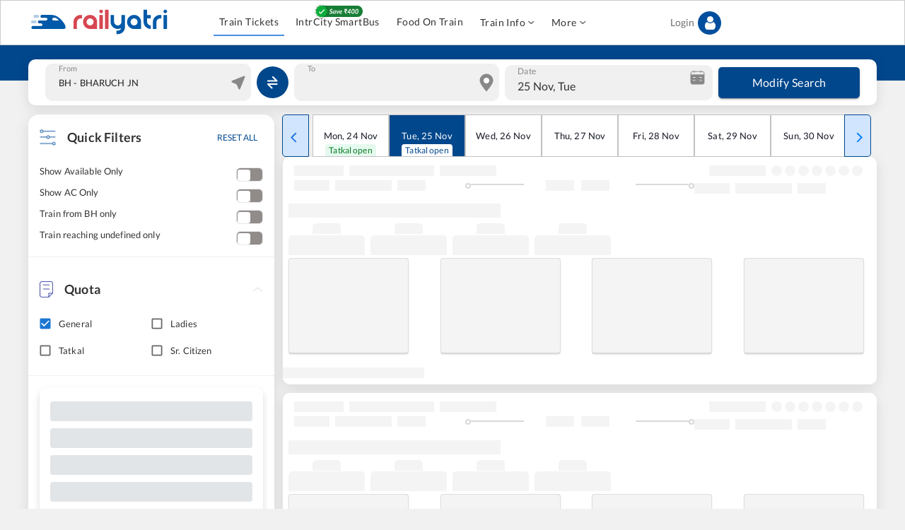

--- FILE ---
content_type: text/html; charset=utf-8
request_url: https://www.railyatri.in/bharuch-jn-to-yesvantpur-jn-(bengaluru)-trains?utm_source=tbs_mweb_result_seo&to_code=ypr
body_size: 10652
content:
<!DOCTYPE html><html lang="en"><head><meta charSet="utf-8"/><title>BHARUCH JN (BH) to undefined (undefined) Trains: Tickets, Fare and Availability - RailYatri</title><meta name="description" content="Book BHARUCH JN to undefined train ticket online and check timing, fare, seat availability and train schedule on RailYatri."/><meta name="keywords" content=""/><link rel="alternate" href="https://www.railyatri.in/m/bharuch-jn-to-undefined-trains"/><link rel="canonical" href="https://www.railyatri.in/bharuch-jn-to-undefined-trains"/><link rel="shortcut icon" href="https://images.railyatri.in/ry_images_prod/RailYatrifavicon-1740980280.png"/><meta http-equiv="X-UA-Compatible" content="IE=edge"/><meta name="viewport" content="width=device-width, initial-scale=1, maximum-scale=1"/><meta name="twitter:card" content="https://images.railyatri.in/ry_images_prod/RailYatriwebcard-1720517179.png"/><meta property="og:title" content="Indian Railways Train Enquiry, Insights &amp; IRCTC eTicket booking - RailYatri"/><meta property="og:image" content="https://images.railyatri.in/ry_images_prod/RailYatriwebcard-1720517179.png"/><meta name="twitter:image" content="https://images.railyatri.in/ry_images_prod/RailYatriwebcard-1720517179.png"/><meta property="og:description" content="Indian Railways Train Enquiry, Insights &amp; IRCTC eTicket booking - RailYatri"/><meta name="twitter:title" content="Indian Railways Train Enquiry, Insights &amp; IRCTC eTicket booking - RailYatri"/><meta property="og:type" content="website"/><meta property="al:ios:app_name" content="Train Ticket App : RailYatri"/><meta property="al:ios:app_store_id" content="1052177547"/><script type="text/javascript">(function(c,l,a,r,i,t,y){
                    c[a]=c[a]||function(){(c[a].q=c[a].q||[]).push(arguments)};
                    t=l.createElement(r);t.async=1;t.src="https://www.clarity.ms/tag/"+i;
                    y=l.getElementsByTagName(r)[0];y.parentNode.insertBefore(t,y);
                })(window, document, "clarity", "script", "i5bu1lx1me");</script><script>
                    var OMID = 2355118;
                    var OPID = 56009;
                    var ORef = encodeURIComponent(window.parent.location.href);
                    (function() {
                        var a = document.createElement("script");
                        a.type = "text/javascript";
                        a.async = true;
                        a.src = "//track.omguk.com/e/qs/?action=Content&MID=" + OMID + "&PID=" + OPID + "&ref=" + ORef;
                        var b = document.getElementsByTagName("body")[0] || document.getElementsByTagName("script")[0].parentNode;
                        b.appendChild(a);
                    })();
                    </script><script type="application/ld+json">{"@context":"http://schema.org/", "@type":"MobileApplication", "name": "Railyatri", "aggregateRating":{ "@type":"AggregateRating", "ratingValue":"4.4","reviewCount":"1490755"},"applicationCategory":"Travel","operatingSystem":"Android",  "URL":"https://play.google.com/store/apps/details?id=com.railyatri.in.mobile"}</script><meta name="next-head-count" content="21"/><link rel="apple-touch-icon" sizes="57x57" href="https://images.railyatri.in/ry_images_prod/apple-icon-57x57-1719298047.png"/><link rel="apple-touch-icon" sizes="60x60" href="https://images.railyatri.in/ry_images_prod/apple-icon-60x60-1719298061.png"/><link rel="apple-touch-icon" sizes="72x72" href="https://images.railyatri.in/ry_images_prod/apple-icon-72x72-1719298079.png"/><link rel="apple-touch-icon" sizes="76x76" href="https://images.railyatri.in/ry_images_prod/apple-icon-76x76-1719298095.png"/><link rel="apple-touch-icon" sizes="114x114" href="https://images.railyatri.in/ry_images_prod/apple-icon-114x114-1719298665.png"/><link rel="apple-touch-icon" sizes="120x120" href="https://images.railyatri.in/ry_images_prod/apple-icon-120x120-1719298682.png"/><link rel="apple-touch-icon" sizes="144x144" href="https://images.railyatri.in/ry_images_prod/apple-icon-144x144-1719298698.png"/><link rel="apple-touch-icon" sizes="152x152" href="https://images.railyatri.in/ry_images_prod/apple-icon-152x152-1719298709.png"/><link rel="apple-touch-icon" sizes="180x180" href="https://images.railyatri.in/ry_images_prod/apple-icon-180x180-1719298722.png"/><link rel="icon" type="image/png" sizes="192x192" href="https://images.railyatri.in/ry_images_prod/android-icon-192x192-1719298021.png"/><link rel="icon" type="image/png" sizes="32x32" href="https://images.railyatri.in/ry_images_prod/favicon-32x32-1719298780.png"/><link rel="icon" type="image/png" sizes="96x96" href="https://images.railyatri.in/ry_images_prod/favicon-96x96-1719298793.png"/><link rel="icon" type="image/png" sizes="16x16" href="https://images.railyatri.in/ry_images_prod/favicon-16x16-1719298768.png"/><link rel="manifest" href="/favicon/manifest.json"/><meta name="msapplication-TileColor" content="#ffffff"/><meta name="msapplication-TileImage" content="https://images.railyatri.in/ry_images_prod/ms-icon-144x144-1719298817.png"/><script async="" src="https://securepubads.g.doubleclick.net/tag/js/gpt.js"></script><meta name="next-font-preconnect"/><link rel="preload" href="/_next/static/css/f3986559a7fc4502.css" as="style"/><link rel="stylesheet" href="/_next/static/css/f3986559a7fc4502.css" data-n-g=""/><link rel="preload" href="/_next/static/css/049ef0c71d3faca4.css" as="style"/><link rel="stylesheet" href="/_next/static/css/049ef0c71d3faca4.css" data-n-p=""/><noscript data-n-css=""></noscript><script defer="" nomodule="" src="/_next/static/chunks/polyfills-5cd94c89d3acac5f.js"></script><script src="/_next/static/chunks/webpack-677f362b05253542.js" defer=""></script><script src="/_next/static/chunks/framework-51ca54b1c018b8c6.js" defer=""></script><script src="/_next/static/chunks/main-21e1f79e5178941a.js" defer=""></script><script src="/_next/static/chunks/pages/_app-a1234aae769017dd.js" defer=""></script><script src="/_next/static/chunks/c16184b3-5cc093ab82ddcf30.js" defer=""></script><script src="/_next/static/chunks/ea88be26-90e5bec38c20a35b.js" defer=""></script><script src="/_next/static/chunks/fcc27f93-b6edee38bbc8438a.js" defer=""></script><script src="/_next/static/chunks/2414-39480c7296757bd4.js" defer=""></script><script src="/_next/static/chunks/3946-5c4fce32e31686ae.js" defer=""></script><script src="/_next/static/chunks/5675-e570d84d43bceba1.js" defer=""></script><script src="/_next/static/chunks/652-28da5c65700840f2.js" defer=""></script><script src="/_next/static/chunks/4800-5e67663044dde3f6.js" defer=""></script><script src="/_next/static/chunks/1994-39be60b14a72e8b5.js" defer=""></script><script src="/_next/static/chunks/5554-77f28a66ef69ac84.js" defer=""></script><script src="/_next/static/chunks/135-f3134f46c4d4268e.js" defer=""></script><script src="/_next/static/chunks/1707-50d24472aef68bdb.js" defer=""></script><script src="/_next/static/chunks/9280-ef3cfc24e5c761e6.js" defer=""></script><script src="/_next/static/chunks/8221-3f95ab58ed4cdb26.js" defer=""></script><script src="/_next/static/chunks/5152-197bf60e000376c1.js" defer=""></script><script src="/_next/static/chunks/8831-ea5ec4c22cff5219.js" defer=""></script><script src="/_next/static/chunks/8961-7bbc1c75d4e2c631.js" defer=""></script><script src="/_next/static/chunks/3911-57bdf253004682e5.js" defer=""></script><script src="/_next/static/chunks/891-2db461a84c7f7fa8.js" defer=""></script><script src="/_next/static/chunks/247-8d5598f668fa6e6a.js" defer=""></script><script src="/_next/static/chunks/4830-22731353e5731b6d.js" defer=""></script><script src="/_next/static/chunks/5576-43b8854aef91e9e7.js" defer=""></script><script src="/_next/static/chunks/6914-57289c5f64490c1f.js" defer=""></script><script src="/_next/static/chunks/6230-083efc4a8819563d.js" defer=""></script><script src="/_next/static/chunks/7881-dfc20a986d84d2fa.js" defer=""></script><script src="/_next/static/chunks/pages/%5B...route%5D-1f93d3b04ca93526.js" defer=""></script><script src="/_next/static/5331d34364ij63675d45j8521q172059/_buildManifest.js" defer=""></script><script src="/_next/static/5331d34364ij63675d45j8521q172059/_ssgManifest.js" defer=""></script><script src="/_next/static/5331d34364ij63675d45j8521q172059/_middlewareManifest.js" defer=""></script></head><body><div id="__next"><style data-emotion="css-global 1saude1">html{-webkit-font-smoothing:antialiased;-moz-osx-font-smoothing:grayscale;box-sizing:border-box;-webkit-text-size-adjust:100%;}*,*::before,*::after{box-sizing:inherit;}strong,b{font-weight:700;}body{margin:0;color:rgba(0, 0, 0, 0.87);font-family:"Roboto","Helvetica","Arial",sans-serif;font-weight:400;font-size:1.3333333333333333rem;line-height:1.5;letter-spacing:0.00938em;background-color:#fff;}@media print{body{background-color:#fff;}}body::backdrop{background-color:#fff;}body::-webkit-scrollbar-track{-webkit-box-shadow:inset 0 0 6px rgba(0,0,0,0.3);background-color:#f5f5f5;}body::-webkit-scrollbar{width:6px;background-color:#f5f5f5;}body::-webkit-scrollbar-thumb{background-color:#ccc;}</style><meta charSet="utf-8"/><style data-emotion="css 149oep4">.css-149oep4{display:-webkit-box;display:-webkit-flex;display:-ms-flexbox;display:flex;-webkit-flex-direction:column;-ms-flex-direction:column;flex-direction:column;width:100%;box-sizing:border-box;-webkit-flex-shrink:0;-ms-flex-negative:0;flex-shrink:0;position:-webkit-sticky;position:sticky;z-index:1100;top:0;left:auto;right:0;background-color:#1976d2;color:#fff;-webkit-transition:box-shadow 300ms cubic-bezier(0.4, 0, 0.2, 1) 0ms;transition:box-shadow 300ms cubic-bezier(0.4, 0, 0.2, 1) 0ms;box-shadow:none;background:#ffffff;border:1px solid #ccc;padding-top:8px;padding-bottom:8px;}</style><style data-emotion="css j1pbum">.css-j1pbum{background-color:#fff;color:rgba(0, 0, 0, 0.87);-webkit-transition:box-shadow 300ms cubic-bezier(0.4, 0, 0.2, 1) 0ms;transition:box-shadow 300ms cubic-bezier(0.4, 0, 0.2, 1) 0ms;box-shadow:0px 2px 4px -1px rgba(0,0,0,0.2),0px 4px 5px 0px rgba(0,0,0,0.14),0px 1px 10px 0px rgba(0,0,0,0.12);display:-webkit-box;display:-webkit-flex;display:-ms-flexbox;display:flex;-webkit-flex-direction:column;-ms-flex-direction:column;flex-direction:column;width:100%;box-sizing:border-box;-webkit-flex-shrink:0;-ms-flex-negative:0;flex-shrink:0;position:-webkit-sticky;position:sticky;z-index:1100;top:0;left:auto;right:0;background-color:#1976d2;color:#fff;-webkit-transition:box-shadow 300ms cubic-bezier(0.4, 0, 0.2, 1) 0ms;transition:box-shadow 300ms cubic-bezier(0.4, 0, 0.2, 1) 0ms;box-shadow:none;background:#ffffff;border:1px solid #ccc;padding-top:8px;padding-bottom:8px;}</style><header class="MuiPaper-root MuiPaper-elevation MuiPaper-elevation4 MuiAppBar-root MuiAppBar-colorPrimary MuiAppBar-positionSticky css-j1pbum"><style data-emotion="css 56c32f">.css-56c32f{width:100%;margin-left:auto;box-sizing:border-box;margin-right:auto;display:block;padding-left:16px;padding-right:16px;display:-webkit-box;display:-webkit-flex;display:-ms-flexbox;display:flex;z-index:1200;background:#ffffff;padding:0px!important;}@media (min-width:600px){.css-56c32f{padding-left:24px;padding-right:24px;}}@media (min-width:1200px){.css-56c32f{max-width:1200px;}}</style><div class="MuiContainer-root MuiContainer-maxWidthLg css-56c32f"><style data-emotion="css 1ilyui9">.css-1ilyui9{display:-webkit-box;display:-webkit-flex;display:-ms-flexbox;display:flex;-webkit-box-flex:1;-webkit-flex-grow:1;-ms-flex-positive:1;flex-grow:1;}</style><div class="MuiBox-root css-1ilyui9"><style data-emotion="css mr86mw">.css-mr86mw{-webkit-text-decoration:none;text-decoration:none;}</style><style data-emotion="css v1r2ov">.css-v1r2ov{margin:0;font:inherit;color:#1976d2;-webkit-text-decoration:none;text-decoration:none;}</style><a class="MuiTypography-root MuiTypography-inherit MuiLink-root MuiLink-underlineNone css-v1r2ov" href="/"><img src="https://images.railyatri.in/ry_images_prod/RailYatri-1719298334.png" alt="Logo" style="width:200px;height:44px"/></a></div><style data-emotion="css 185150w">.css-185150w{display:-webkit-box;display:-webkit-flex;display:-ms-flexbox;display:flex;-webkit-align-items:center;-webkit-box-align:center;-ms-flex-align:center;align-items:center;-webkit-box-pack:start;-ms-flex-pack:start;-webkit-justify-content:flex-start;justify-content:flex-start;-webkit-box-flex:2;-webkit-flex-grow:2;-ms-flex-positive:2;flex-grow:2;}</style><div class="MuiBox-root css-185150w"><style data-emotion="css 4581bp">.css-4581bp{margin-left:8px;display:-webkit-box;display:-webkit-flex;display:-ms-flexbox;display:flex;}.css-4581bp>:not(style){margin:4px;}</style><div class="MuiBox-root css-4581bp"></div></div><style data-emotion="css 1aibrk9">.css-1aibrk9{display:-webkit-box;display:-webkit-flex;display:-ms-flexbox;display:flex;-webkit-box-flex:3;-webkit-flex-grow:3;-ms-flex-positive:3;flex-grow:3;-webkit-box-pack:end;-ms-flex-pack:end;-webkit-justify-content:end;justify-content:end;}</style><div class="MuiBox-root css-1aibrk9"></div></div></header><style data-emotion="css z8f7iz">.css-z8f7iz{background:#01478C;padding-top:8px;padding-bottom:8px;height:50px;width:100%;position:relative;}</style><div class="MuiBox-root css-z8f7iz"><style data-emotion="css 196dh4b">.css-196dh4b{width:100%;margin-left:auto;box-sizing:border-box;margin-right:auto;display:block;padding-left:16px;padding-right:16px;height:65px;margin:auto;background:#ffffff;border-radius:10px;position:absolute;left:0;right:0;top:20px;padding:8px;box-shadow:0px 5px 20px 0px #0000001A;display:-webkit-box;display:-webkit-flex;display:-ms-flexbox;display:flex;-webkit-align-items:center;-webkit-box-align:center;-ms-flex-align:center;align-items:center;}@media (min-width:600px){.css-196dh4b{padding-left:24px;padding-right:24px;}}@media (min-width:1200px){.css-196dh4b{max-width:1200px;}}</style><div class="MuiContainer-root MuiContainer-maxWidthLg css-196dh4b"><style data-emotion="css 8atqhb">.css-8atqhb{width:100%;}</style><div class="MuiBox-root css-8atqhb"><style data-emotion="css ja29rb">.css-ja29rb{width:100%;background:#F0F0F0;border-radius:10px;padding-left:5px;font-size:20px;min-height:48px;}.css-ja29rb.Mui-focused .MuiAutocomplete-clearIndicator{visibility:visible;}@media (pointer: fine){.css-ja29rb:hover .MuiAutocomplete-clearIndicator{visibility:visible;}}.css-ja29rb .MuiAutocomplete-tag{margin:3px;max-width:calc(100% - 6px);}.css-ja29rb .MuiAutocomplete-inputRoot{-webkit-box-flex-wrap:wrap;-webkit-flex-wrap:wrap;-ms-flex-wrap:wrap;flex-wrap:wrap;}.MuiAutocomplete-hasPopupIcon.css-ja29rb .MuiAutocomplete-inputRoot,.MuiAutocomplete-hasClearIcon.css-ja29rb .MuiAutocomplete-inputRoot{padding-right:30px;}.MuiAutocomplete-hasPopupIcon.MuiAutocomplete-hasClearIcon.css-ja29rb .MuiAutocomplete-inputRoot{padding-right:56px;}.css-ja29rb .MuiAutocomplete-inputRoot .MuiAutocomplete-input{width:0;min-width:30px;}.css-ja29rb .MuiInput-root{padding-bottom:1px;}.css-ja29rb .MuiInput-root .MuiInput-input{padding:4px 4px 4px 0px;}.css-ja29rb .MuiInput-root.MuiInputBase-sizeSmall .MuiInput-input{padding:2px 4px 3px 0;}.css-ja29rb .MuiOutlinedInput-root{padding:9px;}.MuiAutocomplete-hasPopupIcon.css-ja29rb .MuiOutlinedInput-root,.MuiAutocomplete-hasClearIcon.css-ja29rb .MuiOutlinedInput-root{padding-right:39px;}.MuiAutocomplete-hasPopupIcon.MuiAutocomplete-hasClearIcon.css-ja29rb .MuiOutlinedInput-root{padding-right:65px;}.css-ja29rb .MuiOutlinedInput-root .MuiAutocomplete-input{padding:7.5px 4px 7.5px 5px;}.css-ja29rb .MuiOutlinedInput-root .MuiAutocomplete-endAdornment{right:9px;}.css-ja29rb .MuiOutlinedInput-root.MuiInputBase-sizeSmall{padding-top:6px;padding-bottom:6px;padding-left:6px;}.css-ja29rb .MuiOutlinedInput-root.MuiInputBase-sizeSmall .MuiAutocomplete-input{padding:2.5px 4px 2.5px 8px;}.css-ja29rb .MuiFilledInput-root{padding-top:19px;padding-left:8px;}.MuiAutocomplete-hasPopupIcon.css-ja29rb .MuiFilledInput-root,.MuiAutocomplete-hasClearIcon.css-ja29rb .MuiFilledInput-root{padding-right:39px;}.MuiAutocomplete-hasPopupIcon.MuiAutocomplete-hasClearIcon.css-ja29rb .MuiFilledInput-root{padding-right:65px;}.css-ja29rb .MuiFilledInput-root .MuiFilledInput-input{padding:7px 4px;}.css-ja29rb .MuiFilledInput-root .MuiAutocomplete-endAdornment{right:9px;}.css-ja29rb .MuiFilledInput-root.MuiInputBase-sizeSmall{padding-bottom:1px;}.css-ja29rb .MuiFilledInput-root.MuiInputBase-sizeSmall .MuiFilledInput-input{padding:2.5px 4px;}.css-ja29rb .MuiInputBase-hiddenLabel{padding-top:8px;}.css-ja29rb .MuiFilledInput-root.MuiInputBase-hiddenLabel{padding-top:0;padding-bottom:0;}.css-ja29rb .MuiFilledInput-root.MuiInputBase-hiddenLabel .MuiAutocomplete-input{padding-top:16px;padding-bottom:17px;}.css-ja29rb .MuiFilledInput-root.MuiInputBase-hiddenLabel.MuiInputBase-sizeSmall .MuiAutocomplete-input{padding-top:8px;padding-bottom:9px;}.css-ja29rb .MuiAutocomplete-input{-webkit-box-flex:1;-webkit-flex-grow:1;-ms-flex-positive:1;flex-grow:1;text-overflow:ellipsis;opacity:1;}</style><div class="MuiAutocomplete-root css-ja29rb"><div><style data-emotion="css pr1j5o">.css-pr1j5o{position:relative;}.css-pr1j5o .MuiOutlinedInput-root fieldset{border:none;}.css-pr1j5o .MuiOutlinedInput-root:hover fieldset{border:none;}</style><style data-emotion="css c3xgf6">.css-c3xgf6{display:-webkit-inline-box;display:-webkit-inline-flex;display:-ms-inline-flexbox;display:inline-flex;-webkit-flex-direction:column;-ms-flex-direction:column;flex-direction:column;position:relative;min-width:0;padding:0;margin:0;border:0;vertical-align:top;width:100%;position:relative;}.css-c3xgf6 .MuiOutlinedInput-root fieldset{border:none;}.css-c3xgf6 .MuiOutlinedInput-root:hover fieldset{border:none;}</style><div class="MuiFormControl-root MuiFormControl-fullWidth MuiTextField-root css-c3xgf6"><style data-emotion="css 1sda1dn">.css-1sda1dn{display:block;transform-origin:top left;white-space:nowrap;overflow:hidden;text-overflow:ellipsis;max-width:calc(133% - 32px);position:absolute;left:0;top:0;-webkit-transform:translate(14px, -9px) scale(0.75);-moz-transform:translate(14px, -9px) scale(0.75);-ms-transform:translate(14px, -9px) scale(0.75);transform:translate(14px, -9px) scale(0.75);-webkit-transition:color 200ms cubic-bezier(0.0, 0, 0.2, 1) 0ms,-webkit-transform 200ms cubic-bezier(0.0, 0, 0.2, 1) 0ms,max-width 200ms cubic-bezier(0.0, 0, 0.2, 1) 0ms;transition:color 200ms cubic-bezier(0.0, 0, 0.2, 1) 0ms,transform 200ms cubic-bezier(0.0, 0, 0.2, 1) 0ms,max-width 200ms cubic-bezier(0.0, 0, 0.2, 1) 0ms;z-index:1;pointer-events:auto;-webkit-user-select:none;-moz-user-select:none;-ms-user-select:none;user-select:none;font-size:15px;color:#888888;top:8px;}.css-1sda1dn.Mui-focused{font-size:15px;color:#888888;}.css-1sda1dn.MuiFormLabel-filled{font-size:15px;color:#888888;top:8px;}</style><style data-emotion="css 1uz6w92">.css-1uz6w92{color:rgba(0, 0, 0, 0.6);font-family:"Roboto","Helvetica","Arial",sans-serif;font-weight:400;font-size:1.3333333333333333rem;line-height:1.4375em;letter-spacing:0.00938em;padding:0;position:relative;display:block;transform-origin:top left;white-space:nowrap;overflow:hidden;text-overflow:ellipsis;max-width:calc(133% - 32px);position:absolute;left:0;top:0;-webkit-transform:translate(14px, -9px) scale(0.75);-moz-transform:translate(14px, -9px) scale(0.75);-ms-transform:translate(14px, -9px) scale(0.75);transform:translate(14px, -9px) scale(0.75);-webkit-transition:color 200ms cubic-bezier(0.0, 0, 0.2, 1) 0ms,-webkit-transform 200ms cubic-bezier(0.0, 0, 0.2, 1) 0ms,max-width 200ms cubic-bezier(0.0, 0, 0.2, 1) 0ms;transition:color 200ms cubic-bezier(0.0, 0, 0.2, 1) 0ms,transform 200ms cubic-bezier(0.0, 0, 0.2, 1) 0ms,max-width 200ms cubic-bezier(0.0, 0, 0.2, 1) 0ms;z-index:1;pointer-events:auto;-webkit-user-select:none;-moz-user-select:none;-ms-user-select:none;user-select:none;font-size:15px;color:#888888;top:8px;}.css-1uz6w92.Mui-focused{color:#1976d2;}.css-1uz6w92.Mui-disabled{color:rgba(0, 0, 0, 0.38);}.css-1uz6w92.Mui-error{color:#d32f2f;}.css-1uz6w92.Mui-focused{font-size:15px;color:#888888;}.css-1uz6w92.MuiFormLabel-filled{font-size:15px;color:#888888;top:8px;}</style><label class="MuiFormLabel-root MuiInputLabel-root MuiInputLabel-formControl MuiInputLabel-animated MuiInputLabel-shrink MuiInputLabel-sizeMedium MuiInputLabel-outlined MuiFormLabel-colorPrimary MuiInputLabel-root MuiInputLabel-formControl MuiInputLabel-animated MuiInputLabel-shrink MuiInputLabel-sizeMedium MuiInputLabel-outlined css-1uz6w92" data-shrink="true" for="fromstation" id="fromstation-label">From</label><style data-emotion="css-global 1prfaxn">@-webkit-keyframes mui-auto-fill{from{display:block;}}@keyframes mui-auto-fill{from{display:block;}}@-webkit-keyframes mui-auto-fill-cancel{from{display:block;}}@keyframes mui-auto-fill-cancel{from{display:block;}}</style><style data-emotion="css 3w47c1">.css-3w47c1{font-family:"Roboto","Helvetica","Arial",sans-serif;font-weight:400;font-size:1.3333333333333333rem;line-height:1.4375em;letter-spacing:0.00938em;color:rgba(0, 0, 0, 0.87);box-sizing:border-box;position:relative;cursor:text;display:-webkit-inline-box;display:-webkit-inline-flex;display:-ms-inline-flexbox;display:inline-flex;-webkit-align-items:center;-webkit-box-align:center;-ms-flex-align:center;align-items:center;width:100%;position:relative;border-radius:4px;padding-left:14px;}.css-3w47c1.Mui-disabled{color:rgba(0, 0, 0, 0.38);cursor:default;}.css-3w47c1:hover .MuiOutlinedInput-notchedOutline{border-color:rgba(0, 0, 0, 0.87);}@media (hover: none){.css-3w47c1:hover .MuiOutlinedInput-notchedOutline{border-color:rgba(0, 0, 0, 0.23);}}.css-3w47c1.Mui-focused .MuiOutlinedInput-notchedOutline{border-color:#1976d2;border-width:2px;}.css-3w47c1.Mui-error .MuiOutlinedInput-notchedOutline{border-color:#d32f2f;}.css-3w47c1.Mui-disabled .MuiOutlinedInput-notchedOutline{border-color:rgba(0, 0, 0, 0.26);}</style><div class="MuiInputBase-root MuiOutlinedInput-root MuiInputBase-colorPrimary MuiInputBase-fullWidth MuiInputBase-formControl MuiInputBase-adornedStart MuiAutocomplete-inputRoot css-3w47c1"><style data-emotion="css 11usf2o">.css-11usf2o{display:-webkit-box;display:-webkit-flex;display:-ms-flexbox;display:flex;height:0.01em;max-height:2em;-webkit-align-items:center;-webkit-box-align:center;-ms-flex-align:center;align-items:center;white-space:nowrap;color:rgba(0, 0, 0, 0.54);margin-right:8px;position:absolute;right:0;}</style><div class="MuiInputAdornment-root MuiInputAdornment-positionStart MuiInputAdornment-outlined MuiInputAdornment-sizeMedium css-11usf2o"><span class="notranslate">​</span><img src="https://images.railyatri.in/ry_images_prod/location-1710822477.png" alt="location icon"/></div><style data-emotion="css 1ixds2g">.css-1ixds2g{font:inherit;letter-spacing:inherit;color:currentColor;padding:4px 0 5px;border:0;box-sizing:content-box;background:none;height:1.4375em;margin:0;-webkit-tap-highlight-color:transparent;display:block;min-width:0;width:100%;-webkit-animation-name:mui-auto-fill-cancel;animation-name:mui-auto-fill-cancel;-webkit-animation-duration:10ms;animation-duration:10ms;padding:16.5px 14px;padding-left:0;}.css-1ixds2g::-webkit-input-placeholder{color:currentColor;opacity:0.42;-webkit-transition:opacity 200ms cubic-bezier(0.4, 0, 0.2, 1) 0ms;transition:opacity 200ms cubic-bezier(0.4, 0, 0.2, 1) 0ms;}.css-1ixds2g::-moz-placeholder{color:currentColor;opacity:0.42;-webkit-transition:opacity 200ms cubic-bezier(0.4, 0, 0.2, 1) 0ms;transition:opacity 200ms cubic-bezier(0.4, 0, 0.2, 1) 0ms;}.css-1ixds2g:-ms-input-placeholder{color:currentColor;opacity:0.42;-webkit-transition:opacity 200ms cubic-bezier(0.4, 0, 0.2, 1) 0ms;transition:opacity 200ms cubic-bezier(0.4, 0, 0.2, 1) 0ms;}.css-1ixds2g::-ms-input-placeholder{color:currentColor;opacity:0.42;-webkit-transition:opacity 200ms cubic-bezier(0.4, 0, 0.2, 1) 0ms;transition:opacity 200ms cubic-bezier(0.4, 0, 0.2, 1) 0ms;}.css-1ixds2g:focus{outline:0;}.css-1ixds2g:invalid{box-shadow:none;}.css-1ixds2g::-webkit-search-decoration{-webkit-appearance:none;}label[data-shrink=false]+.MuiInputBase-formControl .css-1ixds2g::-webkit-input-placeholder{opacity:0!important;}label[data-shrink=false]+.MuiInputBase-formControl .css-1ixds2g::-moz-placeholder{opacity:0!important;}label[data-shrink=false]+.MuiInputBase-formControl .css-1ixds2g:-ms-input-placeholder{opacity:0!important;}label[data-shrink=false]+.MuiInputBase-formControl .css-1ixds2g::-ms-input-placeholder{opacity:0!important;}label[data-shrink=false]+.MuiInputBase-formControl .css-1ixds2g:focus::-webkit-input-placeholder{opacity:0.42;}label[data-shrink=false]+.MuiInputBase-formControl .css-1ixds2g:focus::-moz-placeholder{opacity:0.42;}label[data-shrink=false]+.MuiInputBase-formControl .css-1ixds2g:focus:-ms-input-placeholder{opacity:0.42;}label[data-shrink=false]+.MuiInputBase-formControl .css-1ixds2g:focus::-ms-input-placeholder{opacity:0.42;}.css-1ixds2g.Mui-disabled{opacity:1;-webkit-text-fill-color:rgba(0, 0, 0, 0.38);}.css-1ixds2g:-webkit-autofill{-webkit-animation-duration:5000s;animation-duration:5000s;-webkit-animation-name:mui-auto-fill;animation-name:mui-auto-fill;}.css-1ixds2g:-webkit-autofill{border-radius:inherit;}</style><input aria-invalid="false" autoComplete="off" id="fromstation" name="fromstation" type="text" class="MuiInputBase-input MuiOutlinedInput-input MuiInputBase-inputAdornedStart MuiAutocomplete-input MuiAutocomplete-inputFocused css-1ixds2g" aria-autocomplete="list" aria-expanded="false" autoCapitalize="none" spellcheck="false" role="combobox" value=""/><style data-emotion="css 19w1uun">.css-19w1uun{border-color:rgba(0, 0, 0, 0.23);}</style><style data-emotion="css igs3ac">.css-igs3ac{text-align:left;position:absolute;bottom:0;right:0;top:-5px;left:0;margin:0;padding:0 8px;pointer-events:none;border-radius:inherit;border-style:solid;border-width:1px;overflow:hidden;min-width:0%;border-color:rgba(0, 0, 0, 0.23);}</style><fieldset aria-hidden="true" class="MuiOutlinedInput-notchedOutline css-igs3ac"><style data-emotion="css 14lo706">.css-14lo706{float:unset;width:auto;overflow:hidden;display:block;padding:0;height:11px;font-size:0.75em;visibility:hidden;max-width:100%;-webkit-transition:max-width 100ms cubic-bezier(0.0, 0, 0.2, 1) 50ms;transition:max-width 100ms cubic-bezier(0.0, 0, 0.2, 1) 50ms;white-space:nowrap;}.css-14lo706>span{padding-left:5px;padding-right:5px;display:inline-block;opacity:0;visibility:visible;}</style><legend class="css-14lo706"><span>From</span></legend></fieldset></div></div></div></div></div><style data-emotion="css z3z0pb">.css-z3z0pb{width:50px;margin-left:8px;margin-right:8px;}</style><div class="MuiBox-root css-z3z0pb"><style data-emotion="css npgpb6">.css-npgpb6{text-align:center;-webkit-flex:0 0 auto;-ms-flex:0 0 auto;flex:0 0 auto;font-size:2rem;padding:8px;border-radius:50%;overflow:visible;color:rgba(0, 0, 0, 0.54);-webkit-transition:background-color 150ms cubic-bezier(0.4, 0, 0.2, 1) 0ms;transition:background-color 150ms cubic-bezier(0.4, 0, 0.2, 1) 0ms;background:#01478C;width:45px;height:45px;border-radius:50%;display:-webkit-box;display:-webkit-flex;display:-ms-flexbox;display:flex;-webkit-align-items:center;-webkit-box-align:center;-ms-flex-align:center;align-items:center;-webkit-box-pack:center;-ms-flex-pack:center;-webkit-justify-content:center;justify-content:center;}.css-npgpb6:hover{background-color:rgba(0, 0, 0, 0.04);}@media (hover: none){.css-npgpb6:hover{background-color:transparent;}}.css-npgpb6.Mui-disabled{background-color:transparent;color:rgba(0, 0, 0, 0.26);}.css-npgpb6:hover{background:#0a5caf;}</style><style data-emotion="css 1grrv12">.css-1grrv12{display:-webkit-inline-box;display:-webkit-inline-flex;display:-ms-inline-flexbox;display:inline-flex;-webkit-align-items:center;-webkit-box-align:center;-ms-flex-align:center;align-items:center;-webkit-box-pack:center;-ms-flex-pack:center;-webkit-justify-content:center;justify-content:center;position:relative;box-sizing:border-box;-webkit-tap-highlight-color:transparent;background-color:transparent;outline:0;border:0;margin:0;border-radius:0;padding:0;cursor:pointer;-webkit-user-select:none;-moz-user-select:none;-ms-user-select:none;user-select:none;vertical-align:middle;-moz-appearance:none;-webkit-appearance:none;-webkit-text-decoration:none;text-decoration:none;color:inherit;text-align:center;-webkit-flex:0 0 auto;-ms-flex:0 0 auto;flex:0 0 auto;font-size:2rem;padding:8px;border-radius:50%;overflow:visible;color:rgba(0, 0, 0, 0.54);-webkit-transition:background-color 150ms cubic-bezier(0.4, 0, 0.2, 1) 0ms;transition:background-color 150ms cubic-bezier(0.4, 0, 0.2, 1) 0ms;background:#01478C;width:45px;height:45px;border-radius:50%;display:-webkit-box;display:-webkit-flex;display:-ms-flexbox;display:flex;-webkit-align-items:center;-webkit-box-align:center;-ms-flex-align:center;align-items:center;-webkit-box-pack:center;-ms-flex-pack:center;-webkit-justify-content:center;justify-content:center;}.css-1grrv12::-moz-focus-inner{border-style:none;}.css-1grrv12.Mui-disabled{pointer-events:none;cursor:default;}@media print{.css-1grrv12{-webkit-print-color-adjust:exact;color-adjust:exact;}}.css-1grrv12:hover{background-color:rgba(0, 0, 0, 0.04);}@media (hover: none){.css-1grrv12:hover{background-color:transparent;}}.css-1grrv12.Mui-disabled{background-color:transparent;color:rgba(0, 0, 0, 0.26);}.css-1grrv12:hover{background:#0a5caf;}</style><button class="MuiButtonBase-root MuiIconButton-root MuiIconButton-sizeMedium css-1grrv12" tabindex="0" type="button"><img src="https://images.railyatri.in/ry_images_prod/switchicon-1709624065.png" alt="switch icon"/></button></div><div class="MuiBox-root css-8atqhb"><div class="MuiAutocomplete-root css-ja29rb"><div class="MuiFormControl-root MuiFormControl-fullWidth MuiTextField-root css-c3xgf6"><label class="MuiFormLabel-root MuiInputLabel-root MuiInputLabel-formControl MuiInputLabel-animated MuiInputLabel-shrink MuiInputLabel-sizeMedium MuiInputLabel-outlined MuiFormLabel-colorPrimary MuiInputLabel-root MuiInputLabel-formControl MuiInputLabel-animated MuiInputLabel-shrink MuiInputLabel-sizeMedium MuiInputLabel-outlined css-1uz6w92" data-shrink="true" for="tostation" id="tostation-label">To</label><style data-emotion="css-global 1prfaxn">@-webkit-keyframes mui-auto-fill{from{display:block;}}@keyframes mui-auto-fill{from{display:block;}}@-webkit-keyframes mui-auto-fill-cancel{from{display:block;}}@keyframes mui-auto-fill-cancel{from{display:block;}}</style><div class="MuiInputBase-root MuiOutlinedInput-root MuiInputBase-colorPrimary MuiInputBase-fullWidth MuiInputBase-formControl MuiInputBase-adornedStart MuiAutocomplete-inputRoot css-3w47c1"><div class="MuiInputAdornment-root MuiInputAdornment-positionStart MuiInputAdornment-outlined MuiInputAdornment-sizeMedium css-11usf2o"><span class="notranslate">​</span><img src="https://images.railyatri.in/ry_images_prod/iconpin-1710822492.png" alt="location icon"/></div><input aria-invalid="false" autoComplete="off" id="tostation" name="fromstation" type="text" class="MuiInputBase-input MuiOutlinedInput-input MuiInputBase-inputAdornedStart MuiAutocomplete-input MuiAutocomplete-inputFocused css-1ixds2g" aria-autocomplete="list" aria-expanded="false" autoCapitalize="none" spellcheck="false" role="combobox" value=""/><fieldset aria-hidden="true" class="MuiOutlinedInput-notchedOutline css-igs3ac"><legend class="css-14lo706"><span>To</span></legend></fieldset></div></div></div></div><style data-emotion="css 1u8oybr">.css-1u8oybr{margin-left:8px;margin-right:8px;padding-right:4px;padding-bottom:8px;min-width:200px;display:-webkit-box;display:-webkit-flex;display:-ms-flexbox;display:flex;-webkit-align-items:end;-webkit-box-align:end;-ms-flex-align:end;align-items:end;width:100%;background:#F0F0F0;border-radius:10px;}</style><div class="MuiBox-root css-1u8oybr"><style data-emotion="css xursrj">.css-xursrj .clearButton{opacity:1;}@media (pointer: fine){.css-xursrj .clearButton{opacity:0;}.css-xursrj:hover .clearButton,.css-xursrj:focus-within .clearButton{opacity:1;}}.css-xursrj .MuiInputBase-root{height:0px;width:0px;background:#F0F0F0;border-radius:10px;}.css-xursrj .MuiIconButton-root{display:none;}.css-xursrj .MuiOutlinedInput-root fieldset{border:none;}.css-xursrj .MuiOutlinedInput-root:hover fieldset{border:none;}</style><style data-emotion="css sk9zwo">.css-sk9zwo{display:-webkit-inline-box;display:-webkit-inline-flex;display:-ms-inline-flexbox;display:inline-flex;-webkit-flex-direction:column;-ms-flex-direction:column;flex-direction:column;position:relative;min-width:0;padding:0;margin:0;border:0;vertical-align:top;}.css-sk9zwo .clearButton{opacity:1;}@media (pointer: fine){.css-sk9zwo .clearButton{opacity:0;}.css-sk9zwo:hover .clearButton,.css-sk9zwo:focus-within .clearButton{opacity:1;}}.css-sk9zwo .MuiInputBase-root{height:0px;width:0px;background:#F0F0F0;border-radius:10px;}.css-sk9zwo .MuiIconButton-root{display:none;}.css-sk9zwo .MuiOutlinedInput-root fieldset{border:none;}.css-sk9zwo .MuiOutlinedInput-root:hover fieldset{border:none;}</style><div class="MuiFormControl-root MuiTextField-root css-sk9zwo"><style data-emotion="css-global 1prfaxn">@-webkit-keyframes mui-auto-fill{from{display:block;}}@keyframes mui-auto-fill{from{display:block;}}@-webkit-keyframes mui-auto-fill-cancel{from{display:block;}}@keyframes mui-auto-fill-cancel{from{display:block;}}</style><style data-emotion="css 13dkr2f">.css-13dkr2f{font-family:"Roboto","Helvetica","Arial",sans-serif;font-weight:400;font-size:1.3333333333333333rem;line-height:1.4375em;letter-spacing:0.00938em;color:rgba(0, 0, 0, 0.87);box-sizing:border-box;position:relative;cursor:text;display:-webkit-inline-box;display:-webkit-inline-flex;display:-ms-inline-flexbox;display:inline-flex;-webkit-align-items:center;-webkit-box-align:center;-ms-flex-align:center;align-items:center;position:relative;border-radius:4px;padding-right:14px;}.css-13dkr2f.Mui-disabled{color:rgba(0, 0, 0, 0.38);cursor:default;}.css-13dkr2f:hover .MuiOutlinedInput-notchedOutline{border-color:rgba(0, 0, 0, 0.87);}@media (hover: none){.css-13dkr2f:hover .MuiOutlinedInput-notchedOutline{border-color:rgba(0, 0, 0, 0.23);}}.css-13dkr2f.Mui-focused .MuiOutlinedInput-notchedOutline{border-color:#1976d2;border-width:2px;}.css-13dkr2f.Mui-error .MuiOutlinedInput-notchedOutline{border-color:#d32f2f;}.css-13dkr2f.Mui-disabled .MuiOutlinedInput-notchedOutline{border-color:rgba(0, 0, 0, 0.26);}</style><div class="MuiInputBase-root MuiOutlinedInput-root MuiInputBase-colorPrimary MuiInputBase-formControl MuiInputBase-adornedEnd css-13dkr2f"><style data-emotion="css 1uvydh2">.css-1uvydh2{font:inherit;letter-spacing:inherit;color:currentColor;padding:4px 0 5px;border:0;box-sizing:content-box;background:none;height:1.4375em;margin:0;-webkit-tap-highlight-color:transparent;display:block;min-width:0;width:100%;-webkit-animation-name:mui-auto-fill-cancel;animation-name:mui-auto-fill-cancel;-webkit-animation-duration:10ms;animation-duration:10ms;padding:16.5px 14px;padding-right:0;}.css-1uvydh2::-webkit-input-placeholder{color:currentColor;opacity:0.42;-webkit-transition:opacity 200ms cubic-bezier(0.4, 0, 0.2, 1) 0ms;transition:opacity 200ms cubic-bezier(0.4, 0, 0.2, 1) 0ms;}.css-1uvydh2::-moz-placeholder{color:currentColor;opacity:0.42;-webkit-transition:opacity 200ms cubic-bezier(0.4, 0, 0.2, 1) 0ms;transition:opacity 200ms cubic-bezier(0.4, 0, 0.2, 1) 0ms;}.css-1uvydh2:-ms-input-placeholder{color:currentColor;opacity:0.42;-webkit-transition:opacity 200ms cubic-bezier(0.4, 0, 0.2, 1) 0ms;transition:opacity 200ms cubic-bezier(0.4, 0, 0.2, 1) 0ms;}.css-1uvydh2::-ms-input-placeholder{color:currentColor;opacity:0.42;-webkit-transition:opacity 200ms cubic-bezier(0.4, 0, 0.2, 1) 0ms;transition:opacity 200ms cubic-bezier(0.4, 0, 0.2, 1) 0ms;}.css-1uvydh2:focus{outline:0;}.css-1uvydh2:invalid{box-shadow:none;}.css-1uvydh2::-webkit-search-decoration{-webkit-appearance:none;}label[data-shrink=false]+.MuiInputBase-formControl .css-1uvydh2::-webkit-input-placeholder{opacity:0!important;}label[data-shrink=false]+.MuiInputBase-formControl .css-1uvydh2::-moz-placeholder{opacity:0!important;}label[data-shrink=false]+.MuiInputBase-formControl .css-1uvydh2:-ms-input-placeholder{opacity:0!important;}label[data-shrink=false]+.MuiInputBase-formControl .css-1uvydh2::-ms-input-placeholder{opacity:0!important;}label[data-shrink=false]+.MuiInputBase-formControl .css-1uvydh2:focus::-webkit-input-placeholder{opacity:0.42;}label[data-shrink=false]+.MuiInputBase-formControl .css-1uvydh2:focus::-moz-placeholder{opacity:0.42;}label[data-shrink=false]+.MuiInputBase-formControl .css-1uvydh2:focus:-ms-input-placeholder{opacity:0.42;}label[data-shrink=false]+.MuiInputBase-formControl .css-1uvydh2:focus::-ms-input-placeholder{opacity:0.42;}.css-1uvydh2.Mui-disabled{opacity:1;-webkit-text-fill-color:rgba(0, 0, 0, 0.38);}.css-1uvydh2:-webkit-autofill{-webkit-animation-duration:5000s;animation-duration:5000s;-webkit-animation-name:mui-auto-fill;animation-name:mui-auto-fill;}.css-1uvydh2:-webkit-autofill{border-radius:inherit;}</style><input aria-invalid="false" autoComplete="off" id=":Rd5a6:" placeholder="DD" type="text" inputMode="text" class="MuiInputBase-input MuiOutlinedInput-input MuiInputBase-inputAdornedEnd css-1uvydh2" value="25"/><style data-emotion="css 1nvf7g0">.css-1nvf7g0{display:-webkit-box;display:-webkit-flex;display:-ms-flexbox;display:flex;height:0.01em;max-height:2em;-webkit-align-items:center;-webkit-box-align:center;-ms-flex-align:center;align-items:center;white-space:nowrap;color:rgba(0, 0, 0, 0.54);margin-left:8px;}</style><div class="MuiInputAdornment-root MuiInputAdornment-positionEnd MuiInputAdornment-outlined MuiInputAdornment-sizeMedium css-1nvf7g0"><style data-emotion="css 1x6ervc">.css-1x6ervc{text-align:center;-webkit-flex:0 0 auto;-ms-flex:0 0 auto;flex:0 0 auto;font-size:2rem;padding:8px;border-radius:50%;overflow:visible;color:rgba(0, 0, 0, 0.54);-webkit-transition:background-color 150ms cubic-bezier(0.4, 0, 0.2, 1) 0ms;transition:background-color 150ms cubic-bezier(0.4, 0, 0.2, 1) 0ms;margin-right:-12px;}.css-1x6ervc:hover{background-color:rgba(0, 0, 0, 0.04);}@media (hover: none){.css-1x6ervc:hover{background-color:transparent;}}.css-1x6ervc.Mui-disabled{background-color:transparent;color:rgba(0, 0, 0, 0.26);}</style><style data-emotion="css bnuczo">.css-bnuczo{display:-webkit-inline-box;display:-webkit-inline-flex;display:-ms-inline-flexbox;display:inline-flex;-webkit-align-items:center;-webkit-box-align:center;-ms-flex-align:center;align-items:center;-webkit-box-pack:center;-ms-flex-pack:center;-webkit-justify-content:center;justify-content:center;position:relative;box-sizing:border-box;-webkit-tap-highlight-color:transparent;background-color:transparent;outline:0;border:0;margin:0;border-radius:0;padding:0;cursor:pointer;-webkit-user-select:none;-moz-user-select:none;-ms-user-select:none;user-select:none;vertical-align:middle;-moz-appearance:none;-webkit-appearance:none;-webkit-text-decoration:none;text-decoration:none;color:inherit;text-align:center;-webkit-flex:0 0 auto;-ms-flex:0 0 auto;flex:0 0 auto;font-size:2rem;padding:8px;border-radius:50%;overflow:visible;color:rgba(0, 0, 0, 0.54);-webkit-transition:background-color 150ms cubic-bezier(0.4, 0, 0.2, 1) 0ms;transition:background-color 150ms cubic-bezier(0.4, 0, 0.2, 1) 0ms;margin-right:-12px;}.css-bnuczo::-moz-focus-inner{border-style:none;}.css-bnuczo.Mui-disabled{pointer-events:none;cursor:default;}@media print{.css-bnuczo{-webkit-print-color-adjust:exact;color-adjust:exact;}}.css-bnuczo:hover{background-color:rgba(0, 0, 0, 0.04);}@media (hover: none){.css-bnuczo:hover{background-color:transparent;}}.css-bnuczo.Mui-disabled{background-color:transparent;color:rgba(0, 0, 0, 0.26);}</style><button class="MuiButtonBase-root MuiIconButton-root MuiIconButton-edgeEnd MuiIconButton-sizeMedium css-bnuczo" tabindex="0" type="button" aria-label="Choose date, selected date is Nov 25, 2025"><style data-emotion="css wsscrk">.css-wsscrk{-webkit-user-select:none;-moz-user-select:none;-ms-user-select:none;user-select:none;width:1em;height:1em;display:inline-block;fill:currentColor;-webkit-flex-shrink:0;-ms-flex-negative:0;flex-shrink:0;-webkit-transition:fill 200ms cubic-bezier(0.4, 0, 0.2, 1) 0ms;transition:fill 200ms cubic-bezier(0.4, 0, 0.2, 1) 0ms;font-size:2rem;}</style><svg class="MuiSvgIcon-root MuiSvgIcon-fontSizeMedium css-wsscrk" focusable="false" aria-hidden="true" viewBox="0 0 24 24" data-testid="CalendarIcon"><path d="M17 12h-5v5h5v-5zM16 1v2H8V1H6v2H5c-1.11 0-1.99.9-1.99 2L3 19c0 1.1.89 2 2 2h14c1.1 0 2-.9 2-2V5c0-1.1-.9-2-2-2h-1V1h-2zm3 18H5V8h14v11z"></path></svg></button></div><fieldset aria-hidden="true" class="MuiOutlinedInput-notchedOutline css-igs3ac"><style data-emotion="css ihdtdm">.css-ihdtdm{float:unset;width:auto;overflow:hidden;padding:0;line-height:11px;-webkit-transition:width 150ms cubic-bezier(0.0, 0, 0.2, 1) 0ms;transition:width 150ms cubic-bezier(0.0, 0, 0.2, 1) 0ms;}</style><legend class="css-ihdtdm"><span class="notranslate">​</span></legend></fieldset></div></div><style data-emotion="css 1ozefeb">.css-1ozefeb{z-index:1300;}</style><style data-emotion="css 1mtsuo7">.css-1mtsuo7{z-index:1300;}</style><style data-emotion="css 88v1gg">.css-88v1gg{-webkit-box-flex:1;-webkit-flex-grow:1;-ms-flex-positive:1;flex-grow:1;padding-left:4px;}</style><div class="MuiBox-root css-88v1gg"><style data-emotion="css 11zy1ag">.css-11zy1ag{margin:0;font-family:"Roboto","Helvetica","Arial",sans-serif;font-weight:400;font-size:1.3333333333333333rem;line-height:1.5;letter-spacing:0.00938em;color:#888888;font-size:12px;}</style><div class="MuiTypography-root MuiTypography-body1 css-11zy1ag">Date</div><style data-emotion="css 1vr3i1x">.css-1vr3i1x{margin:0;font-family:"Roboto","Helvetica","Arial",sans-serif;font-weight:400;font-size:1.3333333333333333rem;line-height:1.5;letter-spacing:0.00938em;color:#333333;font-size:16px;}</style><div class="MuiTypography-root MuiTypography-body1 css-1vr3i1x"></div></div><style data-emotion="css 1leqb08">.css-1leqb08{text-align:center;-webkit-flex:0 0 auto;-ms-flex:0 0 auto;flex:0 0 auto;font-size:2rem;padding:8px;border-radius:50%;overflow:visible;color:rgba(0, 0, 0, 0.54);-webkit-transition:background-color 150ms cubic-bezier(0.4, 0, 0.2, 1) 0ms;transition:background-color 150ms cubic-bezier(0.4, 0, 0.2, 1) 0ms;height:35px;width:35px;border-radius:50%;}.css-1leqb08:hover{background-color:rgba(0, 0, 0, 0.04);}@media (hover: none){.css-1leqb08:hover{background-color:transparent;}}.css-1leqb08.Mui-disabled{background-color:transparent;color:rgba(0, 0, 0, 0.26);}</style><style data-emotion="css 1yh1288">.css-1yh1288{display:-webkit-inline-box;display:-webkit-inline-flex;display:-ms-inline-flexbox;display:inline-flex;-webkit-align-items:center;-webkit-box-align:center;-ms-flex-align:center;align-items:center;-webkit-box-pack:center;-ms-flex-pack:center;-webkit-justify-content:center;justify-content:center;position:relative;box-sizing:border-box;-webkit-tap-highlight-color:transparent;background-color:transparent;outline:0;border:0;margin:0;border-radius:0;padding:0;cursor:pointer;-webkit-user-select:none;-moz-user-select:none;-ms-user-select:none;user-select:none;vertical-align:middle;-moz-appearance:none;-webkit-appearance:none;-webkit-text-decoration:none;text-decoration:none;color:inherit;text-align:center;-webkit-flex:0 0 auto;-ms-flex:0 0 auto;flex:0 0 auto;font-size:2rem;padding:8px;border-radius:50%;overflow:visible;color:rgba(0, 0, 0, 0.54);-webkit-transition:background-color 150ms cubic-bezier(0.4, 0, 0.2, 1) 0ms;transition:background-color 150ms cubic-bezier(0.4, 0, 0.2, 1) 0ms;height:35px;width:35px;border-radius:50%;}.css-1yh1288::-moz-focus-inner{border-style:none;}.css-1yh1288.Mui-disabled{pointer-events:none;cursor:default;}@media print{.css-1yh1288{-webkit-print-color-adjust:exact;color-adjust:exact;}}.css-1yh1288:hover{background-color:rgba(0, 0, 0, 0.04);}@media (hover: none){.css-1yh1288:hover{background-color:transparent;}}.css-1yh1288.Mui-disabled{background-color:transparent;color:rgba(0, 0, 0, 0.26);}</style><button class="MuiButtonBase-root MuiIconButton-root MuiIconButton-sizeMedium css-1yh1288" tabindex="0" type="button"><img src="https://images.railyatri.in/ry_images_prod/calicon-1710824715.png" width="21px" alt="cal icon"/></button></div><style data-emotion="css du2jo3">.css-du2jo3{font-family:"Roboto","Helvetica","Arial",sans-serif;font-weight:500;font-size:1.25rem;line-height:1.75;letter-spacing:0.02857em;text-transform:uppercase;min-width:64px;padding:8px 22px;border-radius:4px;-webkit-transition:background-color 250ms cubic-bezier(0.4, 0, 0.2, 1) 0ms,box-shadow 250ms cubic-bezier(0.4, 0, 0.2, 1) 0ms,border-color 250ms cubic-bezier(0.4, 0, 0.2, 1) 0ms,color 250ms cubic-bezier(0.4, 0, 0.2, 1) 0ms;transition:background-color 250ms cubic-bezier(0.4, 0, 0.2, 1) 0ms,box-shadow 250ms cubic-bezier(0.4, 0, 0.2, 1) 0ms,border-color 250ms cubic-bezier(0.4, 0, 0.2, 1) 0ms,color 250ms cubic-bezier(0.4, 0, 0.2, 1) 0ms;color:#fff;background-color:#1976d2;box-shadow:0px 3px 1px -2px rgba(0,0,0,0.2),0px 2px 2px 0px rgba(0,0,0,0.14),0px 1px 5px 0px rgba(0,0,0,0.12);}.css-du2jo3:hover{-webkit-text-decoration:none;text-decoration:none;background-color:#1565c0;box-shadow:0px 2px 4px -1px rgba(0,0,0,0.2),0px 4px 5px 0px rgba(0,0,0,0.14),0px 1px 10px 0px rgba(0,0,0,0.12);}@media (hover: none){.css-du2jo3:hover{background-color:#1976d2;}}.css-du2jo3:active{box-shadow:0px 5px 5px -3px rgba(0,0,0,0.2),0px 8px 10px 1px rgba(0,0,0,0.14),0px 3px 14px 2px rgba(0,0,0,0.12);}.css-du2jo3.Mui-focusVisible{box-shadow:0px 3px 5px -1px rgba(0,0,0,0.2),0px 6px 10px 0px rgba(0,0,0,0.14),0px 1px 18px 0px rgba(0,0,0,0.12);}.css-du2jo3.Mui-disabled{color:rgba(0, 0, 0, 0.26);box-shadow:none;background-color:rgba(0, 0, 0, 0.12);}</style><style data-emotion="css x1njdw">.css-x1njdw{display:-webkit-inline-box;display:-webkit-inline-flex;display:-ms-inline-flexbox;display:inline-flex;-webkit-align-items:center;-webkit-box-align:center;-ms-flex-align:center;align-items:center;-webkit-box-pack:center;-ms-flex-pack:center;-webkit-justify-content:center;justify-content:center;position:relative;box-sizing:border-box;-webkit-tap-highlight-color:transparent;background-color:transparent;outline:0;border:0;margin:0;border-radius:0;padding:0;cursor:pointer;-webkit-user-select:none;-moz-user-select:none;-ms-user-select:none;user-select:none;vertical-align:middle;-moz-appearance:none;-webkit-appearance:none;-webkit-text-decoration:none;text-decoration:none;color:inherit;font-family:"Roboto","Helvetica","Arial",sans-serif;font-weight:500;font-size:1.25rem;line-height:1.75;letter-spacing:0.02857em;text-transform:uppercase;min-width:64px;padding:8px 22px;border-radius:4px;-webkit-transition:background-color 250ms cubic-bezier(0.4, 0, 0.2, 1) 0ms,box-shadow 250ms cubic-bezier(0.4, 0, 0.2, 1) 0ms,border-color 250ms cubic-bezier(0.4, 0, 0.2, 1) 0ms,color 250ms cubic-bezier(0.4, 0, 0.2, 1) 0ms;transition:background-color 250ms cubic-bezier(0.4, 0, 0.2, 1) 0ms,box-shadow 250ms cubic-bezier(0.4, 0, 0.2, 1) 0ms,border-color 250ms cubic-bezier(0.4, 0, 0.2, 1) 0ms,color 250ms cubic-bezier(0.4, 0, 0.2, 1) 0ms;color:#fff;background-color:#1976d2;box-shadow:0px 3px 1px -2px rgba(0,0,0,0.2),0px 2px 2px 0px rgba(0,0,0,0.14),0px 1px 5px 0px rgba(0,0,0,0.12);}.css-x1njdw::-moz-focus-inner{border-style:none;}.css-x1njdw.Mui-disabled{pointer-events:none;cursor:default;}@media print{.css-x1njdw{-webkit-print-color-adjust:exact;color-adjust:exact;}}.css-x1njdw:hover{-webkit-text-decoration:none;text-decoration:none;background-color:#1565c0;box-shadow:0px 2px 4px -1px rgba(0,0,0,0.2),0px 4px 5px 0px rgba(0,0,0,0.14),0px 1px 10px 0px rgba(0,0,0,0.12);}@media (hover: none){.css-x1njdw:hover{background-color:#1976d2;}}.css-x1njdw:active{box-shadow:0px 5px 5px -3px rgba(0,0,0,0.2),0px 8px 10px 1px rgba(0,0,0,0.14),0px 3px 14px 2px rgba(0,0,0,0.12);}.css-x1njdw.Mui-focusVisible{box-shadow:0px 3px 5px -1px rgba(0,0,0,0.2),0px 6px 10px 0px rgba(0,0,0,0.14),0px 1px 18px 0px rgba(0,0,0,0.12);}.css-x1njdw.Mui-disabled{color:rgba(0, 0, 0, 0.26);box-shadow:none;background-color:rgba(0, 0, 0, 0.12);}</style><button class="MuiButtonBase-root MuiButton-root MuiButton-contained MuiButton-containedPrimary MuiButton-sizeLarge MuiButton-containedSizeLarge MuiButton-colorPrimary MuiButton-root MuiButton-contained MuiButton-containedPrimary MuiButton-sizeLarge MuiButton-containedSizeLarge MuiButton-colorPrimary css-x1njdw" tabindex="0" type="button" style="border-radius:5px;background:#01478C;text-transform:capitalize;font-size:16px;min-width:200px" aria-label="Modify Search">Modify Search</button></div></div><style data-emotion="css deucce">.css-deucce{margin:auto;margin-top:48px;}</style><div class="MuiBox-root css-deucce"><style data-emotion="css 11anq6v">.css-11anq6v{width:100%;margin-left:auto;box-sizing:border-box;margin-right:auto;display:block;padding-left:16px;padding-right:16px;padding:0px!important;}@media (min-width:600px){.css-11anq6v{padding-left:24px;padding-right:24px;}}@media (min-width:1200px){.css-11anq6v{max-width:1200px;}}</style><div class="MuiContainer-root MuiContainer-maxWidthLg css-11anq6v"></div></div><style data-emotion="css 8xc8u">.css-8xc8u{background:#ffffff;}</style><div class="MuiBox-root css-8xc8u"><style data-emotion="css 1qsxih2">.css-1qsxih2{width:100%;margin-left:auto;box-sizing:border-box;margin-right:auto;display:block;padding-left:16px;padding-right:16px;}@media (min-width:600px){.css-1qsxih2{padding-left:24px;padding-right:24px;}}@media (min-width:1200px){.css-1qsxih2{max-width:1200px;}}</style><div class="MuiContainer-root MuiContainer-maxWidthLg css-1qsxih2"><style data-emotion="css hshm0p">.css-hshm0p{padding-bottom:24px;}</style><div class="MuiBox-root css-hshm0p"><style data-emotion="css re1oqr">.css-re1oqr{box-sizing:border-box;display:-webkit-box;display:-webkit-flex;display:-ms-flexbox;display:flex;-webkit-box-flex-wrap:wrap;-webkit-flex-wrap:wrap;-ms-flex-wrap:wrap;flex-wrap:wrap;width:100%;-webkit-flex-direction:row;-ms-flex-direction:row;flex-direction:row;margin-top:20px;padding-top:40px;padding-bottom:40px;}</style><div class="MuiGrid-root MuiGrid-container css-re1oqr"><style data-emotion="css 14ybvol">.css-14ybvol{box-sizing:border-box;margin:0;-webkit-flex-direction:row;-ms-flex-direction:row;flex-direction:row;-webkit-flex-basis:75%;-ms-flex-preferred-size:75%;flex-basis:75%;-webkit-box-flex:0;-webkit-flex-grow:0;-ms-flex-positive:0;flex-grow:0;max-width:75%;}@media (min-width:600px){.css-14ybvol{-webkit-flex-basis:75%;-ms-flex-preferred-size:75%;flex-basis:75%;-webkit-box-flex:0;-webkit-flex-grow:0;-ms-flex-positive:0;flex-grow:0;max-width:75%;}}@media (min-width:900px){.css-14ybvol{-webkit-flex-basis:75%;-ms-flex-preferred-size:75%;flex-basis:75%;-webkit-box-flex:0;-webkit-flex-grow:0;-ms-flex-positive:0;flex-grow:0;max-width:75%;}}@media (min-width:1200px){.css-14ybvol{-webkit-flex-basis:75%;-ms-flex-preferred-size:75%;flex-basis:75%;-webkit-box-flex:0;-webkit-flex-grow:0;-ms-flex-positive:0;flex-grow:0;max-width:75%;}}@media (min-width:1536px){.css-14ybvol{-webkit-flex-basis:75%;-ms-flex-preferred-size:75%;flex-basis:75%;-webkit-box-flex:0;-webkit-flex-grow:0;-ms-flex-positive:0;flex-grow:0;max-width:75%;}}</style><div class="MuiGrid-root MuiGrid-item MuiGrid-grid-xs-9 css-14ybvol"><style data-emotion="css 1d3bbye">.css-1d3bbye{box-sizing:border-box;display:-webkit-box;display:-webkit-flex;display:-ms-flexbox;display:flex;-webkit-box-flex-wrap:wrap;-webkit-flex-wrap:wrap;-ms-flex-wrap:wrap;flex-wrap:wrap;width:100%;-webkit-flex-direction:row;-ms-flex-direction:row;flex-direction:row;}</style><div class="MuiGrid-root MuiGrid-container css-1d3bbye"><style data-emotion="css 4xkoi8">.css-4xkoi8{box-sizing:border-box;margin:0;-webkit-flex-direction:row;-ms-flex-direction:row;flex-direction:row;-webkit-flex-basis:25%;-ms-flex-preferred-size:25%;flex-basis:25%;-webkit-box-flex:0;-webkit-flex-grow:0;-ms-flex-positive:0;flex-grow:0;max-width:25%;}@media (min-width:600px){.css-4xkoi8{-webkit-flex-basis:25%;-ms-flex-preferred-size:25%;flex-basis:25%;-webkit-box-flex:0;-webkit-flex-grow:0;-ms-flex-positive:0;flex-grow:0;max-width:25%;}}@media (min-width:900px){.css-4xkoi8{-webkit-flex-basis:25%;-ms-flex-preferred-size:25%;flex-basis:25%;-webkit-box-flex:0;-webkit-flex-grow:0;-ms-flex-positive:0;flex-grow:0;max-width:25%;}}@media (min-width:1200px){.css-4xkoi8{-webkit-flex-basis:25%;-ms-flex-preferred-size:25%;flex-basis:25%;-webkit-box-flex:0;-webkit-flex-grow:0;-ms-flex-positive:0;flex-grow:0;max-width:25%;}}@media (min-width:1536px){.css-4xkoi8{-webkit-flex-basis:25%;-ms-flex-preferred-size:25%;flex-basis:25%;-webkit-box-flex:0;-webkit-flex-grow:0;-ms-flex-positive:0;flex-grow:0;max-width:25%;}}</style><div class="MuiGrid-root MuiGrid-item MuiGrid-grid-xs-3 css-4xkoi8"><style data-emotion="css mw2box">.css-mw2box{margin:0;font-family:"Roboto","Helvetica","Arial",sans-serif;font-weight:400;font-size:1.3333333333333333rem;line-height:1.5;letter-spacing:0.00938em;color:#333333;font-size:18px;font-weight:700;}</style><div class="MuiTypography-root MuiTypography-body1 css-mw2box">Features</div><style data-emotion="css 1yuhvjn">.css-1yuhvjn{margin-top:16px;}</style><div class="MuiBox-root css-1yuhvjn"><style data-emotion="css d5k5z3">.css-d5k5z3{margin:0;font-family:"Roboto","Helvetica","Arial",sans-serif;font-weight:400;font-size:1.3333333333333333rem;line-height:1.5;letter-spacing:0.00938em;color:#333333;font-size:14px;font-weight:400;line-height:28px;}</style><div class="MuiTypography-root MuiTypography-body1 css-d5k5z3"><a href="/live-train-status?utm_source=tbs_result_dweb_footer" style="color:#333333">Live Train Status</a></div><div class="MuiTypography-root MuiTypography-body1 css-d5k5z3"><a href="/pnr-status?utm_source=tbs_result_dweb_footer" style="color:#333333">PNR Status</a></div><div class="MuiTypography-root MuiTypography-body1 css-d5k5z3"><a href="/time-table?utm_source=tbs_result_dweb_footer" style="color:#333333">Train Time Table</a></div><div class="MuiTypography-root MuiTypography-body1 css-d5k5z3"><a href="/seat-availability?utm_source=tbs_result_dweb_footer" style="color:#333333">Seat Availability</a></div><div class="MuiTypography-root MuiTypography-body1 css-d5k5z3"><a href="/trains-between-stations?utm_source=tbs_result_dweb_footer" style="color:#333333">Train between Stations</a></div><div class="MuiTypography-root MuiTypography-body1 css-d5k5z3"><a href="/arrival-departure?utm_source=tbs_result_dweb_footer" style="color:#333333">Arrival Departure</a></div><div class="MuiTypography-root MuiTypography-body1 css-d5k5z3"><a href="/travel-advisory?utm_source=tbs_result_dweb_footer" style="color:#333333">Travel Advisory</a></div></div></div><div class="MuiGrid-root MuiGrid-item MuiGrid-grid-xs-3 css-4xkoi8"><div class="MuiTypography-root MuiTypography-body1 css-mw2box">Book with Us</div><div class="MuiBox-root css-1yuhvjn"><div class="MuiTypography-root MuiTypography-body1 css-d5k5z3"><a href="/bus-booking?utm_source=tbs_result_dweb_footer" style="color:#333333">Bus Tickets</a></div><div class="MuiTypography-root MuiTypography-body1 css-d5k5z3"><a href="/train-ticket?utm_source=tbs_result_dweb_footer" style="color:#333333">Train Tickets</a></div><div class="MuiTypography-root MuiTypography-body1 css-d5k5z3"><a href="/buy-food-in-train?utm_source=tbs_result_dweb_footer" style="color:#333333">Food on Train</a></div></div></div><div class="MuiGrid-root MuiGrid-item MuiGrid-grid-xs-3 css-4xkoi8"><div class="MuiTypography-root MuiTypography-body1 css-mw2box">Info</div><div class="MuiBox-root css-1yuhvjn"><div class="MuiTypography-root MuiTypography-body1 css-d5k5z3"><a href="/about-us?utm_source=tbs_result_dweb_footer" style="color:#333333">About Us</a></div><div class="MuiTypography-root MuiTypography-body1 css-d5k5z3"><a href="/contact-us?utm_source=tbs_result_dweb_footer" style="color:#333333">Contact Us</a></div><div class="MuiTypography-root MuiTypography-body1 css-d5k5z3"><a href="/faq?utm_source=tbs_result_dweb_footer" style="color:#333333">FAQs</a></div><div class="MuiTypography-root MuiTypography-body1 css-d5k5z3"><a href="/partners?utm_source=tbs_result_dweb_footer" style="color:#333333">Partners</a></div><div class="MuiTypography-root MuiTypography-body1 css-d5k5z3"><a href="advertising@railyatri.in" style="color:#333333">Advertise With Us</a></div><div class="MuiTypography-root MuiTypography-body1 css-d5k5z3"><a href="/work-with-us?utm_source=tbs_result_dweb_footer" style="color:#333333">Work With Us</a></div><div class="MuiTypography-root MuiTypography-body1 css-d5k5z3"><a href="/print-media?utm_source=tbs_result_dweb_footer" style="color:#333333">Media</a></div></div></div><div class="MuiGrid-root MuiGrid-item MuiGrid-grid-xs-3 css-4xkoi8"><div class="MuiTypography-root MuiTypography-body1 css-mw2box">Our Family</div><div class="MuiBox-root css-1yuhvjn"><div class="MuiTypography-root MuiTypography-body1 css-d5k5z3"><a href="https://www.intrcity.com/?utm_source=tbs_result_dweb_footer" style="color:#333333">IntrCity Smart Bus</a></div></div></div></div></div><div class="MuiGrid-root MuiGrid-item MuiGrid-grid-xs-3 css-4xkoi8"><style data-emotion="css i3pbo">.css-i3pbo{margin-bottom:24px;}</style><div class="MuiBox-root css-i3pbo"><img src="https://images.railyatri.in/ry_images_prod/RailYatri-1719298334.png" alt="ry logo" width="200px"/><style data-emotion="css 1grdzim">.css-1grdzim{margin:0;font-family:"Roboto","Helvetica","Arial",sans-serif;font-weight:400;font-size:1.3333333333333333rem;line-height:1.5;letter-spacing:0.00938em;color:#333333;font-size:14px;font-weight:400;margin-top:16px;}</style><div class="MuiTypography-root MuiTypography-body1 css-1grdzim">RailYatri is a one stop solution that furnishes an expanse of data-based travel discovery at your disposal. So get connected for an inclusive experience of Smart Bus booking, Food on Train service, Train Ticket booking &amp; journey information.</div><style data-emotion="css 11030zk">.css-11030zk{margin:0;font-family:"Roboto","Helvetica","Arial",sans-serif;font-weight:400;font-size:1.3333333333333333rem;line-height:1.5;letter-spacing:0.00938em;margin-top:20px;}</style><div class="MuiTypography-root MuiTypography-body1 fs-16 black fw-med css-11030zk">Stelling Technologies Private Limited</div><style data-emotion="css 4zs77z">.css-4zs77z{margin:0;font-family:"Roboto","Helvetica","Arial",sans-serif;font-weight:400;font-size:1.3333333333333333rem;line-height:1.5;letter-spacing:0.00938em;}</style><div class="MuiTypography-root MuiTypography-body1 fs-14 black fw-reg css-4zs77z"><span class="fw-med">CIN:</span> U72200UP2011PTC087404</div><div class="MuiTypography-root MuiTypography-body1 fs-16 black fw-med css-11030zk">Registered Office:</div><div class="MuiTypography-root MuiTypography-body1 css-4zs77z">Ground Floor Amco Tower, Plot No A - 5, 6 &amp; 7, Sector 9, Gautam Buddha Nagar, Noida, Uttar Pradesh, India, 201301</div></div><style data-emotion="css k008qs">.css-k008qs{display:-webkit-box;display:-webkit-flex;display:-ms-flexbox;display:flex;}</style><div class="MuiBox-root css-k008qs"><style data-emotion="css 3cyd2n">.css-3cyd2n{margin-right:24px;}</style><div class="MuiBox-root css-3cyd2n"><a href="http://www.facebook.com/railyatri" style="color:#333333"><img src="https://images.railyatri.in/ry_images_prod/fblogo-1710322257.png" width="15px" alt="fb logo"/></a></div><div class="MuiBox-root css-3cyd2n"><a href="http://twitter.com/railyatri" style="color:#333333"><img src="https://images.railyatri.in/ry_images_prod/xlogo-1710323235.png" width="22px" alt="x logo"/></a></div><div class="MuiBox-root css-3cyd2n"><a href="https://www.youtube.com/channel/UC258cjsQ688s3NCkbN_nZ7g?sub_confirmation=1" style="color:#333333"><img src="https://images.railyatri.in/ry_images_prod/ytlogo-1710323548.png" width="28px" alt="yt logo"/></a></div></div></div></div><style data-emotion="css 1eyeyq3">.css-1eyeyq3{max-width:30%;margin:auto;display:-webkit-box;display:-webkit-flex;display:-ms-flexbox;display:flex;-webkit-box-pack:space-around;-ms-flex-pack:space-around;-webkit-justify-content:space-around;justify-content:space-around;}</style><div class="MuiBox-root css-1eyeyq3"><div class="MuiBox-root css-0"><p class="MuiTypography-root MuiTypography-body1 css-4zs77z">© Copyright by RailYatri.</p></div><style data-emotion="css gg4vpm">.css-gg4vpm{display:-webkit-box;display:-webkit-flex;display:-ms-flexbox;display:flex;-webkit-box-pack:justify;-webkit-justify-content:space-between;justify-content:space-between;}</style><div class="MuiBox-root css-gg4vpm"><p class="MuiTypography-root MuiTypography-body1 css-4zs77z"><a href="/terms-of-uses?utm_source=tbs_result_dweb_footer" style="color:#333333">Terms of Use</a></p><style data-emotion="css dkgjcd">.css-dkgjcd{margin:0;font-family:"Roboto","Helvetica","Arial",sans-serif;font-weight:400;font-size:1.3333333333333333rem;line-height:1.5;letter-spacing:0.00938em;margin-left:4px;margin-right:4px;}</style><p class="MuiTypography-root MuiTypography-body1 css-dkgjcd">|</p><p class="MuiTypography-root MuiTypography-body1 css-4zs77z"><a href="/privacy-policy?utm_source=tbs_result_dweb_footer" style="color:#333333">Privacy</a></p></div></div></div></div></div><style data-emotion="css-global gj7nx2">html{-webkit-font-smoothing:antialiased;-moz-osx-font-smoothing:grayscale;box-sizing:border-box;-webkit-text-size-adjust:100%;}*,*::before,*::after{box-sizing:inherit;}strong,b{font-weight:700;}body{margin:0;color:rgba(0, 0, 0, 0.87);font-family:"Roboto","Helvetica","Arial",sans-serif;font-weight:400;font-size:1rem;line-height:1.5;letter-spacing:0.00938em;background-color:#fff;}@media print{body{background-color:#fff;}}body::backdrop{background-color:#fff;}.login-popup-container{display:-webkit-box;display:-webkit-flex;display:-ms-flexbox;display:flex;-webkit-box-pack:justify;-webkit-justify-content:space-between;justify-content:space-between;-webkit-align-items:center;-webkit-box-align:center;-ms-flex-align:center;align-items:center;padding-top:16px;padding-bottom:16px;}.intromaincontainer{position:relative;background-image:url("https://images.railyatri.in/ry_images_prod/Subtract-1726483197.png");background-repeat:no-repeat;-webkit-background-position:right bottom;background-position:right bottom;-webkit-background-size:270px;background-size:270px;}.mybookingintrocontainer{position:relative;background-image:url("https://images.railyatri.in/ry_images_prod/Subtract-1726483197.png");background-repeat:no-repeat;-webkit-background-position:right bottom;background-position:right bottom;-webkit-background-size:240px;background-size:240px;}.introwrapper{position:relative;z-index:1;}.intropreview img{width:240px;position:absolute;bottom:0px;right:0px;}.introlist{display:-webkit-box;display:-webkit-flex;display:-ms-flexbox;display:flex;}.relativeContainer{position:relative;margin-top:64px;}.phoneInputWrapper{display:-webkit-box;display:-webkit-flex;display:-ms-flexbox;display:flex;-webkit-align-items:center;-webkit-box-align:center;-ms-flex-align:center;align-items:center;}.phone-input-container{display:-webkit-box;display:-webkit-flex;display:-ms-flexbox;display:flex;border-radius:5.808px;border:1.936px solid #c0c0c0;padding-top:22.6px;padding-bottom:22.6px;padding-left:25px;}.phoneFormWrapper{display:-webkit-box;display:-webkit-flex;display:-ms-flexbox;display:flex;-webkit-align-items:center;-webkit-box-align:center;-ms-flex-align:center;align-items:center;border-left:1px solid #C0C0C0;}.otp-container{position:relative;}.otp-header{display:-webkit-box;display:-webkit-flex;display:-ms-flexbox;display:flex;-webkit-box-pack:justify;-webkit-justify-content:space-between;justify-content:space-between;-webkit-align-items:center;-webkit-box-align:center;-ms-flex-align:center;align-items:center;margin-top:16px;}.otp-details{display:-webkit-box;display:-webkit-flex;display:-ms-flexbox;display:flex;}.otp-input-container{display:-webkit-box;display:-webkit-flex;display:-ms-flexbox;display:flex;gap:16px;margin-top:24px;margin-bottom:24px;}.otp-timer-header{display:-webkit-box;display:-webkit-flex;display:-ms-flexbox;display:flex;-webkit-box-pack:justify;-webkit-justify-content:space-between;justify-content:space-between;}.submit-cta-container{margin-top:35px;margin-bottom:35px;}</style><style data-emotion="css 1k371a6">@media print{.css-1k371a6{position:absolute!important;}}</style></div><script id="__NEXT_DATA__" type="application/json">{"props":{"pageProps":{"from":{"name":"BHARUCH JN","code":"BH"},"to":{},"date":"Tue Nov 25 2025 00:29:36 GMT+0000 (Coordinated Universal Time)","userid":-176379202,"device":6,"utm_source":"tbs_mweb_result_seo","auth_token":"","vCode":null,"btbOrgId":null,"btbUserId":null,"src":null,"seoData":"","topTrainBookingRoutesData":{"success":true,"items":{"stations":[{"station_name":"HOWRAH JN","station_code":"HWH","city_name":"Kolkata","state_name":"West Bengal","city_id":1004815},{"station_name":"AHMEDABAD JN","station_code":"ADI","city_name":"Ahmedabad","state_name":"Gujarat","city_id":1004928},{"station_name":"VADODARA JN","station_code":"BRC","city_name":"Vadodara/Baroda","state_name":"GUJARAT","city_id":1004763},{"station_name":"MUMBAI CENTRAL","station_code":"MMCT","city_name":"Mumbai","state_name":"MAHARASHTRA","city_id":1004087},{"station_name":"SURAT","station_code":"ST","city_name":"Surat","state_name":"GUJARAT","city_id":1004457},{"station_name":"BAREILLY","station_code":"BE","city_name":"Bareilly","state_name":"Uttar Pradesh","city_id":1005898},{"station_name":"PATNA JN","station_code":"PNBE","city_name":"Patna","state_name":"Bihar","city_id":1005489},{"station_name":"MATHURA JN","station_code":"MTJ","city_name":"Mathura","state_name":"UTTAR PRADESH","city_id":1005821},{"station_name":"NAVSARI","station_code":"NVS","city_name":"Navsari","state_name":"GUJARAT","city_id":1004392},{"station_name":"KOLKATA CHITPUR","station_code":"KOAA","city_name":"Bhasa","state_name":"WEST BENGAL","city_id":1004775},{"station_name":"JAIPUR","station_code":"JP","city_name":"Jaipur","state_name":"RAJASTHAN","city_id":1005710},{"station_name":"DELHI SARAI ROHILLA","station_code":"DEE","city_name":"New Delhi","state_name":"DELHI","city_id":1005922},{"station_name":"VAPI","station_code":"VAPI","city_name":"Vapi","state_name":"GUJARAT","city_id":1004284},{"station_name":"YESVANTPUR JN (BENGALURU)","station_code":"YPR","city_name":"Bangalore/Bengaluru","state_name":"Karnataka","city_id":1001968},{"station_name":"AJMER JN","station_code":"AII","city_name":"Ajmer","state_name":"Rajasthan","city_id":1005615}]},"time_taken":3.6473690000000003},"requrl":"/bharuch-jn-to-yesvantpur-jn-(bengaluru)-trains?utm_source=tbs_mweb_result_seo\u0026to_code=ypr","booking_window":63},"__N_SSP":true},"page":"/[...route]","query":{"utm_source":"tbs_mweb_result_seo","to_code":"ypr","route":["bharuch-jn-to-yesvantpur-jn-(bengaluru)-trains"]},"buildId":"5331d34364ij63675d45j8521q172059","isFallback":false,"gssp":true,"scriptLoader":[]}</script></body></html>

--- FILE ---
content_type: application/javascript; charset=UTF-8
request_url: https://www.railyatri.in/_next/static/chunks/3911-57bdf253004682e5.js
body_size: 1998
content:
"use strict";(self.webpackChunk_N_E=self.webpackChunk_N_E||[]).push([[3911],{64666:function(e,o,r){var t=r(63366),a=r(87462),i=r(67294),n=r(90512),l=r(58510),s=r(89326),c=r(98216),p=r(11994),d=r(16628),u=r(90629),m=r(71657),h=r(90948),Z=r(77620),x=r(34182),f=r(84808),g=r(2734),v=r(85893);const b=["aria-describedby","aria-labelledby","BackdropComponent","BackdropProps","children","className","disableEscapeKeyDown","fullScreen","fullWidth","maxWidth","onBackdropClick","onClose","open","PaperComponent","PaperProps","scroll","TransitionComponent","transitionDuration","TransitionProps"],S=(0,h.ZP)(f.Z,{name:"MuiDialog",slot:"Backdrop",overrides:(e,o)=>o.backdrop})({zIndex:-1}),W=(0,h.ZP)(p.Z,{name:"MuiDialog",slot:"Root",overridesResolver:(e,o)=>o.root})({"@media print":{position:"absolute !important"}}),w=(0,h.ZP)("div",{name:"MuiDialog",slot:"Container",overridesResolver:(e,o)=>{const{ownerState:r}=e;return[o.container,o[`scroll${(0,c.Z)(r.scroll)}`]]}})((({ownerState:e})=>(0,a.Z)({height:"100%","@media print":{height:"auto"},outline:0},"paper"===e.scroll&&{display:"flex",justifyContent:"center",alignItems:"center"},"body"===e.scroll&&{overflowY:"auto",overflowX:"hidden",textAlign:"center","&::after":{content:'""',display:"inline-block",verticalAlign:"middle",height:"100%",width:"0"}}))),k=(0,h.ZP)(u.Z,{name:"MuiDialog",slot:"Paper",overridesResolver:(e,o)=>{const{ownerState:r}=e;return[o.paper,o[`scrollPaper${(0,c.Z)(r.scroll)}`],o[`paperWidth${(0,c.Z)(String(r.maxWidth))}`],r.fullWidth&&o.paperFullWidth,r.fullScreen&&o.paperFullScreen]}})((({theme:e,ownerState:o})=>(0,a.Z)({margin:32,position:"relative",overflowY:"auto","@media print":{overflowY:"visible",boxShadow:"none"}},"paper"===o.scroll&&{display:"flex",flexDirection:"column",maxHeight:"calc(100% - 64px)"},"body"===o.scroll&&{display:"inline-block",verticalAlign:"middle",textAlign:"left"},!o.maxWidth&&{maxWidth:"calc(100% - 64px)"},"xs"===o.maxWidth&&{maxWidth:"px"===e.breakpoints.unit?Math.max(e.breakpoints.values.xs,444):`max(${e.breakpoints.values.xs}${e.breakpoints.unit}, 444px)`,[`&.${Z.Z.paperScrollBody}`]:{[e.breakpoints.down(Math.max(e.breakpoints.values.xs,444)+64)]:{maxWidth:"calc(100% - 64px)"}}},o.maxWidth&&"xs"!==o.maxWidth&&{maxWidth:`${e.breakpoints.values[o.maxWidth]}${e.breakpoints.unit}`,[`&.${Z.Z.paperScrollBody}`]:{[e.breakpoints.down(e.breakpoints.values[o.maxWidth]+64)]:{maxWidth:"calc(100% - 64px)"}}},o.fullWidth&&{width:"calc(100% - 64px)"},o.fullScreen&&{margin:0,width:"100%",maxWidth:"100%",height:"100%",maxHeight:"none",borderRadius:0,[`&.${Z.Z.paperScrollBody}`]:{margin:0,maxWidth:"100%"}}))),D=i.forwardRef((function(e,o){const r=(0,m.Z)({props:e,name:"MuiDialog"}),p=(0,g.Z)(),h={enter:p.transitions.duration.enteringScreen,exit:p.transitions.duration.leavingScreen},{"aria-describedby":f,"aria-labelledby":D,BackdropComponent:y,BackdropProps:P,children:C,className:M,disableEscapeKeyDown:$=!1,fullScreen:B=!1,fullWidth:N=!1,maxWidth:R="sm",onBackdropClick:T,onClose:j,open:A,PaperComponent:F=u.Z,PaperProps:E={},scroll:I="paper",TransitionComponent:K=d.Z,transitionDuration:Y=h,TransitionProps:_}=r,X=(0,t.Z)(r,b),H=(0,a.Z)({},r,{disableEscapeKeyDown:$,fullScreen:B,fullWidth:N,maxWidth:R,scroll:I}),L=(e=>{const{classes:o,scroll:r,maxWidth:t,fullWidth:a,fullScreen:i}=e,n={root:["root"],container:["container",`scroll${(0,c.Z)(r)}`],paper:["paper",`paperScroll${(0,c.Z)(r)}`,`paperWidth${(0,c.Z)(String(t))}`,a&&"paperFullWidth",i&&"paperFullScreen"]};return(0,l.Z)(n,Z.D,o)})(H),z=i.useRef(),O=(0,s.Z)(D),q=i.useMemo((()=>({titleId:O})),[O]);return(0,v.jsx)(W,(0,a.Z)({className:(0,n.Z)(L.root,M),closeAfterTransition:!0,components:{Backdrop:S},componentsProps:{backdrop:(0,a.Z)({transitionDuration:Y,as:y},P)},disableEscapeKeyDown:$,onClose:j,open:A,ref:o,onClick:e=>{z.current&&(z.current=null,T&&T(e),j&&j(e,"backdropClick"))},ownerState:H},X,{children:(0,v.jsx)(K,(0,a.Z)({appear:!0,in:A,timeout:Y,role:"presentation"},_,{children:(0,v.jsx)(w,{className:(0,n.Z)(L.container),onMouseDown:e=>{z.current=e.target===e.currentTarget},ownerState:H,children:(0,v.jsx)(k,(0,a.Z)({as:F,elevation:24,role:"dialog","aria-describedby":f,"aria-labelledby":O},E,{className:(0,n.Z)(L.paper,E.className),ownerState:H,children:(0,v.jsx)(x.Z.Provider,{value:q,children:C})}))})}))}))}));o.Z=D},34182:function(e,o,r){const t=r(67294).createContext({});o.Z=t},77620:function(e,o,r){r.d(o,{D:function(){return i}});var t=r(1977),a=r(8027);function i(e){return(0,a.ZP)("MuiDialog",e)}const n=(0,t.Z)("MuiDialog",["root","scrollPaper","scrollBody","container","paper","paperScrollPaper","paperScrollBody","paperWidthFalse","paperWidthXs","paperWidthSm","paperWidthMd","paperWidthLg","paperWidthXl","paperFullWidth","paperFullScreen"]);o.Z=n},31425:function(e,o,r){r.d(o,{Z:function(){return x}});var t=r(63366),a=r(87462),i=r(67294),n=r(90512),l=r(58510),s=r(90948),c=r(71657),p=r(1977),d=r(8027);function u(e){return(0,d.ZP)("MuiDialogActions",e)}(0,p.Z)("MuiDialogActions",["root","spacing"]);var m=r(85893);const h=["className","disableSpacing"],Z=(0,s.ZP)("div",{name:"MuiDialogActions",slot:"Root",overridesResolver:(e,o)=>{const{ownerState:r}=e;return[o.root,!r.disableSpacing&&o.spacing]}})((({ownerState:e})=>(0,a.Z)({display:"flex",alignItems:"center",padding:8,justifyContent:"flex-end",flex:"0 0 auto"},!e.disableSpacing&&{"& > :not(style) ~ :not(style)":{marginLeft:8}})));var x=i.forwardRef((function(e,o){const r=(0,c.Z)({props:e,name:"MuiDialogActions"}),{className:i,disableSpacing:s=!1}=r,p=(0,t.Z)(r,h),d=(0,a.Z)({},r,{disableSpacing:s}),x=(e=>{const{classes:o,disableSpacing:r}=e,t={root:["root",!r&&"spacing"]};return(0,l.Z)(t,u,o)})(d);return(0,m.jsx)(Z,(0,a.Z)({className:(0,n.Z)(x.root,i),ownerState:d,ref:o},p))}))},6514:function(e,o,r){r.d(o,{Z:function(){return f}});var t=r(63366),a=r(87462),i=r(67294),n=r(90512),l=r(58510),s=r(90948),c=r(71657),p=r(1977),d=r(8027);function u(e){return(0,d.ZP)("MuiDialogContent",e)}(0,p.Z)("MuiDialogContent",["root","dividers"]);var m=r(4472),h=r(85893);const Z=["className","dividers"],x=(0,s.ZP)("div",{name:"MuiDialogContent",slot:"Root",overridesResolver:(e,o)=>{const{ownerState:r}=e;return[o.root,r.dividers&&o.dividers]}})((({theme:e,ownerState:o})=>(0,a.Z)({flex:"1 1 auto",WebkitOverflowScrolling:"touch",overflowY:"auto",padding:"20px 24px"},o.dividers?{padding:"16px 24px",borderTop:`1px solid ${(e.vars||e).palette.divider}`,borderBottom:`1px solid ${(e.vars||e).palette.divider}`}:{[`.${m.Z.root} + &`]:{paddingTop:0}})));var f=i.forwardRef((function(e,o){const r=(0,c.Z)({props:e,name:"MuiDialogContent"}),{className:i,dividers:s=!1}=r,p=(0,t.Z)(r,Z),d=(0,a.Z)({},r,{dividers:s}),m=(e=>{const{classes:o,dividers:r}=e,t={root:["root",r&&"dividers"]};return(0,l.Z)(t,u,o)})(d);return(0,h.jsx)(x,(0,a.Z)({className:(0,n.Z)(m.root,i),ownerState:d,ref:o},p))}))},4472:function(e,o,r){r.d(o,{a:function(){return i}});var t=r(1977),a=r(8027);function i(e){return(0,a.ZP)("MuiDialogTitle",e)}const n=(0,t.Z)("MuiDialogTitle",["root"]);o.Z=n}}]);

--- FILE ---
content_type: application/javascript; charset=UTF-8
request_url: https://www.railyatri.in/_next/static/chunks/247-8d5598f668fa6e6a.js
body_size: 10317
content:
"use strict";(self.webpackChunk_N_E=self.webpackChunk_N_E||[]).push([[247],{20247:function(e,t,o){o.d(t,{Z:function(){return ne}});var a=o(63366),n=o(87462),r=o(67294),l=o(90512),i=o(89326),s=o(81222);var c=e=>{const t=r.useRef({});return r.useEffect((()=>{t.current=e})),t.current},p=o(22010),d=o(25091);function u(e){return"undefined"!==typeof e.normalize?e.normalize("NFD").replace(/[\u0300-\u036f]/g,""):e}function g(e,t){for(let o=0;o<e.length;o+=1)if(t(e[o]))return o;return-1}const m=function(e={}){const{ignoreAccents:t=!0,ignoreCase:o=!0,limit:a,matchFrom:n="any",stringify:r,trim:l=!1}=e;return(e,{inputValue:i,getOptionLabel:s})=>{let c=l?i.trim():i;o&&(c=c.toLowerCase()),t&&(c=u(c));const p=c?e.filter((e=>{let a=(r||s)(e);return o&&(a=a.toLowerCase()),t&&(a=u(a)),"start"===n?0===a.indexOf(c):a.indexOf(c)>-1})):e;return"number"===typeof a?p.slice(0,a):p}}(),f=e=>{var t;return null!==e.current&&(null==(t=e.current.parentElement)?void 0:t.contains(document.activeElement))};function b(e){const{unstable_isActiveElementInListbox:t=f,unstable_classNamePrefix:o="Mui",autoComplete:a=!1,autoHighlight:l=!1,autoSelect:u=!1,blurOnSelect:b=!1,clearOnBlur:h=!e.freeSolo,clearOnEscape:v=!1,componentName:y="useAutocomplete",defaultValue:x=(e.multiple?[]:null),disableClearable:$=!1,disableCloseOnSelect:Z=!1,disabled:C,disabledItemsFocusable:S=!1,disableListWrap:I=!1,filterOptions:k=m,filterSelectedOptions:O=!1,freeSolo:P=!1,getOptionDisabled:w,getOptionKey:L,getOptionLabel:R=(e=>{var t;return null!=(t=e.label)?t:e}),groupBy:T,handleHomeEndKeys:A=!e.freeSolo,id:z,includeInputInList:N=!1,inputValue:D,isOptionEqualToValue:M=((e,t)=>e===t),multiple:F=!1,onChange:E,onClose:V,onHighlightChange:W,onInputChange:j,onOpen:H,open:q,openOnFocus:B=!1,options:K,readOnly:G=!1,selectOnFocus:U=!e.freeSolo,value:_}=e,J=(0,i.Z)(z);let Q=R;Q=e=>{const t=R(e);return"string"!==typeof t?String(t):t};const X=r.useRef(!1),Y=r.useRef(!0),ee=r.useRef(null),te=r.useRef(null),[oe,ae]=r.useState(null),[ne,re]=r.useState(-1),le=l?0:-1,ie=r.useRef(le),[se,ce]=(0,s.Z)({controlled:_,default:x,name:y}),[pe,de]=(0,s.Z)({controlled:D,default:"",name:y,state:"inputValue"}),[ue,ge]=r.useState(!1),me=r.useCallback(((e,t)=>{if(!(F?se.length<t.length:null!==t)&&!h)return;let o;if(F)o="";else if(null==t)o="";else{const e=Q(t);o="string"===typeof e?e:""}pe!==o&&(de(o),j&&j(e,o,"reset"))}),[Q,pe,F,j,de,h,se]),[fe,be]=(0,s.Z)({controlled:q,default:!1,name:y,state:"open"}),[he,ve]=r.useState(!0),ye=!F&&null!=se&&pe===Q(se),xe=fe&&!G,$e=xe?k(K.filter((e=>!O||!(F?se:[se]).some((t=>null!==t&&M(e,t))))),{inputValue:ye&&he?"":pe,getOptionLabel:Q}):[],Ze=c({filteredOptions:$e,value:se,inputValue:pe});r.useEffect((()=>{const e=se!==Ze.value;ue&&!e||P&&!e||me(null,se)}),[se,me,ue,Ze.value,P]);const Ce=fe&&$e.length>0&&!G;const Se=(0,p.Z)((e=>{-1===e?ee.current.focus():oe.querySelector(`[data-tag-index="${e}"]`).focus()}));r.useEffect((()=>{F&&ne>se.length-1&&(re(-1),Se(-1))}),[se,F,ne,Se]);const Ie=(0,p.Z)((({event:e,index:t,reason:a="auto"})=>{if(ie.current=t,-1===t?ee.current.removeAttribute("aria-activedescendant"):ee.current.setAttribute("aria-activedescendant",`${J}-option-${t}`),W&&W(e,-1===t?null:$e[t],a),!te.current)return;const n=te.current.querySelector(`[role="option"].${o}-focused`);n&&(n.classList.remove(`${o}-focused`),n.classList.remove(`${o}-focusVisible`));let r=te.current;if("listbox"!==te.current.getAttribute("role")&&(r=te.current.parentElement.querySelector('[role="listbox"]')),!r)return;if(-1===t)return void(r.scrollTop=0);const l=te.current.querySelector(`[data-option-index="${t}"]`);if(l&&(l.classList.add(`${o}-focused`),"keyboard"===a&&l.classList.add(`${o}-focusVisible`),r.scrollHeight>r.clientHeight&&"mouse"!==a&&"touch"!==a)){const e=l,t=r.clientHeight+r.scrollTop,o=e.offsetTop+e.offsetHeight;o>t?r.scrollTop=o-r.clientHeight:e.offsetTop-e.offsetHeight*(T?1.3:0)<r.scrollTop&&(r.scrollTop=e.offsetTop-e.offsetHeight*(T?1.3:0))}})),ke=(0,p.Z)((({event:e,diff:t,direction:o="next",reason:n="auto"})=>{if(!xe)return;const r=function(e,t){if(!te.current||e<0||e>=$e.length)return-1;let o=e;for(;;){const a=te.current.querySelector(`[data-option-index="${o}"]`),n=!S&&(!a||a.disabled||"true"===a.getAttribute("aria-disabled"));if(a&&a.hasAttribute("tabindex")&&!n)return o;if(o="next"===t?(o+1)%$e.length:(o-1+$e.length)%$e.length,o===e)return-1}}((()=>{const e=$e.length-1;if("reset"===t)return le;if("start"===t)return 0;if("end"===t)return e;const o=ie.current+t;return o<0?-1===o&&N?-1:I&&-1!==ie.current||Math.abs(t)>1?0:e:o>e?o===e+1&&N?-1:I||Math.abs(t)>1?e:0:o})(),o);if(Ie({index:r,reason:n,event:e}),a&&"reset"!==t)if(-1===r)ee.current.value=pe;else{const e=Q($e[r]);ee.current.value=e;0===e.toLowerCase().indexOf(pe.toLowerCase())&&pe.length>0&&ee.current.setSelectionRange(pe.length,e.length)}})),Oe=r.useCallback((()=>{if(!xe)return;const e=(()=>{if(-1!==ie.current&&Ze.filteredOptions&&Ze.filteredOptions.length!==$e.length&&Ze.inputValue===pe&&(F?se.length===Ze.value.length&&Ze.value.every(((e,t)=>Q(se[t])===Q(e))):(e=Ze.value,t=se,(e?Q(e):"")===(t?Q(t):"")))){const e=Ze.filteredOptions[ie.current];if(e)return g($e,(t=>Q(t)===Q(e)))}var e,t;return-1})();if(-1!==e)return void(ie.current=e);const t=F?se[0]:se;if(0!==$e.length&&null!=t){if(te.current)if(null==t)ie.current>=$e.length-1?Ie({index:$e.length-1}):Ie({index:ie.current});else{const e=$e[ie.current];if(F&&e&&-1!==g(se,(t=>M(e,t))))return;const o=g($e,(e=>M(e,t)));-1===o?ke({diff:"reset"}):Ie({index:o})}}else ke({diff:"reset"})}),[$e.length,!F&&se,O,ke,Ie,xe,pe,F]),Pe=(0,p.Z)((e=>{(0,d.Z)(te,e),e&&Oe()}));r.useEffect((()=>{Oe()}),[Oe]);const we=e=>{fe||(be(!0),ve(!0),H&&H(e))},Le=(e,t)=>{fe&&(be(!1),V&&V(e,t))},Re=(e,t,o,a)=>{if(F){if(se.length===t.length&&se.every(((e,o)=>e===t[o])))return}else if(se===t)return;E&&E(e,t,o,a),ce(t)},Te=r.useRef(!1),Ae=(e,t,o="selectOption",a="options")=>{let n=o,r=t;if(F){r=Array.isArray(se)?se.slice():[];const e=g(r,(e=>M(t,e)));-1===e?r.push(t):"freeSolo"!==a&&(r.splice(e,1),n="removeOption")}me(e,r),Re(e,r,n,{option:t}),Z||e&&(e.ctrlKey||e.metaKey)||Le(e,n),(!0===b||"touch"===b&&Te.current||"mouse"===b&&!Te.current)&&ee.current.blur()};const ze=(e,t)=>{if(!F)return;""===pe&&Le(e,"toggleInput");let o=ne;-1===ne?""===pe&&"previous"===t&&(o=se.length-1):(o+="next"===t?1:-1,o<0&&(o=0),o===se.length&&(o=-1)),o=function(e,t){if(-1===e)return-1;let o=e;for(;;){if("next"===t&&o===se.length||"previous"===t&&-1===o)return-1;const e=oe.querySelector(`[data-tag-index="${o}"]`);if(e&&e.hasAttribute("tabindex")&&!e.disabled&&"true"!==e.getAttribute("aria-disabled"))return o;o+="next"===t?1:-1}}(o,t),re(o),Se(o)},Ne=e=>{X.current=!0,de(""),j&&j(e,"","clear"),Re(e,F?[]:null,"clear")},De=e=>t=>{if(e.onKeyDown&&e.onKeyDown(t),!t.defaultMuiPrevented&&(-1!==ne&&-1===["ArrowLeft","ArrowRight"].indexOf(t.key)&&(re(-1),Se(-1)),229!==t.which))switch(t.key){case"Home":xe&&A&&(t.preventDefault(),ke({diff:"start",direction:"next",reason:"keyboard",event:t}));break;case"End":xe&&A&&(t.preventDefault(),ke({diff:"end",direction:"previous",reason:"keyboard",event:t}));break;case"PageUp":t.preventDefault(),ke({diff:-5,direction:"previous",reason:"keyboard",event:t}),we(t);break;case"PageDown":t.preventDefault(),ke({diff:5,direction:"next",reason:"keyboard",event:t}),we(t);break;case"ArrowDown":t.preventDefault(),ke({diff:1,direction:"next",reason:"keyboard",event:t}),we(t);break;case"ArrowUp":t.preventDefault(),ke({diff:-1,direction:"previous",reason:"keyboard",event:t}),we(t);break;case"ArrowLeft":ze(t,"previous");break;case"ArrowRight":ze(t,"next");break;case"Enter":if(-1!==ie.current&&xe){const e=$e[ie.current],o=!!w&&w(e);if(t.preventDefault(),o)return;Ae(t,e,"selectOption"),a&&ee.current.setSelectionRange(ee.current.value.length,ee.current.value.length)}else P&&""!==pe&&!1===ye&&(F&&t.preventDefault(),Ae(t,pe,"createOption","freeSolo"));break;case"Escape":xe?(t.preventDefault(),t.stopPropagation(),Le(t,"escape")):v&&(""!==pe||F&&se.length>0)&&(t.preventDefault(),t.stopPropagation(),Ne(t));break;case"Backspace":if(F&&!G&&""===pe&&se.length>0){const e=-1===ne?se.length-1:ne,o=se.slice();o.splice(e,1),Re(t,o,"removeOption",{option:se[e]})}break;case"Delete":if(F&&!G&&""===pe&&se.length>0&&-1!==ne){const e=ne,o=se.slice();o.splice(e,1),Re(t,o,"removeOption",{option:se[e]})}}},Me=e=>{ge(!0),B&&!X.current&&we(e)},Fe=e=>{t(te)?ee.current.focus():(ge(!1),Y.current=!0,X.current=!1,u&&-1!==ie.current&&xe?Ae(e,$e[ie.current],"blur"):u&&P&&""!==pe?Ae(e,pe,"blur","freeSolo"):h&&me(e,se),Le(e,"blur"))},Ee=e=>{const t=e.target.value;pe!==t&&(de(t),ve(!1),j&&j(e,t,"input")),""===t?$||F||Re(e,null,"clear"):we(e)},Ve=e=>{const t=Number(e.currentTarget.getAttribute("data-option-index"));ie.current!==t&&Ie({event:e,index:t,reason:"mouse"})},We=e=>{Ie({event:e,index:Number(e.currentTarget.getAttribute("data-option-index")),reason:"touch"}),Te.current=!0},je=e=>{const t=Number(e.currentTarget.getAttribute("data-option-index"));Ae(e,$e[t],"selectOption"),Te.current=!1},He=e=>t=>{const o=se.slice();o.splice(e,1),Re(t,o,"removeOption",{option:se[e]})},qe=e=>{fe?Le(e,"toggleInput"):we(e)},Be=e=>{e.currentTarget.contains(e.target)&&e.target.getAttribute("id")!==J&&e.preventDefault()},Ke=e=>{e.currentTarget.contains(e.target)&&(ee.current.focus(),U&&Y.current&&ee.current.selectionEnd-ee.current.selectionStart===0&&ee.current.select(),Y.current=!1)},Ge=e=>{C||""!==pe&&fe||qe(e)};let Ue=P&&pe.length>0;Ue=Ue||(F?se.length>0:null!==se);let _e=$e;if(T){new Map;_e=$e.reduce(((e,t,o)=>{const a=T(t);return e.length>0&&e[e.length-1].group===a?e[e.length-1].options.push(t):e.push({key:o,index:o,group:a,options:[t]}),e}),[])}return C&&ue&&Fe(),{getRootProps:(e={})=>(0,n.Z)({"aria-owns":Ce?`${J}-listbox`:null},e,{onKeyDown:De(e),onMouseDown:Be,onClick:Ke}),getInputLabelProps:()=>({id:`${J}-label`,htmlFor:J}),getInputProps:()=>({id:J,value:pe,onBlur:Fe,onFocus:Me,onChange:Ee,onMouseDown:Ge,"aria-activedescendant":xe?"":null,"aria-autocomplete":a?"both":"list","aria-controls":Ce?`${J}-listbox`:void 0,"aria-expanded":Ce,autoComplete:"off",ref:ee,autoCapitalize:"none",spellCheck:"false",role:"combobox",disabled:C}),getClearProps:()=>({tabIndex:-1,type:"button",onClick:Ne}),getPopupIndicatorProps:()=>({tabIndex:-1,type:"button",onClick:qe}),getTagProps:({index:e})=>(0,n.Z)({key:e,"data-tag-index":e,tabIndex:-1},!G&&{onDelete:He(e)}),getListboxProps:()=>({role:"listbox",id:`${J}-listbox`,"aria-labelledby":`${J}-label`,ref:Pe,onMouseDown:e=>{e.preventDefault()}}),getOptionProps:({index:e,option:t})=>{var o;const a=(F?se:[se]).some((e=>null!=e&&M(t,e))),n=!!w&&w(t);return{key:null!=(o=null==L?void 0:L(t))?o:Q(t),tabIndex:-1,role:"option",id:`${J}-option-${e}`,onMouseMove:Ve,onClick:je,onTouchStart:We,"data-option-index":e,"aria-disabled":n,"aria-selected":a}},id:J,inputValue:pe,value:se,dirty:Ue,expanded:xe&&oe,popupOpen:xe,focused:ue||-1!==ne,anchorEl:oe,setAnchorEl:ae,focusedTag:ne,groupedOptions:_e}}var h=o(58510),v=o(2101),y=o(82123),x=o(90948),$=o(71657),Z=o(98216),C=o(1977),S=o(8027);function I(e){return(0,S.ZP)("MuiListSubheader",e)}(0,C.Z)("MuiListSubheader",["root","colorPrimary","colorInherit","gutters","inset","sticky"]);var k=o(85893);const O=["className","color","component","disableGutters","disableSticky","inset"],P=(0,x.ZP)("li",{name:"MuiListSubheader",slot:"Root",overridesResolver:(e,t)=>{const{ownerState:o}=e;return[t.root,"default"!==o.color&&t[`color${(0,Z.Z)(o.color)}`],!o.disableGutters&&t.gutters,o.inset&&t.inset,!o.disableSticky&&t.sticky]}})((({theme:e,ownerState:t})=>(0,n.Z)({boxSizing:"border-box",lineHeight:"48px",listStyle:"none",color:(e.vars||e).palette.text.secondary,fontFamily:e.typography.fontFamily,fontWeight:e.typography.fontWeightMedium,fontSize:e.typography.pxToRem(14)},"primary"===t.color&&{color:(e.vars||e).palette.primary.main},"inherit"===t.color&&{color:"inherit"},!t.disableGutters&&{paddingLeft:16,paddingRight:16},t.inset&&{paddingLeft:72},!t.disableSticky&&{position:"sticky",top:0,zIndex:1,backgroundColor:(e.vars||e).palette.background.paper}))),w=r.forwardRef((function(e,t){const o=(0,$.Z)({props:e,name:"MuiListSubheader"}),{className:r,color:i="default",component:s="li",disableGutters:c=!1,disableSticky:p=!1,inset:d=!1}=o,u=(0,a.Z)(o,O),g=(0,n.Z)({},o,{color:i,component:s,disableGutters:c,disableSticky:p,inset:d}),m=(e=>{const{classes:t,color:o,disableGutters:a,inset:n,disableSticky:r}=e,l={root:["root","default"!==o&&`color${(0,Z.Z)(o)}`,!a&&"gutters",n&&"inset",!r&&"sticky"]};return(0,h.Z)(l,I,t)})(g);return(0,k.jsx)(P,(0,n.Z)({as:s,className:(0,l.Z)(m.root,r),ref:t,ownerState:g},u))}));w.muiSkipListHighlight=!0;var L=w,R=o(90629),T=o(93946),A=o(87918),z=o(7021),N=o(55827),D=o(54656),M=o(24707),F=o(34484),E=o(60224);function V(e){return(0,S.ZP)("MuiAutocomplete",e)}var W,j,H=(0,C.Z)("MuiAutocomplete",["root","expanded","fullWidth","focused","focusVisible","tag","tagSizeSmall","tagSizeMedium","hasPopupIcon","hasClearIcon","inputRoot","input","inputFocused","endAdornment","clearIndicator","popupIndicator","popupIndicatorOpen","popper","popperDisablePortal","paper","listbox","loading","noOptions","option","groupLabel","groupUl"]),q=o(51705);const B=["autoComplete","autoHighlight","autoSelect","blurOnSelect","ChipProps","className","clearIcon","clearOnBlur","clearOnEscape","clearText","closeText","componentsProps","defaultValue","disableClearable","disableCloseOnSelect","disabled","disabledItemsFocusable","disableListWrap","disablePortal","filterOptions","filterSelectedOptions","forcePopupIcon","freeSolo","fullWidth","getLimitTagsText","getOptionDisabled","getOptionKey","getOptionLabel","isOptionEqualToValue","groupBy","handleHomeEndKeys","id","includeInputInList","inputValue","limitTags","ListboxComponent","ListboxProps","loading","loadingText","multiple","noOptionsText","onChange","onClose","onHighlightChange","onInputChange","onOpen","open","openOnFocus","openText","options","PaperComponent","PopperComponent","popupIcon","readOnly","renderGroup","renderInput","renderOption","renderTags","selectOnFocus","size","slotProps","value"],K=["ref"],G=(0,x.ZP)("div",{name:"MuiAutocomplete",slot:"Root",overridesResolver:(e,t)=>{const{ownerState:o}=e,{fullWidth:a,hasClearIcon:n,hasPopupIcon:r,inputFocused:l,size:i}=o;return[{[`& .${H.tag}`]:t.tag},{[`& .${H.tag}`]:t[`tagSize${(0,Z.Z)(i)}`]},{[`& .${H.inputRoot}`]:t.inputRoot},{[`& .${H.input}`]:t.input},{[`& .${H.input}`]:l&&t.inputFocused},t.root,a&&t.fullWidth,r&&t.hasPopupIcon,n&&t.hasClearIcon]}})((({ownerState:e})=>(0,n.Z)({[`&.${H.focused} .${H.clearIndicator}`]:{visibility:"visible"},"@media (pointer: fine)":{[`&:hover .${H.clearIndicator}`]:{visibility:"visible"}}},e.fullWidth&&{width:"100%"},{[`& .${H.tag}`]:(0,n.Z)({margin:3,maxWidth:"calc(100% - 6px)"},"small"===e.size&&{margin:2,maxWidth:"calc(100% - 4px)"}),[`& .${H.inputRoot}`]:{flexWrap:"wrap",[`.${H.hasPopupIcon}&, .${H.hasClearIcon}&`]:{paddingRight:30},[`.${H.hasPopupIcon}.${H.hasClearIcon}&`]:{paddingRight:56},[`& .${H.input}`]:{width:0,minWidth:30}},[`& .${z.Z.root}`]:{paddingBottom:1,"& .MuiInput-input":{padding:"4px 4px 4px 0px"}},[`& .${z.Z.root}.${N.Z.sizeSmall}`]:{[`& .${z.Z.input}`]:{padding:"2px 4px 3px 0"}},[`& .${D.Z.root}`]:{padding:9,[`.${H.hasPopupIcon}&, .${H.hasClearIcon}&`]:{paddingRight:39},[`.${H.hasPopupIcon}.${H.hasClearIcon}&`]:{paddingRight:65},[`& .${H.input}`]:{padding:"7.5px 4px 7.5px 5px"},[`& .${H.endAdornment}`]:{right:9}},[`& .${D.Z.root}.${N.Z.sizeSmall}`]:{paddingTop:6,paddingBottom:6,paddingLeft:6,[`& .${H.input}`]:{padding:"2.5px 4px 2.5px 8px"}},[`& .${M.Z.root}`]:{paddingTop:19,paddingLeft:8,[`.${H.hasPopupIcon}&, .${H.hasClearIcon}&`]:{paddingRight:39},[`.${H.hasPopupIcon}.${H.hasClearIcon}&`]:{paddingRight:65},[`& .${M.Z.input}`]:{padding:"7px 4px"},[`& .${H.endAdornment}`]:{right:9}},[`& .${M.Z.root}.${N.Z.sizeSmall}`]:{paddingBottom:1,[`& .${M.Z.input}`]:{padding:"2.5px 4px"}},[`& .${N.Z.hiddenLabel}`]:{paddingTop:8},[`& .${M.Z.root}.${N.Z.hiddenLabel}`]:{paddingTop:0,paddingBottom:0,[`& .${H.input}`]:{paddingTop:16,paddingBottom:17}},[`& .${M.Z.root}.${N.Z.hiddenLabel}.${N.Z.sizeSmall}`]:{[`& .${H.input}`]:{paddingTop:8,paddingBottom:9}},[`& .${H.input}`]:(0,n.Z)({flexGrow:1,textOverflow:"ellipsis",opacity:0},e.inputFocused&&{opacity:1})}))),U=(0,x.ZP)("div",{name:"MuiAutocomplete",slot:"EndAdornment",overridesResolver:(e,t)=>t.endAdornment})({position:"absolute",right:0,top:"50%",transform:"translate(0, -50%)"}),_=(0,x.ZP)(T.Z,{name:"MuiAutocomplete",slot:"ClearIndicator",overridesResolver:(e,t)=>t.clearIndicator})({marginRight:-2,padding:4,visibility:"hidden"}),J=(0,x.ZP)(T.Z,{name:"MuiAutocomplete",slot:"PopupIndicator",overridesResolver:({ownerState:e},t)=>(0,n.Z)({},t.popupIndicator,e.popupOpen&&t.popupIndicatorOpen)})((({ownerState:e})=>(0,n.Z)({padding:2,marginRight:-2},e.popupOpen&&{transform:"rotate(180deg)"}))),Q=(0,x.ZP)(y.Z,{name:"MuiAutocomplete",slot:"Popper",overridesResolver:(e,t)=>{const{ownerState:o}=e;return[{[`& .${H.option}`]:t.option},t.popper,o.disablePortal&&t.popperDisablePortal]}})((({theme:e,ownerState:t})=>(0,n.Z)({zIndex:(e.vars||e).zIndex.modal},t.disablePortal&&{position:"absolute"}))),X=(0,x.ZP)(R.Z,{name:"MuiAutocomplete",slot:"Paper",overridesResolver:(e,t)=>t.paper})((({theme:e})=>(0,n.Z)({},e.typography.body1,{overflow:"auto"}))),Y=(0,x.ZP)("div",{name:"MuiAutocomplete",slot:"Loading",overridesResolver:(e,t)=>t.loading})((({theme:e})=>({color:(e.vars||e).palette.text.secondary,padding:"14px 16px"}))),ee=(0,x.ZP)("div",{name:"MuiAutocomplete",slot:"NoOptions",overridesResolver:(e,t)=>t.noOptions})((({theme:e})=>({color:(e.vars||e).palette.text.secondary,padding:"14px 16px"}))),te=(0,x.ZP)("div",{name:"MuiAutocomplete",slot:"Listbox",overridesResolver:(e,t)=>t.listbox})((({theme:e})=>({listStyle:"none",margin:0,padding:"8px 0",maxHeight:"40vh",overflow:"auto",position:"relative",[`& .${H.option}`]:{minHeight:48,display:"flex",overflow:"hidden",justifyContent:"flex-start",alignItems:"center",cursor:"pointer",paddingTop:6,boxSizing:"border-box",outline:"0",WebkitTapHighlightColor:"transparent",paddingBottom:6,paddingLeft:16,paddingRight:16,[e.breakpoints.up("sm")]:{minHeight:"auto"},[`&.${H.focused}`]:{backgroundColor:(e.vars||e).palette.action.hover,"@media (hover: none)":{backgroundColor:"transparent"}},'&[aria-disabled="true"]':{opacity:(e.vars||e).palette.action.disabledOpacity,pointerEvents:"none"},[`&.${H.focusVisible}`]:{backgroundColor:(e.vars||e).palette.action.focus},'&[aria-selected="true"]':{backgroundColor:e.vars?`rgba(${e.vars.palette.primary.mainChannel} / ${e.vars.palette.action.selectedOpacity})`:(0,v.Fq)(e.palette.primary.main,e.palette.action.selectedOpacity),[`&.${H.focused}`]:{backgroundColor:e.vars?`rgba(${e.vars.palette.primary.mainChannel} / calc(${e.vars.palette.action.selectedOpacity} + ${e.vars.palette.action.hoverOpacity}))`:(0,v.Fq)(e.palette.primary.main,e.palette.action.selectedOpacity+e.palette.action.hoverOpacity),"@media (hover: none)":{backgroundColor:(e.vars||e).palette.action.selected}},[`&.${H.focusVisible}`]:{backgroundColor:e.vars?`rgba(${e.vars.palette.primary.mainChannel} / calc(${e.vars.palette.action.selectedOpacity} + ${e.vars.palette.action.focusOpacity}))`:(0,v.Fq)(e.palette.primary.main,e.palette.action.selectedOpacity+e.palette.action.focusOpacity)}}}}))),oe=(0,x.ZP)(L,{name:"MuiAutocomplete",slot:"GroupLabel",overridesResolver:(e,t)=>t.groupLabel})((({theme:e})=>({backgroundColor:(e.vars||e).palette.background.paper,top:-8}))),ae=(0,x.ZP)("ul",{name:"MuiAutocomplete",slot:"GroupUl",overridesResolver:(e,t)=>t.groupUl})({padding:0,[`& .${H.option}`]:{paddingLeft:24}});var ne=r.forwardRef((function(e,t){var o,i,s,c;const p=(0,$.Z)({props:e,name:"MuiAutocomplete"}),{autoComplete:d=!1,autoHighlight:u=!1,autoSelect:g=!1,blurOnSelect:m=!1,ChipProps:f,className:v,clearIcon:x=W||(W=(0,k.jsx)(F.Z,{fontSize:"small"})),clearOnBlur:C=!p.freeSolo,clearOnEscape:S=!1,clearText:I="Clear",closeText:O="Close",componentsProps:P={},defaultValue:w=(p.multiple?[]:null),disableClearable:L=!1,disableCloseOnSelect:T=!1,disabled:z=!1,disabledItemsFocusable:N=!1,disableListWrap:D=!1,disablePortal:M=!1,filterSelectedOptions:H=!1,forcePopupIcon:ne="auto",freeSolo:re=!1,fullWidth:le=!1,getLimitTagsText:ie=(e=>`+${e}`),getOptionLabel:se,groupBy:ce,handleHomeEndKeys:pe=!p.freeSolo,includeInputInList:de=!1,limitTags:ue=-1,ListboxComponent:ge="ul",ListboxProps:me,loading:fe=!1,loadingText:be="Loading\u2026",multiple:he=!1,noOptionsText:ve="No options",openOnFocus:ye=!1,openText:xe="Open",PaperComponent:$e=R.Z,PopperComponent:Ze=y.Z,popupIcon:Ce=j||(j=(0,k.jsx)(E.Z,{})),readOnly:Se=!1,renderGroup:Ie,renderInput:ke,renderOption:Oe,renderTags:Pe,selectOnFocus:we=!p.freeSolo,size:Le="medium",slotProps:Re={}}=p,Te=(0,a.Z)(p,B),{getRootProps:Ae,getInputProps:ze,getInputLabelProps:Ne,getPopupIndicatorProps:De,getClearProps:Me,getTagProps:Fe,getListboxProps:Ee,getOptionProps:Ve,value:We,dirty:je,expanded:He,id:qe,popupOpen:Be,focused:Ke,focusedTag:Ge,anchorEl:Ue,setAnchorEl:_e,inputValue:Je,groupedOptions:Qe}=b((0,n.Z)({},p,{componentName:"Autocomplete"})),Xe=!L&&!z&&je&&!Se,Ye=(!re||!0===ne)&&!1!==ne,{onMouseDown:et}=ze(),{ref:tt}=null!=me?me:{},ot=Ee(),{ref:at}=ot,nt=(0,a.Z)(ot,K),rt=(0,q.Z)(at,tt),lt=se||(e=>{var t;return null!=(t=e.label)?t:e}),it=(0,n.Z)({},p,{disablePortal:M,expanded:He,focused:Ke,fullWidth:le,getOptionLabel:lt,hasClearIcon:Xe,hasPopupIcon:Ye,inputFocused:-1===Ge,popupOpen:Be,size:Le}),st=(e=>{const{classes:t,disablePortal:o,expanded:a,focused:n,fullWidth:r,hasClearIcon:l,hasPopupIcon:i,inputFocused:s,popupOpen:c,size:p}=e,d={root:["root",a&&"expanded",n&&"focused",r&&"fullWidth",l&&"hasClearIcon",i&&"hasPopupIcon"],inputRoot:["inputRoot"],input:["input",s&&"inputFocused"],tag:["tag",`tagSize${(0,Z.Z)(p)}`],endAdornment:["endAdornment"],clearIndicator:["clearIndicator"],popupIndicator:["popupIndicator",c&&"popupIndicatorOpen"],popper:["popper",o&&"popperDisablePortal"],paper:["paper"],listbox:["listbox"],loading:["loading"],noOptions:["noOptions"],option:["option"],groupLabel:["groupLabel"],groupUl:["groupUl"]};return(0,h.Z)(d,V,t)})(it);let ct;if(he&&We.length>0){const e=e=>(0,n.Z)({className:st.tag,disabled:z},Fe(e));ct=Pe?Pe(We,e,it):We.map(((t,o)=>(0,k.jsx)(A.Z,(0,n.Z)({label:lt(t),size:Le},e({index:o}),f))))}if(ue>-1&&Array.isArray(ct)){const e=ct.length-ue;!Ke&&e>0&&(ct=ct.splice(0,ue),ct.push((0,k.jsx)("span",{className:st.tag,children:ie(e)},ct.length)))}const pt=Ie||(e=>(0,k.jsxs)("li",{children:[(0,k.jsx)(oe,{className:st.groupLabel,ownerState:it,component:"div",children:e.group}),(0,k.jsx)(ae,{className:st.groupUl,ownerState:it,children:e.children})]},e.key)),dt=Oe||((e,t)=>(0,r.createElement)("li",(0,n.Z)({},e,{key:e.key}),lt(t))),ut=(e,t)=>{const o=Ve({option:e,index:t});return dt((0,n.Z)({},o,{className:st.option}),e,{selected:o["aria-selected"],index:t,inputValue:Je},it)},gt=null!=(o=Re.clearIndicator)?o:P.clearIndicator,mt=null!=(i=Re.paper)?i:P.paper,ft=null!=(s=Re.popper)?s:P.popper,bt=null!=(c=Re.popupIndicator)?c:P.popupIndicator,ht=e=>(0,k.jsx)(Q,(0,n.Z)({as:Ze,disablePortal:M,style:{width:Ue?Ue.clientWidth:null},ownerState:it,role:"presentation",anchorEl:Ue,open:Be},ft,{className:(0,l.Z)(st.popper,null==ft?void 0:ft.className),children:(0,k.jsx)(X,(0,n.Z)({ownerState:it,as:$e},mt,{className:(0,l.Z)(st.paper,null==mt?void 0:mt.className),children:e}))}));let vt=null;return!fe&&Qe.length>0?vt=ht((0,k.jsx)(te,(0,n.Z)({as:ge,className:st.listbox,ownerState:it},nt,me,{ref:rt,children:Qe.map(((e,t)=>ce?pt({key:e.key,group:e.group,children:e.options.map(((t,o)=>ut(t,e.index+o)))}):ut(e,t)))}))):fe&&0===Qe.length?vt=ht((0,k.jsx)(Y,{className:st.loading,ownerState:it,children:be})):0!==Qe.length||re||fe||(vt=ht((0,k.jsx)(ee,{className:st.noOptions,ownerState:it,role:"presentation",onMouseDown:e=>{e.preventDefault()},children:ve}))),(0,k.jsxs)(r.Fragment,{children:[(0,k.jsx)(G,(0,n.Z)({ref:t,className:(0,l.Z)(st.root,v),ownerState:it},Ae(Te),{children:ke({id:qe,disabled:z,fullWidth:!0,size:"small"===Le?"small":void 0,InputLabelProps:Ne(),InputProps:(0,n.Z)({ref:_e,className:st.inputRoot,startAdornment:ct,onClick:e=>{e.target===e.currentTarget&&et(e)}},(Xe||Ye)&&{endAdornment:(0,k.jsxs)(U,{className:st.endAdornment,ownerState:it,children:[Xe?(0,k.jsx)(_,(0,n.Z)({},Me(),{"aria-label":I,title:I,ownerState:it},gt,{className:(0,l.Z)(st.clearIndicator,null==gt?void 0:gt.className),children:x})):null,Ye?(0,k.jsx)(J,(0,n.Z)({},De(),{disabled:z,"aria-label":Be?O:xe,title:Be?O:xe,ownerState:it},bt,{className:(0,l.Z)(st.popupIndicator,null==bt?void 0:bt.className),children:Ce})):null]})}),inputProps:(0,n.Z)({className:st.input,disabled:z,readOnly:Se},ze())})})),Ue?vt:null]})}))},87918:function(e,t,o){o.d(t,{Z:function(){return I}});var a=o(63366),n=o(87462),r=o(67294),l=o(90512),i=o(58510),s=o(2101),c=o(88169),p=o(85893),d=(0,c.Z)((0,p.jsx)("path",{d:"M12 2C6.47 2 2 6.47 2 12s4.47 10 10 10 10-4.47 10-10S17.53 2 12 2zm5 13.59L15.59 17 12 13.41 8.41 17 7 15.59 10.59 12 7 8.41 8.41 7 12 10.59 15.59 7 17 8.41 13.41 12 17 15.59z"}),"Cancel"),u=o(51705),g=o(98216),m=o(49990),f=o(71657),b=o(90948),h=o(1977),v=o(8027);function y(e){return(0,v.ZP)("MuiChip",e)}var x=(0,h.Z)("MuiChip",["root","sizeSmall","sizeMedium","colorError","colorInfo","colorPrimary","colorSecondary","colorSuccess","colorWarning","disabled","clickable","clickableColorPrimary","clickableColorSecondary","deletable","deletableColorPrimary","deletableColorSecondary","outlined","filled","outlinedPrimary","outlinedSecondary","filledPrimary","filledSecondary","avatar","avatarSmall","avatarMedium","avatarColorPrimary","avatarColorSecondary","icon","iconSmall","iconMedium","iconColorPrimary","iconColorSecondary","label","labelSmall","labelMedium","deleteIcon","deleteIconSmall","deleteIconMedium","deleteIconColorPrimary","deleteIconColorSecondary","deleteIconOutlinedColorPrimary","deleteIconOutlinedColorSecondary","deleteIconFilledColorPrimary","deleteIconFilledColorSecondary","focusVisible"]);const $=["avatar","className","clickable","color","component","deleteIcon","disabled","icon","label","onClick","onDelete","onKeyDown","onKeyUp","size","variant","tabIndex","skipFocusWhenDisabled"],Z=(0,b.ZP)("div",{name:"MuiChip",slot:"Root",overridesResolver:(e,t)=>{const{ownerState:o}=e,{color:a,iconColor:n,clickable:r,onDelete:l,size:i,variant:s}=o;return[{[`& .${x.avatar}`]:t.avatar},{[`& .${x.avatar}`]:t[`avatar${(0,g.Z)(i)}`]},{[`& .${x.avatar}`]:t[`avatarColor${(0,g.Z)(a)}`]},{[`& .${x.icon}`]:t.icon},{[`& .${x.icon}`]:t[`icon${(0,g.Z)(i)}`]},{[`& .${x.icon}`]:t[`iconColor${(0,g.Z)(n)}`]},{[`& .${x.deleteIcon}`]:t.deleteIcon},{[`& .${x.deleteIcon}`]:t[`deleteIcon${(0,g.Z)(i)}`]},{[`& .${x.deleteIcon}`]:t[`deleteIconColor${(0,g.Z)(a)}`]},{[`& .${x.deleteIcon}`]:t[`deleteIcon${(0,g.Z)(s)}Color${(0,g.Z)(a)}`]},t.root,t[`size${(0,g.Z)(i)}`],t[`color${(0,g.Z)(a)}`],r&&t.clickable,r&&"default"!==a&&t[`clickableColor${(0,g.Z)(a)})`],l&&t.deletable,l&&"default"!==a&&t[`deletableColor${(0,g.Z)(a)}`],t[s],t[`${s}${(0,g.Z)(a)}`]]}})((({theme:e,ownerState:t})=>{const o="light"===e.palette.mode?e.palette.grey[700]:e.palette.grey[300];return(0,n.Z)({maxWidth:"100%",fontFamily:e.typography.fontFamily,fontSize:e.typography.pxToRem(13),display:"inline-flex",alignItems:"center",justifyContent:"center",height:32,color:(e.vars||e).palette.text.primary,backgroundColor:(e.vars||e).palette.action.selected,borderRadius:16,whiteSpace:"nowrap",transition:e.transitions.create(["background-color","box-shadow"]),cursor:"unset",outline:0,textDecoration:"none",border:0,padding:0,verticalAlign:"middle",boxSizing:"border-box",[`&.${x.disabled}`]:{opacity:(e.vars||e).palette.action.disabledOpacity,pointerEvents:"none"},[`& .${x.avatar}`]:{marginLeft:5,marginRight:-6,width:24,height:24,color:e.vars?e.vars.palette.Chip.defaultAvatarColor:o,fontSize:e.typography.pxToRem(12)},[`& .${x.avatarColorPrimary}`]:{color:(e.vars||e).palette.primary.contrastText,backgroundColor:(e.vars||e).palette.primary.dark},[`& .${x.avatarColorSecondary}`]:{color:(e.vars||e).palette.secondary.contrastText,backgroundColor:(e.vars||e).palette.secondary.dark},[`& .${x.avatarSmall}`]:{marginLeft:4,marginRight:-4,width:18,height:18,fontSize:e.typography.pxToRem(10)},[`& .${x.icon}`]:(0,n.Z)({marginLeft:5,marginRight:-6},"small"===t.size&&{fontSize:18,marginLeft:4,marginRight:-4},t.iconColor===t.color&&(0,n.Z)({color:e.vars?e.vars.palette.Chip.defaultIconColor:o},"default"!==t.color&&{color:"inherit"})),[`& .${x.deleteIcon}`]:(0,n.Z)({WebkitTapHighlightColor:"transparent",color:e.vars?`rgba(${e.vars.palette.text.primaryChannel} / 0.26)`:(0,s.Fq)(e.palette.text.primary,.26),fontSize:22,cursor:"pointer",margin:"0 5px 0 -6px","&:hover":{color:e.vars?`rgba(${e.vars.palette.text.primaryChannel} / 0.4)`:(0,s.Fq)(e.palette.text.primary,.4)}},"small"===t.size&&{fontSize:16,marginRight:4,marginLeft:-4},"default"!==t.color&&{color:e.vars?`rgba(${e.vars.palette[t.color].contrastTextChannel} / 0.7)`:(0,s.Fq)(e.palette[t.color].contrastText,.7),"&:hover, &:active":{color:(e.vars||e).palette[t.color].contrastText}})},"small"===t.size&&{height:24},"default"!==t.color&&{backgroundColor:(e.vars||e).palette[t.color].main,color:(e.vars||e).palette[t.color].contrastText},t.onDelete&&{[`&.${x.focusVisible}`]:{backgroundColor:e.vars?`rgba(${e.vars.palette.action.selectedChannel} / calc(${e.vars.palette.action.selectedOpacity} + ${e.vars.palette.action.focusOpacity}))`:(0,s.Fq)(e.palette.action.selected,e.palette.action.selectedOpacity+e.palette.action.focusOpacity)}},t.onDelete&&"default"!==t.color&&{[`&.${x.focusVisible}`]:{backgroundColor:(e.vars||e).palette[t.color].dark}})}),(({theme:e,ownerState:t})=>(0,n.Z)({},t.clickable&&{userSelect:"none",WebkitTapHighlightColor:"transparent",cursor:"pointer","&:hover":{backgroundColor:e.vars?`rgba(${e.vars.palette.action.selectedChannel} / calc(${e.vars.palette.action.selectedOpacity} + ${e.vars.palette.action.hoverOpacity}))`:(0,s.Fq)(e.palette.action.selected,e.palette.action.selectedOpacity+e.palette.action.hoverOpacity)},[`&.${x.focusVisible}`]:{backgroundColor:e.vars?`rgba(${e.vars.palette.action.selectedChannel} / calc(${e.vars.palette.action.selectedOpacity} + ${e.vars.palette.action.focusOpacity}))`:(0,s.Fq)(e.palette.action.selected,e.palette.action.selectedOpacity+e.palette.action.focusOpacity)},"&:active":{boxShadow:(e.vars||e).shadows[1]}},t.clickable&&"default"!==t.color&&{[`&:hover, &.${x.focusVisible}`]:{backgroundColor:(e.vars||e).palette[t.color].dark}})),(({theme:e,ownerState:t})=>(0,n.Z)({},"outlined"===t.variant&&{backgroundColor:"transparent",border:e.vars?`1px solid ${e.vars.palette.Chip.defaultBorder}`:`1px solid ${"light"===e.palette.mode?e.palette.grey[400]:e.palette.grey[700]}`,[`&.${x.clickable}:hover`]:{backgroundColor:(e.vars||e).palette.action.hover},[`&.${x.focusVisible}`]:{backgroundColor:(e.vars||e).palette.action.focus},[`& .${x.avatar}`]:{marginLeft:4},[`& .${x.avatarSmall}`]:{marginLeft:2},[`& .${x.icon}`]:{marginLeft:4},[`& .${x.iconSmall}`]:{marginLeft:2},[`& .${x.deleteIcon}`]:{marginRight:5},[`& .${x.deleteIconSmall}`]:{marginRight:3}},"outlined"===t.variant&&"default"!==t.color&&{color:(e.vars||e).palette[t.color].main,border:`1px solid ${e.vars?`rgba(${e.vars.palette[t.color].mainChannel} / 0.7)`:(0,s.Fq)(e.palette[t.color].main,.7)}`,[`&.${x.clickable}:hover`]:{backgroundColor:e.vars?`rgba(${e.vars.palette[t.color].mainChannel} / ${e.vars.palette.action.hoverOpacity})`:(0,s.Fq)(e.palette[t.color].main,e.palette.action.hoverOpacity)},[`&.${x.focusVisible}`]:{backgroundColor:e.vars?`rgba(${e.vars.palette[t.color].mainChannel} / ${e.vars.palette.action.focusOpacity})`:(0,s.Fq)(e.palette[t.color].main,e.palette.action.focusOpacity)},[`& .${x.deleteIcon}`]:{color:e.vars?`rgba(${e.vars.palette[t.color].mainChannel} / 0.7)`:(0,s.Fq)(e.palette[t.color].main,.7),"&:hover, &:active":{color:(e.vars||e).palette[t.color].main}}}))),C=(0,b.ZP)("span",{name:"MuiChip",slot:"Label",overridesResolver:(e,t)=>{const{ownerState:o}=e,{size:a}=o;return[t.label,t[`label${(0,g.Z)(a)}`]]}})((({ownerState:e})=>(0,n.Z)({overflow:"hidden",textOverflow:"ellipsis",paddingLeft:12,paddingRight:12,whiteSpace:"nowrap"},"outlined"===e.variant&&{paddingLeft:11,paddingRight:11},"small"===e.size&&{paddingLeft:8,paddingRight:8},"small"===e.size&&"outlined"===e.variant&&{paddingLeft:7,paddingRight:7})));function S(e){return"Backspace"===e.key||"Delete"===e.key}var I=r.forwardRef((function(e,t){const o=(0,f.Z)({props:e,name:"MuiChip"}),{avatar:s,className:c,clickable:b,color:h="default",component:v,deleteIcon:x,disabled:I=!1,icon:k,label:O,onClick:P,onDelete:w,onKeyDown:L,onKeyUp:R,size:T="medium",variant:A="filled",tabIndex:z,skipFocusWhenDisabled:N=!1}=o,D=(0,a.Z)(o,$),M=r.useRef(null),F=(0,u.Z)(M,t),E=e=>{e.stopPropagation(),w&&w(e)},V=!(!1===b||!P)||b,W=V||w?m.Z:v||"div",j=(0,n.Z)({},o,{component:W,disabled:I,size:T,color:h,iconColor:r.isValidElement(k)&&k.props.color||h,onDelete:!!w,clickable:V,variant:A}),H=(e=>{const{classes:t,disabled:o,size:a,color:n,iconColor:r,onDelete:l,clickable:s,variant:c}=e,p={root:["root",c,o&&"disabled",`size${(0,g.Z)(a)}`,`color${(0,g.Z)(n)}`,s&&"clickable",s&&`clickableColor${(0,g.Z)(n)}`,l&&"deletable",l&&`deletableColor${(0,g.Z)(n)}`,`${c}${(0,g.Z)(n)}`],label:["label",`label${(0,g.Z)(a)}`],avatar:["avatar",`avatar${(0,g.Z)(a)}`,`avatarColor${(0,g.Z)(n)}`],icon:["icon",`icon${(0,g.Z)(a)}`,`iconColor${(0,g.Z)(r)}`],deleteIcon:["deleteIcon",`deleteIcon${(0,g.Z)(a)}`,`deleteIconColor${(0,g.Z)(n)}`,`deleteIcon${(0,g.Z)(c)}Color${(0,g.Z)(n)}`]};return(0,i.Z)(p,y,t)})(j),q=W===m.Z?(0,n.Z)({component:v||"div",focusVisibleClassName:H.focusVisible},w&&{disableRipple:!0}):{};let B=null;w&&(B=x&&r.isValidElement(x)?r.cloneElement(x,{className:(0,l.Z)(x.props.className,H.deleteIcon),onClick:E}):(0,p.jsx)(d,{className:(0,l.Z)(H.deleteIcon),onClick:E}));let K=null;s&&r.isValidElement(s)&&(K=r.cloneElement(s,{className:(0,l.Z)(H.avatar,s.props.className)}));let G=null;return k&&r.isValidElement(k)&&(G=r.cloneElement(k,{className:(0,l.Z)(H.icon,k.props.className)})),(0,p.jsxs)(Z,(0,n.Z)({as:W,className:(0,l.Z)(H.root,c),disabled:!(!V||!I)||void 0,onClick:P,onKeyDown:e=>{e.currentTarget===e.target&&S(e)&&e.preventDefault(),L&&L(e)},onKeyUp:e=>{e.currentTarget===e.target&&(w&&S(e)?w(e):"Escape"===e.key&&M.current&&M.current.blur()),R&&R(e)},ref:F,tabIndex:N&&I?-1:z,ownerState:j},q,D,{children:[K||G,(0,p.jsx)(C,{className:(0,l.Z)(H.label),ownerState:j,children:O}),B]}))}))}}]);

--- FILE ---
content_type: application/javascript; charset=UTF-8
request_url: https://www.railyatri.in/_next/static/chunks/5576-43b8854aef91e9e7.js
body_size: 8079
content:
(self.webpackChunk_N_E=self.webpackChunk_N_E||[]).push([[5576],{63239:function(t,e,n){t.exports={default:n(92742),__esModule:!0}},52945:function(t,e,n){t.exports={default:n(56981),__esModule:!0}},85861:function(t,e,n){t.exports={default:n(45627),__esModule:!0}},32242:function(t,e,n){t.exports={default:n(33391),__esModule:!0}},85105:function(t,e,n){t.exports={default:n(30381),__esModule:!0}},88902:function(t,e,n){t.exports={default:n(98613),__esModule:!0}},85345:function(t,e,n){t.exports={default:n(70433),__esModule:!0}},93516:function(t,e,n){t.exports={default:n(80025),__esModule:!0}},64275:function(t,e,n){t.exports={default:n(52392),__esModule:!0}},99663:function(t,e){"use strict";e.__esModule=!0,e.default=function(t,e){if(!(t instanceof e))throw new TypeError("Cannot call a class as a function")}},22600:function(t,e,n){"use strict";e.__esModule=!0;var r,o=n(32242),i=(r=o)&&r.__esModule?r:{default:r};e.default=function(){function t(t,e){for(var n=0;n<e.length;n++){var r=e[n];r.enumerable=r.enumerable||!1,r.configurable=!0,"value"in r&&(r.writable=!0),(0,i.default)(t,r.key,r)}}return function(e,n,r){return n&&t(e.prototype,n),r&&t(e,r),e}}()},88239:function(t,e,n){"use strict";e.__esModule=!0;var r,o=n(52945),i=(r=o)&&r.__esModule?r:{default:r};e.default=i.default||function(t){for(var e=1;e<arguments.length;e++){var n=arguments[e];for(var r in n)Object.prototype.hasOwnProperty.call(n,r)&&(t[r]=n[r])}return t}},93196:function(t,e,n){"use strict";e.__esModule=!0;var r=u(n(85345)),o=u(n(85861)),i=u(n(72444));function u(t){return t&&t.__esModule?t:{default:t}}e.default=function(t,e){if("function"!==typeof e&&null!==e)throw new TypeError("Super expression must either be null or a function, not "+("undefined"===typeof e?"undefined":(0,i.default)(e)));t.prototype=(0,o.default)(e&&e.prototype,{constructor:{value:t,enumerable:!1,writable:!0,configurable:!0}}),e&&(r.default?(0,r.default)(t,e):t.__proto__=e)}},49135:function(t,e,n){"use strict";e.__esModule=!0;var r,o=n(72444),i=(r=o)&&r.__esModule?r:{default:r};e.default=function(t,e){if(!t)throw new ReferenceError("this hasn't been initialised - super() hasn't been called");return!e||"object"!==("undefined"===typeof e?"undefined":(0,i.default)(e))&&"function"!==typeof e?t:e}},72444:function(t,e,n){"use strict";e.__esModule=!0;var r=u(n(64275)),o=u(n(93516)),i="function"===typeof o.default&&"symbol"===typeof r.default?function(t){return typeof t}:function(t){return t&&"function"===typeof o.default&&t.constructor===o.default&&t!==o.default.prototype?"symbol":typeof t};function u(t){return t&&t.__esModule?t:{default:t}}e.default="function"===typeof o.default&&"symbol"===i(r.default)?function(t){return"undefined"===typeof t?"undefined":i(t)}:function(t){return t&&"function"===typeof o.default&&t.constructor===o.default&&t!==o.default.prototype?"symbol":"undefined"===typeof t?"undefined":i(t)}},92742:function(t,e,n){var r=n(34579),o=r.JSON||(r.JSON={stringify:JSON.stringify});t.exports=function(t){return o.stringify.apply(o,arguments)}},56981:function(t,e,n){n(72699),t.exports=n(34579).Object.assign},45627:function(t,e,n){n(86760);var r=n(34579).Object;t.exports=function(t,e){return r.create(t,e)}},33391:function(t,e,n){n(31477);var r=n(34579).Object;t.exports=function(t,e,n){return r.defineProperty(t,e,n)}},30381:function(t,e,n){n(77220),t.exports=n(34579).Object.getPrototypeOf},98613:function(t,e,n){n(40961),t.exports=n(34579).Object.keys},70433:function(t,e,n){n(59349),t.exports=n(34579).Object.setPrototypeOf},80025:function(t,e,n){n(46840),n(94058),n(8174),n(36461),t.exports=n(34579).Symbol},52392:function(t,e,n){n(91867),n(73871),t.exports=n(25103).f("iterator")},85663:function(t){t.exports=function(t){if("function"!=typeof t)throw TypeError(t+" is not a function!");return t}},79003:function(t){t.exports=function(){}},12159:function(t,e,n){var r=n(36727);t.exports=function(t){if(!r(t))throw TypeError(t+" is not an object!");return t}},57428:function(t,e,n){var r=n(7932),o=n(78728),i=n(16531);t.exports=function(t){return function(e,n,u){var s,f=r(e),a=o(f.length),c=i(u,a);if(t&&n!=n){for(;a>c;)if((s=f[c++])!=s)return!0}else for(;a>c;c++)if((t||c in f)&&f[c]===n)return t||c||0;return!t&&-1}}},32894:function(t){var e={}.toString;t.exports=function(t){return e.call(t).slice(8,-1)}},34579:function(t){var e=t.exports={version:"2.6.12"};"number"==typeof __e&&(__e=e)},19216:function(t,e,n){var r=n(85663);t.exports=function(t,e,n){if(r(t),void 0===e)return t;switch(n){case 1:return function(n){return t.call(e,n)};case 2:return function(n,r){return t.call(e,n,r)};case 3:return function(n,r,o){return t.call(e,n,r,o)}}return function(){return t.apply(e,arguments)}}},8333:function(t){t.exports=function(t){if(void 0==t)throw TypeError("Can't call method on  "+t);return t}},89666:function(t,e,n){t.exports=!n(7929)((function(){return 7!=Object.defineProperty({},"a",{get:function(){return 7}}).a}))},97467:function(t,e,n){var r=n(36727),o=n(33938).document,i=r(o)&&r(o.createElement);t.exports=function(t){return i?o.createElement(t):{}}},73338:function(t){t.exports="constructor,hasOwnProperty,isPrototypeOf,propertyIsEnumerable,toLocaleString,toString,valueOf".split(",")},70337:function(t,e,n){var r=n(46162),o=n(48195),i=n(86274);t.exports=function(t){var e=r(t),n=o.f;if(n)for(var u,s=n(t),f=i.f,a=0;s.length>a;)f.call(t,u=s[a++])&&e.push(u);return e}},83856:function(t,e,n){var r=n(33938),o=n(34579),i=n(19216),u=n(41818),s=n(27069),f=function(t,e,n){var a,c,l,p=t&f.F,d=t&f.G,y=t&f.S,h=t&f.P,v=t&f.B,m=t&f.W,b=d?o:o[e]||(o[e]={}),g=b.prototype,_=d?r:y?r[e]:(r[e]||{}).prototype;for(a in d&&(n=e),n)(c=!p&&_&&void 0!==_[a])&&s(b,a)||(l=c?_[a]:n[a],b[a]=d&&"function"!=typeof _[a]?n[a]:v&&c?i(l,r):m&&_[a]==l?function(t){var e=function(e,n,r){if(this instanceof t){switch(arguments.length){case 0:return new t;case 1:return new t(e);case 2:return new t(e,n)}return new t(e,n,r)}return t.apply(this,arguments)};return e.prototype=t.prototype,e}(l):h&&"function"==typeof l?i(Function.call,l):l,h&&((b.virtual||(b.virtual={}))[a]=l,t&f.R&&g&&!g[a]&&u(g,a,l)))};f.F=1,f.G=2,f.S=4,f.P=8,f.B=16,f.W=32,f.U=64,f.R=128,t.exports=f},7929:function(t){t.exports=function(t){try{return!!t()}catch(e){return!0}}},33938:function(t){var e=t.exports="undefined"!=typeof window&&window.Math==Math?window:"undefined"!=typeof self&&self.Math==Math?self:Function("return this")();"number"==typeof __g&&(__g=e)},27069:function(t){var e={}.hasOwnProperty;t.exports=function(t,n){return e.call(t,n)}},41818:function(t,e,n){var r=n(4743),o=n(83101);t.exports=n(89666)?function(t,e,n){return r.f(t,e,o(1,n))}:function(t,e,n){return t[e]=n,t}},54881:function(t,e,n){var r=n(33938).document;t.exports=r&&r.documentElement},33758:function(t,e,n){t.exports=!n(89666)&&!n(7929)((function(){return 7!=Object.defineProperty(n(97467)("div"),"a",{get:function(){return 7}}).a}))},50799:function(t,e,n){var r=n(32894);t.exports=Object("z").propertyIsEnumerable(0)?Object:function(t){return"String"==r(t)?t.split(""):Object(t)}},71421:function(t,e,n){var r=n(32894);t.exports=Array.isArray||function(t){return"Array"==r(t)}},36727:function(t){t.exports=function(t){return"object"===typeof t?null!==t:"function"===typeof t}},33945:function(t,e,n){"use strict";var r=n(98989),o=n(83101),i=n(25378),u={};n(41818)(u,n(22939)("iterator"),(function(){return this})),t.exports=function(t,e,n){t.prototype=r(u,{next:o(1,n)}),i(t,e+" Iterator")}},45700:function(t,e,n){"use strict";var r=n(16227),o=n(83856),i=n(57470),u=n(41818),s=n(15449),f=n(33945),a=n(25378),c=n(95089),l=n(22939)("iterator"),p=!([].keys&&"next"in[].keys()),d="keys",y="values",h=function(){return this};t.exports=function(t,e,n,v,m,b,g){f(n,e,v);var _,S,O,x=function(t){if(!p&&t in k)return k[t];switch(t){case d:case y:return function(){return new n(this,t)}}return function(){return new n(this,t)}},w=e+" Iterator",j=m==y,P=!1,k=t.prototype,E=k[l]||k["@@iterator"]||m&&k[m],M=E||x(m),L=m?j?x("entries"):M:void 0,T="Array"==e&&k.entries||E;if(T&&(O=c(T.call(new t)))!==Object.prototype&&O.next&&(a(O,w,!0),r||"function"==typeof O[l]||u(O,l,h)),j&&E&&E.name!==y&&(P=!0,M=function(){return E.call(this)}),r&&!g||!p&&!P&&k[l]||u(k,l,M),s[e]=M,s[w]=h,m)if(_={values:j?M:x(y),keys:b?M:x(d),entries:L},g)for(S in _)S in k||i(k,S,_[S]);else o(o.P+o.F*(p||P),e,_);return _}},85084:function(t){t.exports=function(t,e){return{value:e,done:!!t}}},15449:function(t){t.exports={}},16227:function(t){t.exports=!0},77177:function(t,e,n){var r=n(65730)("meta"),o=n(36727),i=n(27069),u=n(4743).f,s=0,f=Object.isExtensible||function(){return!0},a=!n(7929)((function(){return f(Object.preventExtensions({}))})),c=function(t){u(t,r,{value:{i:"O"+ ++s,w:{}}})},l=t.exports={KEY:r,NEED:!1,fastKey:function(t,e){if(!o(t))return"symbol"==typeof t?t:("string"==typeof t?"S":"P")+t;if(!i(t,r)){if(!f(t))return"F";if(!e)return"E";c(t)}return t[r].i},getWeak:function(t,e){if(!i(t,r)){if(!f(t))return!0;if(!e)return!1;c(t)}return t[r].w},onFreeze:function(t){return a&&l.NEED&&f(t)&&!i(t,r)&&c(t),t}}},88082:function(t,e,n){"use strict";var r=n(89666),o=n(46162),i=n(48195),u=n(86274),s=n(66530),f=n(50799),a=Object.assign;t.exports=!a||n(7929)((function(){var t={},e={},n=Symbol(),r="abcdefghijklmnopqrst";return t[n]=7,r.split("").forEach((function(t){e[t]=t})),7!=a({},t)[n]||Object.keys(a({},e)).join("")!=r}))?function(t,e){for(var n=s(t),a=arguments.length,c=1,l=i.f,p=u.f;a>c;)for(var d,y=f(arguments[c++]),h=l?o(y).concat(l(y)):o(y),v=h.length,m=0;v>m;)d=h[m++],r&&!p.call(y,d)||(n[d]=y[d]);return n}:a},98989:function(t,e,n){var r=n(12159),o=n(57856),i=n(73338),u=n(58989)("IE_PROTO"),s=function(){},f=function(){var t,e=n(97467)("iframe"),r=i.length;for(e.style.display="none",n(54881).appendChild(e),e.src="javascript:",(t=e.contentWindow.document).open(),t.write("<script>document.F=Object<\/script>"),t.close(),f=t.F;r--;)delete f.prototype[i[r]];return f()};t.exports=Object.create||function(t,e){var n;return null!==t?(s.prototype=r(t),n=new s,s.prototype=null,n[u]=t):n=f(),void 0===e?n:o(n,e)}},4743:function(t,e,n){var r=n(12159),o=n(33758),i=n(33206),u=Object.defineProperty;e.f=n(89666)?Object.defineProperty:function(t,e,n){if(r(t),e=i(e,!0),r(n),o)try{return u(t,e,n)}catch(s){}if("get"in n||"set"in n)throw TypeError("Accessors not supported!");return"value"in n&&(t[e]=n.value),t}},57856:function(t,e,n){var r=n(4743),o=n(12159),i=n(46162);t.exports=n(89666)?Object.defineProperties:function(t,e){o(t);for(var n,u=i(e),s=u.length,f=0;s>f;)r.f(t,n=u[f++],e[n]);return t}},76183:function(t,e,n){var r=n(86274),o=n(83101),i=n(7932),u=n(33206),s=n(27069),f=n(33758),a=Object.getOwnPropertyDescriptor;e.f=n(89666)?a:function(t,e){if(t=i(t),e=u(e,!0),f)try{return a(t,e)}catch(n){}if(s(t,e))return o(!r.f.call(t,e),t[e])}},94368:function(t,e,n){var r=n(7932),o=n(33230).f,i={}.toString,u="object"==typeof window&&window&&Object.getOwnPropertyNames?Object.getOwnPropertyNames(window):[];t.exports.f=function(t){return u&&"[object Window]"==i.call(t)?function(t){try{return o(t)}catch(e){return u.slice()}}(t):o(r(t))}},33230:function(t,e,n){var r=n(12963),o=n(73338).concat("length","prototype");e.f=Object.getOwnPropertyNames||function(t){return r(t,o)}},48195:function(t,e){e.f=Object.getOwnPropertySymbols},95089:function(t,e,n){var r=n(27069),o=n(66530),i=n(58989)("IE_PROTO"),u=Object.prototype;t.exports=Object.getPrototypeOf||function(t){return t=o(t),r(t,i)?t[i]:"function"==typeof t.constructor&&t instanceof t.constructor?t.constructor.prototype:t instanceof Object?u:null}},12963:function(t,e,n){var r=n(27069),o=n(7932),i=n(57428)(!1),u=n(58989)("IE_PROTO");t.exports=function(t,e){var n,s=o(t),f=0,a=[];for(n in s)n!=u&&r(s,n)&&a.push(n);for(;e.length>f;)r(s,n=e[f++])&&(~i(a,n)||a.push(n));return a}},46162:function(t,e,n){var r=n(12963),o=n(73338);t.exports=Object.keys||function(t){return r(t,o)}},86274:function(t,e){e.f={}.propertyIsEnumerable},12584:function(t,e,n){var r=n(83856),o=n(34579),i=n(7929);t.exports=function(t,e){var n=(o.Object||{})[t]||Object[t],u={};u[t]=e(n),r(r.S+r.F*i((function(){n(1)})),"Object",u)}},83101:function(t){t.exports=function(t,e){return{enumerable:!(1&t),configurable:!(2&t),writable:!(4&t),value:e}}},57470:function(t,e,n){t.exports=n(41818)},62906:function(t,e,n){var r=n(36727),o=n(12159),i=function(t,e){if(o(t),!r(e)&&null!==e)throw TypeError(e+": can't set as prototype!")};t.exports={set:Object.setPrototypeOf||("__proto__"in{}?function(t,e,r){try{(r=n(19216)(Function.call,n(76183).f(Object.prototype,"__proto__").set,2))(t,[]),e=!(t instanceof Array)}catch(o){e=!0}return function(t,n){return i(t,n),e?t.__proto__=n:r(t,n),t}}({},!1):void 0),check:i}},25378:function(t,e,n){var r=n(4743).f,o=n(27069),i=n(22939)("toStringTag");t.exports=function(t,e,n){t&&!o(t=n?t:t.prototype,i)&&r(t,i,{configurable:!0,value:e})}},58989:function(t,e,n){var r=n(20250)("keys"),o=n(65730);t.exports=function(t){return r[t]||(r[t]=o(t))}},20250:function(t,e,n){var r=n(34579),o=n(33938),i="__core-js_shared__",u=o[i]||(o[i]={});(t.exports=function(t,e){return u[t]||(u[t]=void 0!==e?e:{})})("versions",[]).push({version:r.version,mode:n(16227)?"pure":"global",copyright:"\xa9 2020 Denis Pushkarev (zloirock.ru)"})},90510:function(t,e,n){var r=n(11052),o=n(8333);t.exports=function(t){return function(e,n){var i,u,s=String(o(e)),f=r(n),a=s.length;return f<0||f>=a?t?"":void 0:(i=s.charCodeAt(f))<55296||i>56319||f+1===a||(u=s.charCodeAt(f+1))<56320||u>57343?t?s.charAt(f):i:t?s.slice(f,f+2):u-56320+(i-55296<<10)+65536}}},16531:function(t,e,n){var r=n(11052),o=Math.max,i=Math.min;t.exports=function(t,e){return(t=r(t))<0?o(t+e,0):i(t,e)}},11052:function(t){var e=Math.ceil,n=Math.floor;t.exports=function(t){return isNaN(t=+t)?0:(t>0?n:e)(t)}},7932:function(t,e,n){var r=n(50799),o=n(8333);t.exports=function(t){return r(o(t))}},78728:function(t,e,n){var r=n(11052),o=Math.min;t.exports=function(t){return t>0?o(r(t),9007199254740991):0}},66530:function(t,e,n){var r=n(8333);t.exports=function(t){return Object(r(t))}},33206:function(t,e,n){var r=n(36727);t.exports=function(t,e){if(!r(t))return t;var n,o;if(e&&"function"==typeof(n=t.toString)&&!r(o=n.call(t)))return o;if("function"==typeof(n=t.valueOf)&&!r(o=n.call(t)))return o;if(!e&&"function"==typeof(n=t.toString)&&!r(o=n.call(t)))return o;throw TypeError("Can't convert object to primitive value")}},65730:function(t){var e=0,n=Math.random();t.exports=function(t){return"Symbol(".concat(void 0===t?"":t,")_",(++e+n).toString(36))}},76347:function(t,e,n){var r=n(33938),o=n(34579),i=n(16227),u=n(25103),s=n(4743).f;t.exports=function(t){var e=o.Symbol||(o.Symbol=i?{}:r.Symbol||{});"_"==t.charAt(0)||t in e||s(e,t,{value:u.f(t)})}},25103:function(t,e,n){e.f=n(22939)},22939:function(t,e,n){var r=n(20250)("wks"),o=n(65730),i=n(33938).Symbol,u="function"==typeof i;(t.exports=function(t){return r[t]||(r[t]=u&&i[t]||(u?i:o)("Symbol."+t))}).store=r},3882:function(t,e,n){"use strict";var r=n(79003),o=n(85084),i=n(15449),u=n(7932);t.exports=n(45700)(Array,"Array",(function(t,e){this._t=u(t),this._i=0,this._k=e}),(function(){var t=this._t,e=this._k,n=this._i++;return!t||n>=t.length?(this._t=void 0,o(1)):o(0,"keys"==e?n:"values"==e?t[n]:[n,t[n]])}),"values"),i.Arguments=i.Array,r("keys"),r("values"),r("entries")},72699:function(t,e,n){var r=n(83856);r(r.S+r.F,"Object",{assign:n(88082)})},86760:function(t,e,n){var r=n(83856);r(r.S,"Object",{create:n(98989)})},31477:function(t,e,n){var r=n(83856);r(r.S+r.F*!n(89666),"Object",{defineProperty:n(4743).f})},77220:function(t,e,n){var r=n(66530),o=n(95089);n(12584)("getPrototypeOf",(function(){return function(t){return o(r(t))}}))},40961:function(t,e,n){var r=n(66530),o=n(46162);n(12584)("keys",(function(){return function(t){return o(r(t))}}))},59349:function(t,e,n){var r=n(83856);r(r.S,"Object",{setPrototypeOf:n(62906).set})},94058:function(){},91867:function(t,e,n){"use strict";var r=n(90510)(!0);n(45700)(String,"String",(function(t){this._t=String(t),this._i=0}),(function(){var t,e=this._t,n=this._i;return n>=e.length?{value:void 0,done:!0}:(t=r(e,n),this._i+=t.length,{value:t,done:!1})}))},46840:function(t,e,n){"use strict";var r=n(33938),o=n(27069),i=n(89666),u=n(83856),s=n(57470),f=n(77177).KEY,a=n(7929),c=n(20250),l=n(25378),p=n(65730),d=n(22939),y=n(25103),h=n(76347),v=n(70337),m=n(71421),b=n(12159),g=n(36727),_=n(66530),S=n(7932),O=n(33206),x=n(83101),w=n(98989),j=n(94368),P=n(76183),k=n(48195),E=n(4743),M=n(46162),L=P.f,T=E.f,A=j.f,C=r.Symbol,N=r.JSON,D=N&&N.stringify,F=d("_hidden"),I=d("toPrimitive"),R={}.propertyIsEnumerable,G=c("symbol-registry"),V=c("symbols"),W=c("op-symbols"),J=Object.prototype,H="function"==typeof C&&!!k.f,K=r.QObject,U=!K||!K.prototype||!K.prototype.findChild,q=i&&a((function(){return 7!=w(T({},"a",{get:function(){return T(this,"a",{value:7}).a}})).a}))?function(t,e,n){var r=L(J,e);r&&delete J[e],T(t,e,n),r&&t!==J&&T(J,e,r)}:T,z=function(t){var e=V[t]=w(C.prototype);return e._k=t,e},B=H&&"symbol"==typeof C.iterator?function(t){return"symbol"==typeof t}:function(t){return t instanceof C},Y=function(t,e,n){return t===J&&Y(W,e,n),b(t),e=O(e,!0),b(n),o(V,e)?(n.enumerable?(o(t,F)&&t[F][e]&&(t[F][e]=!1),n=w(n,{enumerable:x(0,!1)})):(o(t,F)||T(t,F,x(1,{})),t[F][e]=!0),q(t,e,n)):T(t,e,n)},Q=function(t,e){b(t);for(var n,r=v(e=S(e)),o=0,i=r.length;i>o;)Y(t,n=r[o++],e[n]);return t},Z=function(t){var e=R.call(this,t=O(t,!0));return!(this===J&&o(V,t)&&!o(W,t))&&(!(e||!o(this,t)||!o(V,t)||o(this,F)&&this[F][t])||e)},X=function(t,e){if(t=S(t),e=O(e,!0),t!==J||!o(V,e)||o(W,e)){var n=L(t,e);return!n||!o(V,e)||o(t,F)&&t[F][e]||(n.enumerable=!0),n}},$=function(t){for(var e,n=A(S(t)),r=[],i=0;n.length>i;)o(V,e=n[i++])||e==F||e==f||r.push(e);return r},tt=function(t){for(var e,n=t===J,r=A(n?W:S(t)),i=[],u=0;r.length>u;)!o(V,e=r[u++])||n&&!o(J,e)||i.push(V[e]);return i};H||(C=function(){if(this instanceof C)throw TypeError("Symbol is not a constructor!");var t=p(arguments.length>0?arguments[0]:void 0),e=function(n){this===J&&e.call(W,n),o(this,F)&&o(this[F],t)&&(this[F][t]=!1),q(this,t,x(1,n))};return i&&U&&q(J,t,{configurable:!0,set:e}),z(t)},s(C.prototype,"toString",(function(){return this._k})),P.f=X,E.f=Y,n(33230).f=j.f=$,n(86274).f=Z,k.f=tt,i&&!n(16227)&&s(J,"propertyIsEnumerable",Z,!0),y.f=function(t){return z(d(t))}),u(u.G+u.W+u.F*!H,{Symbol:C});for(var et="hasInstance,isConcatSpreadable,iterator,match,replace,search,species,split,toPrimitive,toStringTag,unscopables".split(","),nt=0;et.length>nt;)d(et[nt++]);for(var rt=M(d.store),ot=0;rt.length>ot;)h(rt[ot++]);u(u.S+u.F*!H,"Symbol",{for:function(t){return o(G,t+="")?G[t]:G[t]=C(t)},keyFor:function(t){if(!B(t))throw TypeError(t+" is not a symbol!");for(var e in G)if(G[e]===t)return e},useSetter:function(){U=!0},useSimple:function(){U=!1}}),u(u.S+u.F*!H,"Object",{create:function(t,e){return void 0===e?w(t):Q(w(t),e)},defineProperty:Y,defineProperties:Q,getOwnPropertyDescriptor:X,getOwnPropertyNames:$,getOwnPropertySymbols:tt});var it=a((function(){k.f(1)}));u(u.S+u.F*it,"Object",{getOwnPropertySymbols:function(t){return k.f(_(t))}}),N&&u(u.S+u.F*(!H||a((function(){var t=C();return"[null]"!=D([t])||"{}"!=D({a:t})||"{}"!=D(Object(t))}))),"JSON",{stringify:function(t){for(var e,n,r=[t],o=1;arguments.length>o;)r.push(arguments[o++]);if(n=e=r[1],(g(e)||void 0!==t)&&!B(t))return m(e)||(e=function(t,e){if("function"==typeof n&&(e=n.call(this,t,e)),!B(e))return e}),r[1]=e,D.apply(N,r)}}),C.prototype[I]||n(41818)(C.prototype,I,C.prototype.valueOf),l(C,"Symbol"),l(Math,"Math",!0),l(r.JSON,"JSON",!0)},8174:function(t,e,n){n(76347)("asyncIterator")},36461:function(t,e,n){n(76347)("observable")},73871:function(t,e,n){n(3882);for(var r=n(33938),o=n(41818),i=n(15449),u=n(22939)("toStringTag"),s="CSSRuleList,CSSStyleDeclaration,CSSValueList,ClientRectList,DOMRectList,DOMStringList,DOMTokenList,DataTransferItemList,FileList,HTMLAllCollection,HTMLCollection,HTMLFormElement,HTMLSelectElement,MediaList,MimeTypeArray,NamedNodeMap,NodeList,PaintRequestList,Plugin,PluginArray,SVGLengthList,SVGNumberList,SVGPathSegList,SVGPointList,SVGStringList,SVGTransformList,SourceBufferList,StyleSheetList,TextTrackCueList,TextTrackList,TouchList".split(","),f=0;f<s.length;f++){var a=s[f],c=r[a],l=c&&c.prototype;l&&!l[u]&&o(l,u,a),i[a]=i.Array}},85576:function(t,e,n){"use strict";var r=h(n(88902)),o=h(n(63239)),i=h(n(88239)),u=h(n(85105)),s=h(n(99663)),f=h(n(22600)),a=h(n(49135)),c=h(n(93196)),l=h(n(67294)),p=h(n(45697)),d=h(n(11248)),y=h(n(17536));function h(t){return t&&t.__esModule?t:{default:t}}var v=function(t){function e(){return(0,s.default)(this,e),(0,a.default)(this,(e.__proto__||(0,u.default)(e)).apply(this,arguments))}return(0,c.default)(e,t),(0,f.default)(e,[{key:"componentDidMount",value:function(){var t=this.props,e=t.options,n=t.eventListeners,r=e.loop,o=e.autoplay,u=e.animationData,s=e.path,f=e.renderer,a=void 0===f?"svg":f,c=e.rendererSettings,l=e.assetsPath;this.options={container:this.el,path:s,renderer:a,loop:!1!==r,autoplay:!1!==o,animationData:u,rendererSettings:c,assetsPath:l},this.options=(0,i.default)({},this.options,e),this.anim=d.default.loadAnimation(this.options),this.setSpeed(),this.setDirection(),this.animApi=y.default.createAnimationApi(this.anim),this.registerEvents(n),this.setAnimationControl(),this.props.isStopped?this.stops():this.props.segments?this.playSegments(!0):this.play()}},{key:"componentWillUpdate",value:function(t){this.options.animationData!==t.options.animationData&&(this.deRegisterEvents(this.props.eventListeners),this.destroy(),this.options=(0,i.default)({},this.options,t.options),this.anim=d.default.loadAnimation(this.options),this.animApi=y.default.createAnimationApi(this.anim),this.registerEvents(t.eventListeners))}},{key:"componentDidUpdate",value:function(t){if(void 0!==this.props.options.loop&&(this.anim.loop=this.props.options.loop),this.props.isStopped)this.stop();else if(this.props.segments){if((0,o.default)(this.props.segments)===(0,o.default)(t.segments))return;this.playSegments(this.props.forceSegments)}else this.play();this.setAnimationControl(),this.pause(),this.setSpeed(),this.setDirection()}},{key:"componentWillUnmount",value:function(){this.deRegisterEvents(this.props.eventListeners),this.destroy(),this.options.animationData=null,this.anim=null,this.animApi=null}},{key:"setSpeed",value:function(){this.anim.setSpeed(this.props.speed)}},{key:"setDirection",value:function(){this.anim.setDirection(this.props.direction)}},{key:"setAnimationControl",value:function(){var t=this,e=this.props.animationControl;e&&(0,r.default)(e).forEach((function(n){var r=t.animApi.getKeyPath(n),o=e[n];t.animApi.addValueCallback(r,(function(){return o}))}))}},{key:"play",value:function(){this.anim.play()}},{key:"playSegments",value:function(t){this.anim.playSegments(this.props.segments,t)}},{key:"stop",value:function(){this.anim.stop()}},{key:"pause",value:function(){(this.props.isPaused&&!this.anim.isPaused||!this.props.isPaused&&this.anim.isPaused)&&this.anim.pause()}},{key:"destroy",value:function(){this.anim.destroy()}},{key:"registerEvents",value:function(t){var e=this;t.forEach((function(t){e.anim.addEventListener(t.eventName,t.callback)}))}},{key:"deRegisterEvents",value:function(t){var e=this;t.forEach((function(t){e.anim.removeEventListener(t.eventName,t.callback)}))}},{key:"render",value:function(){var t=this,e=this.props,n=e.width,r=e.height,o=e.ariaRole,u=e.ariaLabel,s=e.title,f=e.tabIndex,a=function(t){return"number"===typeof t?t+"px":t||"100%"},c=(0,i.default)({width:a(n),height:a(r),overflow:"hidden",margin:"0 auto",outline:"none"},this.props.style);return l.default.createElement("div",{ref:function(e){t.el=e},style:c,title:s,role:o,"aria-label":u,tabIndex:f})}}]),e}(l.default.Component);e.Z=v,v.propTypes={eventListeners:p.default.arrayOf(p.default.object),options:p.default.object.isRequired,height:p.default.oneOfType([p.default.string,p.default.number]),width:p.default.oneOfType([p.default.string,p.default.number]),isStopped:p.default.bool,isPaused:p.default.bool,speed:p.default.number,segments:p.default.arrayOf(p.default.number),forceSegments:p.default.bool,direction:p.default.number,ariaRole:p.default.string,ariaLabel:p.default.string,title:p.default.string,style:p.default.string,tabIndex:p.default.oneOfType([p.default.number,p.default.string])},v.defaultProps={eventListeners:[],isStopped:!1,isPaused:!1,speed:1,ariaRole:"button",ariaLabel:"animation",title:"",tabIndex:0}}}]);

--- FILE ---
content_type: application/javascript; charset=UTF-8
request_url: https://www.railyatri.in/_next/static/chunks/135-f3134f46c4d4268e.js
body_size: 16585
content:
"use strict";(self.webpackChunk_N_E=self.webpackChunk_N_E||[]).push([[135],{6135:function(e,t,n){var o=n(63366),r=n(87462),i=n(67294),a=n(68027),l=n(58510),s=n(13970),d=n(90948),u=n(71657),c=n(24707),p=n(85893);const m=["disableUnderline","components","componentsProps","fullWidth","hiddenLabel","inputComponent","multiline","slotProps","slots","type"],f=(0,d.ZP)(s.Ej,{shouldForwardProp:e=>(0,d.FO)(e)||"classes"===e,name:"MuiFilledInput",slot:"Root",overridesResolver:(e,t)=>{const{ownerState:n}=e;return[...(0,s.Gx)(e,t),!n.disableUnderline&&t.underline]}})((({theme:e,ownerState:t})=>{var n;const o="light"===e.palette.mode,i=o?"rgba(0, 0, 0, 0.42)":"rgba(255, 255, 255, 0.7)",a=o?"rgba(0, 0, 0, 0.06)":"rgba(255, 255, 255, 0.09)",l=o?"rgba(0, 0, 0, 0.09)":"rgba(255, 255, 255, 0.13)",s=o?"rgba(0, 0, 0, 0.12)":"rgba(255, 255, 255, 0.12)";return(0,r.Z)({position:"relative",backgroundColor:e.vars?e.vars.palette.FilledInput.bg:a,borderTopLeftRadius:(e.vars||e).shape.borderRadius,borderTopRightRadius:(e.vars||e).shape.borderRadius,transition:e.transitions.create("background-color",{duration:e.transitions.duration.shorter,easing:e.transitions.easing.easeOut}),"&:hover":{backgroundColor:e.vars?e.vars.palette.FilledInput.hoverBg:l,"@media (hover: none)":{backgroundColor:e.vars?e.vars.palette.FilledInput.bg:a}},[`&.${c.Z.focused}`]:{backgroundColor:e.vars?e.vars.palette.FilledInput.bg:a},[`&.${c.Z.disabled}`]:{backgroundColor:e.vars?e.vars.palette.FilledInput.disabledBg:s}},!t.disableUnderline&&{"&::after":{borderBottom:`2px solid ${null==(n=(e.vars||e).palette[t.color||"primary"])?void 0:n.main}`,left:0,bottom:0,content:'""',position:"absolute",right:0,transform:"scaleX(0)",transition:e.transitions.create("transform",{duration:e.transitions.duration.shorter,easing:e.transitions.easing.easeOut}),pointerEvents:"none"},[`&.${c.Z.focused}:after`]:{transform:"scaleX(1) translateX(0)"},[`&.${c.Z.error}`]:{"&::before, &::after":{borderBottomColor:(e.vars||e).palette.error.main}},"&::before":{borderBottom:`1px solid ${e.vars?`rgba(${e.vars.palette.common.onBackgroundChannel} / ${e.vars.opacity.inputUnderline})`:i}`,left:0,bottom:0,content:'"\\00a0"',position:"absolute",right:0,transition:e.transitions.create("border-bottom-color",{duration:e.transitions.duration.shorter}),pointerEvents:"none"},[`&:hover:not(.${c.Z.disabled}, .${c.Z.error}):before`]:{borderBottom:`1px solid ${(e.vars||e).palette.text.primary}`},[`&.${c.Z.disabled}:before`]:{borderBottomStyle:"dotted"}},t.startAdornment&&{paddingLeft:12},t.endAdornment&&{paddingRight:12},t.multiline&&(0,r.Z)({padding:"25px 12px 8px"},"small"===t.size&&{paddingTop:21,paddingBottom:4},t.hiddenLabel&&{paddingTop:16,paddingBottom:17},t.hiddenLabel&&"small"===t.size&&{paddingTop:8,paddingBottom:9}))})),h=(0,d.ZP)(s.rA,{name:"MuiFilledInput",slot:"Input",overridesResolver:s._o})((({theme:e,ownerState:t})=>(0,r.Z)({paddingTop:25,paddingRight:12,paddingBottom:8,paddingLeft:12},!e.vars&&{"&:-webkit-autofill":{WebkitBoxShadow:"light"===e.palette.mode?null:"0 0 0 100px #266798 inset",WebkitTextFillColor:"light"===e.palette.mode?null:"#fff",caretColor:"light"===e.palette.mode?null:"#fff",borderTopLeftRadius:"inherit",borderTopRightRadius:"inherit"}},e.vars&&{"&:-webkit-autofill":{borderTopLeftRadius:"inherit",borderTopRightRadius:"inherit"},[e.getColorSchemeSelector("dark")]:{"&:-webkit-autofill":{WebkitBoxShadow:"0 0 0 100px #266798 inset",WebkitTextFillColor:"#fff",caretColor:"#fff"}}},"small"===t.size&&{paddingTop:21,paddingBottom:4},t.hiddenLabel&&{paddingTop:16,paddingBottom:17},t.startAdornment&&{paddingLeft:0},t.endAdornment&&{paddingRight:0},t.hiddenLabel&&"small"===t.size&&{paddingTop:8,paddingBottom:9},t.multiline&&{paddingTop:0,paddingBottom:0,paddingLeft:0,paddingRight:0}))),v=i.forwardRef((function(e,t){var n,i,d,v;const b=(0,u.Z)({props:e,name:"MuiFilledInput"}),{components:g={},componentsProps:Z,fullWidth:x=!1,inputComponent:y="input",multiline:w=!1,slotProps:S,slots:P={},type:C="text"}=b,R=(0,o.Z)(b,m),k=(0,r.Z)({},b,{fullWidth:x,inputComponent:y,multiline:w,type:C}),F=(e=>{const{classes:t,disableUnderline:n}=e,o={root:["root",!n&&"underline"],input:["input"]},i=(0,l.Z)(o,c._,t);return(0,r.Z)({},t,i)})(b),M={root:{ownerState:k},input:{ownerState:k}},E=(null!=S?S:Z)?(0,a.Z)(M,null!=S?S:Z):M,I=null!=(n=null!=(i=P.root)?i:g.Root)?n:f,O=null!=(d=null!=(v=P.input)?v:g.Input)?d:h;return(0,p.jsx)(s.ZP,(0,r.Z)({slots:{root:I,input:O},componentsProps:E,fullWidth:x,inputComponent:y,multiline:w,ref:t,type:C},R,{classes:F}))}));v.muiName="Input",t.Z=v},24707:function(e,t,n){n.d(t,{_:function(){return l}});var o=n(87462),r=n(1977),i=n(8027),a=n(55827);function l(e){return(0,i.ZP)("MuiFilledInput",e)}const s=(0,o.Z)({},a.Z,(0,r.Z)("MuiFilledInput",["root","underline","input"]));t.Z=s},94054:function(e,t,n){n.d(t,{Z:function(){return x}});var o=n(63366),r=n(87462),i=n(67294),a=n(90512),l=n(58510),s=n(71657),d=n(90948),u=n(5108),c=n(98216),p=n(56476),m=n(47167),f=n(1977),h=n(8027);function v(e){return(0,h.ZP)("MuiFormControl",e)}(0,f.Z)("MuiFormControl",["root","marginNone","marginNormal","marginDense","fullWidth","disabled"]);var b=n(85893);const g=["children","className","color","component","disabled","error","focused","fullWidth","hiddenLabel","margin","required","size","variant"],Z=(0,d.ZP)("div",{name:"MuiFormControl",slot:"Root",overridesResolver:({ownerState:e},t)=>(0,r.Z)({},t.root,t[`margin${(0,c.Z)(e.margin)}`],e.fullWidth&&t.fullWidth)})((({ownerState:e})=>(0,r.Z)({display:"inline-flex",flexDirection:"column",position:"relative",minWidth:0,padding:0,margin:0,border:0,verticalAlign:"top"},"normal"===e.margin&&{marginTop:16,marginBottom:8},"dense"===e.margin&&{marginTop:8,marginBottom:4},e.fullWidth&&{width:"100%"})));var x=i.forwardRef((function(e,t){const n=(0,s.Z)({props:e,name:"MuiFormControl"}),{children:d,className:f,color:h="primary",component:x="div",disabled:y=!1,error:w=!1,focused:S,fullWidth:P=!1,hiddenLabel:C=!1,margin:R="none",required:k=!1,size:F="medium",variant:M="outlined"}=n,E=(0,o.Z)(n,g),I=(0,r.Z)({},n,{color:h,component:x,disabled:y,error:w,fullWidth:P,hiddenLabel:C,margin:R,required:k,size:F,variant:M}),O=(e=>{const{classes:t,margin:n,fullWidth:o}=e,r={root:["root","none"!==n&&`margin${(0,c.Z)(n)}`,o&&"fullWidth"]};return(0,l.Z)(r,v,t)})(I),[z,L]=i.useState((()=>{let e=!1;return d&&i.Children.forEach(d,(t=>{if(!(0,p.Z)(t,["Input","Select"]))return;const n=(0,p.Z)(t,["Select"])?t.props.input:t;n&&(0,u.B7)(n.props)&&(e=!0)})),e})),[N,W]=i.useState((()=>{let e=!1;return d&&i.Children.forEach(d,(t=>{(0,p.Z)(t,["Input","Select"])&&((0,u.vd)(t.props,!0)||(0,u.vd)(t.props.inputProps,!0))&&(e=!0)})),e})),[A,T]=i.useState(!1);y&&A&&T(!1);const $=void 0===S||y?A:S;let j;const B=i.useMemo((()=>({adornedStart:z,setAdornedStart:L,color:h,disabled:y,error:w,filled:N,focused:$,fullWidth:P,hiddenLabel:C,size:F,onBlur:()=>{T(!1)},onEmpty:()=>{W(!1)},onFilled:()=>{W(!0)},onFocus:()=>{T(!0)},registerEffect:j,required:k,variant:M})),[z,h,y,w,N,$,P,C,j,k,F,M]);return(0,b.jsx)(m.Z.Provider,{value:B,children:(0,b.jsx)(Z,(0,r.Z)({as:x,ownerState:I,className:(0,a.Z)(O.root,f),ref:t},E,{children:d}))})}))},47167:function(e,t,n){const o=n(67294).createContext(void 0);t.Z=o},15704:function(e,t,n){function o({props:e,states:t,muiFormControl:n}){return t.reduce(((t,o)=>(t[o]=e[o],n&&"undefined"===typeof e[o]&&(t[o]=n[o]),t)),{})}n.d(t,{Z:function(){return o}})},74423:function(e,t,n){n.d(t,{Z:function(){return i}});var o=n(67294),r=n(47167);function i(){return o.useContext(r.Z)}},56815:function(e,t,n){n.d(t,{Z:function(){return y}});var o=n(63366),r=n(87462),i=n(67294),a=n(90512),l=n(58510),s=n(15704),d=n(74423),u=n(90948),c=n(98216),p=n(1977),m=n(8027);function f(e){return(0,m.ZP)("MuiFormHelperText",e)}var h,v=(0,p.Z)("MuiFormHelperText",["root","error","disabled","sizeSmall","sizeMedium","contained","focused","filled","required"]),b=n(71657),g=n(85893);const Z=["children","className","component","disabled","error","filled","focused","margin","required","variant"],x=(0,u.ZP)("p",{name:"MuiFormHelperText",slot:"Root",overridesResolver:(e,t)=>{const{ownerState:n}=e;return[t.root,n.size&&t[`size${(0,c.Z)(n.size)}`],n.contained&&t.contained,n.filled&&t.filled]}})((({theme:e,ownerState:t})=>(0,r.Z)({color:(e.vars||e).palette.text.secondary},e.typography.caption,{textAlign:"left",marginTop:3,marginRight:0,marginBottom:0,marginLeft:0,[`&.${v.disabled}`]:{color:(e.vars||e).palette.text.disabled},[`&.${v.error}`]:{color:(e.vars||e).palette.error.main}},"small"===t.size&&{marginTop:4},t.contained&&{marginLeft:14,marginRight:14})));var y=i.forwardRef((function(e,t){const n=(0,b.Z)({props:e,name:"MuiFormHelperText"}),{children:i,className:u,component:p="p"}=n,m=(0,o.Z)(n,Z),v=(0,d.Z)(),y=(0,s.Z)({props:n,muiFormControl:v,states:["variant","size","disabled","error","filled","focused","required"]}),w=(0,r.Z)({},n,{component:p,contained:"filled"===y.variant||"outlined"===y.variant,variant:y.variant,size:y.size,disabled:y.disabled,error:y.error,filled:y.filled,focused:y.focused,required:y.required}),S=(e=>{const{classes:t,contained:n,size:o,disabled:r,error:i,filled:a,focused:s,required:d}=e,u={root:["root",r&&"disabled",i&&"error",o&&`size${(0,c.Z)(o)}`,n&&"contained",s&&"focused",a&&"filled",d&&"required"]};return(0,l.Z)(u,f,t)})(w);return(0,g.jsx)(x,(0,r.Z)({as:p,ownerState:w,className:(0,a.Z)(S.root,u),ref:t},m,{children:" "===i?h||(h=(0,g.jsx)("span",{className:"notranslate",children:"\u200b"})):i}))}))},96514:function(e,t,n){var o=n(87462),r=n(63366),i=n(67294),a=n(39192),l=n(98885),s=n(2734),d=n(30577),u=n(51705),c=n(85893);const p=["addEndListener","appear","children","easing","in","onEnter","onEntered","onEntering","onExit","onExited","onExiting","style","timeout","TransitionComponent"];function m(e){return`scale(${e}, ${e**2})`}const f={entering:{opacity:1,transform:m(1)},entered:{opacity:1,transform:"none"}},h="undefined"!==typeof navigator&&/^((?!chrome|android).)*(safari|mobile)/i.test(navigator.userAgent)&&/(os |version\/)15(.|_)4/i.test(navigator.userAgent),v=i.forwardRef((function(e,t){const{addEndListener:n,appear:v=!0,children:b,easing:g,in:Z,onEnter:x,onEntered:y,onEntering:w,onExit:S,onExited:P,onExiting:C,style:R,timeout:k="auto",TransitionComponent:F=l.ZP}=e,M=(0,r.Z)(e,p),E=(0,a.Z)(),I=i.useRef(),O=(0,s.Z)(),z=i.useRef(null),L=(0,u.Z)(z,b.ref,t),N=e=>t=>{if(e){const n=z.current;void 0===t?e(n):e(n,t)}},W=N(w),A=N(((e,t)=>{(0,d.n)(e);const{duration:n,delay:o,easing:r}=(0,d.C)({style:R,timeout:k,easing:g},{mode:"enter"});let i;"auto"===k?(i=O.transitions.getAutoHeightDuration(e.clientHeight),I.current=i):i=n,e.style.transition=[O.transitions.create("opacity",{duration:i,delay:o}),O.transitions.create("transform",{duration:h?i:.666*i,delay:o,easing:r})].join(","),x&&x(e,t)})),T=N(y),$=N(C),j=N((e=>{const{duration:t,delay:n,easing:o}=(0,d.C)({style:R,timeout:k,easing:g},{mode:"exit"});let r;"auto"===k?(r=O.transitions.getAutoHeightDuration(e.clientHeight),I.current=r):r=t,e.style.transition=[O.transitions.create("opacity",{duration:r,delay:n}),O.transitions.create("transform",{duration:h?r:.666*r,delay:h?n:n||.333*r,easing:o})].join(","),e.style.opacity=0,e.style.transform=m(.75),S&&S(e)})),B=N(P);return(0,c.jsx)(F,(0,o.Z)({appear:v,in:Z,nodeRef:z,onEnter:A,onEntered:T,onEntering:W,onExit:j,onExited:B,onExiting:$,addEndListener:e=>{"auto"===k&&E.start(I.current||0,e),n&&n(z.current,e)},timeout:"auto"===k?null:k},M,{children:(e,t)=>i.cloneElement(b,(0,o.Z)({style:(0,o.Z)({opacity:0,transform:m(.75),visibility:"exited"!==e||Z?void 0:"hidden"},f[e],R,b.props.style),ref:L},t))}))}));v.muiSupportAuto=!0,t.Z=v},79332:function(e,t,n){var o=n(63366),r=n(87462),i=n(67294),a=n(58510),l=n(68027),s=n(13970),d=n(90948),u=n(71657),c=n(7021),p=n(85893);const m=["disableUnderline","components","componentsProps","fullWidth","inputComponent","multiline","slotProps","slots","type"],f=(0,d.ZP)(s.Ej,{shouldForwardProp:e=>(0,d.FO)(e)||"classes"===e,name:"MuiInput",slot:"Root",overridesResolver:(e,t)=>{const{ownerState:n}=e;return[...(0,s.Gx)(e,t),!n.disableUnderline&&t.underline]}})((({theme:e,ownerState:t})=>{let n="light"===e.palette.mode?"rgba(0, 0, 0, 0.42)":"rgba(255, 255, 255, 0.7)";return e.vars&&(n=`rgba(${e.vars.palette.common.onBackgroundChannel} / ${e.vars.opacity.inputUnderline})`),(0,r.Z)({position:"relative"},t.formControl&&{"label + &":{marginTop:16}},!t.disableUnderline&&{"&::after":{borderBottom:`2px solid ${(e.vars||e).palette[t.color].main}`,left:0,bottom:0,content:'""',position:"absolute",right:0,transform:"scaleX(0)",transition:e.transitions.create("transform",{duration:e.transitions.duration.shorter,easing:e.transitions.easing.easeOut}),pointerEvents:"none"},[`&.${c.Z.focused}:after`]:{transform:"scaleX(1) translateX(0)"},[`&.${c.Z.error}`]:{"&::before, &::after":{borderBottomColor:(e.vars||e).palette.error.main}},"&::before":{borderBottom:`1px solid ${n}`,left:0,bottom:0,content:'"\\00a0"',position:"absolute",right:0,transition:e.transitions.create("border-bottom-color",{duration:e.transitions.duration.shorter}),pointerEvents:"none"},[`&:hover:not(.${c.Z.disabled}, .${c.Z.error}):before`]:{borderBottom:`2px solid ${(e.vars||e).palette.text.primary}`,"@media (hover: none)":{borderBottom:`1px solid ${n}`}},[`&.${c.Z.disabled}:before`]:{borderBottomStyle:"dotted"}})})),h=(0,d.ZP)(s.rA,{name:"MuiInput",slot:"Input",overridesResolver:s._o})({}),v=i.forwardRef((function(e,t){var n,i,d,v;const b=(0,u.Z)({props:e,name:"MuiInput"}),{disableUnderline:g,components:Z={},componentsProps:x,fullWidth:y=!1,inputComponent:w="input",multiline:S=!1,slotProps:P,slots:C={},type:R="text"}=b,k=(0,o.Z)(b,m),F=(e=>{const{classes:t,disableUnderline:n}=e,o={root:["root",!n&&"underline"],input:["input"]},i=(0,a.Z)(o,c.l,t);return(0,r.Z)({},t,i)})(b),M={root:{ownerState:{disableUnderline:g}}},E=(null!=P?P:x)?(0,l.Z)(null!=P?P:x,M):M,I=null!=(n=null!=(i=C.root)?i:Z.Root)?n:f,O=null!=(d=null!=(v=C.input)?v:Z.Input)?d:h;return(0,p.jsx)(s.ZP,(0,r.Z)({slots:{root:I,input:O},slotProps:E,fullWidth:y,inputComponent:w,multiline:S,ref:t,type:R},k,{classes:F}))}));v.muiName="Input",t.Z=v},7021:function(e,t,n){n.d(t,{l:function(){return l}});var o=n(87462),r=n(1977),i=n(8027),a=n(55827);function l(e){return(0,i.ZP)("MuiInput",e)}const s=(0,o.Z)({},a.Z,(0,r.Z)("MuiInput",["root","underline","input"]));t.Z=s},13970:function(e,t,n){n.d(t,{rA:function(){return L},Ej:function(){return z},ZP:function(){return W},_o:function(){return O},Gx:function(){return I}});var o=n(63366),r=n(87462),i=n(78758),a=n(67294),l=n(90512),s=n(22760),d=n(96613),u=n(54895),c=n(86145),p=n(85893);const m=["onChange","maxRows","minRows","style","value"];function f(e){return parseInt(e,10)||0}const h={visibility:"hidden",position:"absolute",overflow:"hidden",height:0,top:0,left:0,transform:"translateZ(0)"};const v=a.forwardRef((function(e,t){const{onChange:n,maxRows:i,minRows:l=1,style:v,value:b}=e,g=(0,o.Z)(e,m),{current:Z}=a.useRef(null!=b),x=a.useRef(null),y=(0,s.Z)(t,x),w=a.useRef(null),S=a.useCallback((()=>{const t=x.current,n=(0,d.Z)(t).getComputedStyle(t);if("0px"===n.width)return{outerHeightStyle:0,overflowing:!1};const o=w.current;o.style.width=n.width,o.value=t.value||e.placeholder||"x","\n"===o.value.slice(-1)&&(o.value+=" ");const r=n.boxSizing,a=f(n.paddingBottom)+f(n.paddingTop),s=f(n.borderBottomWidth)+f(n.borderTopWidth),u=o.scrollHeight;o.value="x";const c=o.scrollHeight;let p=u;l&&(p=Math.max(Number(l)*c,p)),i&&(p=Math.min(Number(i)*c,p)),p=Math.max(p,c);return{outerHeightStyle:p+("border-box"===r?a+s:0),overflowing:Math.abs(p-u)<=1}}),[i,l,e.placeholder]),P=a.useCallback((()=>{const e=S();if(void 0===(t=e)||null===t||0===Object.keys(t).length||0===t.outerHeightStyle&&!t.overflowing)return;var t;const n=x.current;n.style.height=`${e.outerHeightStyle}px`,n.style.overflow=e.overflowing?"hidden":""}),[S]);(0,u.Z)((()=>{const e=()=>{P()};let t;const n=(0,c.Z)(e),o=x.current,r=(0,d.Z)(o);let i;return r.addEventListener("resize",n),"undefined"!==typeof ResizeObserver&&(i=new ResizeObserver(e),i.observe(o)),()=>{n.clear(),cancelAnimationFrame(t),r.removeEventListener("resize",n),i&&i.disconnect()}}),[S,P]),(0,u.Z)((()=>{P()}));return(0,p.jsxs)(a.Fragment,{children:[(0,p.jsx)("textarea",(0,r.Z)({value:b,onChange:e=>{Z||P(),n&&n(e)},ref:y,rows:l,style:v},g)),(0,p.jsx)("textarea",{"aria-hidden":!0,className:e.className,readOnly:!0,ref:w,tabIndex:-1,style:(0,r.Z)({},h,v,{paddingTop:0,paddingBottom:0})})]})}));var b=n(28442),g=n(58510),Z=n(15704),x=n(47167),y=n(74423),w=n(90948),S=n(71657),P=n(98216),C=n(51705),R=n(58974),k=n(90068),F=n(5108),M=n(55827);const E=["aria-describedby","autoComplete","autoFocus","className","color","components","componentsProps","defaultValue","disabled","disableInjectingGlobalStyles","endAdornment","error","fullWidth","id","inputComponent","inputProps","inputRef","margin","maxRows","minRows","multiline","name","onBlur","onChange","onClick","onFocus","onKeyDown","onKeyUp","placeholder","readOnly","renderSuffix","rows","size","slotProps","slots","startAdornment","type","value"],I=(e,t)=>{const{ownerState:n}=e;return[t.root,n.formControl&&t.formControl,n.startAdornment&&t.adornedStart,n.endAdornment&&t.adornedEnd,n.error&&t.error,"small"===n.size&&t.sizeSmall,n.multiline&&t.multiline,n.color&&t[`color${(0,P.Z)(n.color)}`],n.fullWidth&&t.fullWidth,n.hiddenLabel&&t.hiddenLabel]},O=(e,t)=>{const{ownerState:n}=e;return[t.input,"small"===n.size&&t.inputSizeSmall,n.multiline&&t.inputMultiline,"search"===n.type&&t.inputTypeSearch,n.startAdornment&&t.inputAdornedStart,n.endAdornment&&t.inputAdornedEnd,n.hiddenLabel&&t.inputHiddenLabel]},z=(0,w.ZP)("div",{name:"MuiInputBase",slot:"Root",overridesResolver:I})((({theme:e,ownerState:t})=>(0,r.Z)({},e.typography.body1,{color:(e.vars||e).palette.text.primary,lineHeight:"1.4375em",boxSizing:"border-box",position:"relative",cursor:"text",display:"inline-flex",alignItems:"center",[`&.${M.Z.disabled}`]:{color:(e.vars||e).palette.text.disabled,cursor:"default"}},t.multiline&&(0,r.Z)({padding:"4px 0 5px"},"small"===t.size&&{paddingTop:1}),t.fullWidth&&{width:"100%"}))),L=(0,w.ZP)("input",{name:"MuiInputBase",slot:"Input",overridesResolver:O})((({theme:e,ownerState:t})=>{const n="light"===e.palette.mode,o=(0,r.Z)({color:"currentColor"},e.vars?{opacity:e.vars.opacity.inputPlaceholder}:{opacity:n?.42:.5},{transition:e.transitions.create("opacity",{duration:e.transitions.duration.shorter})}),i={opacity:"0 !important"},a=e.vars?{opacity:e.vars.opacity.inputPlaceholder}:{opacity:n?.42:.5};return(0,r.Z)({font:"inherit",letterSpacing:"inherit",color:"currentColor",padding:"4px 0 5px",border:0,boxSizing:"content-box",background:"none",height:"1.4375em",margin:0,WebkitTapHighlightColor:"transparent",display:"block",minWidth:0,width:"100%",animationName:"mui-auto-fill-cancel",animationDuration:"10ms","&::-webkit-input-placeholder":o,"&::-moz-placeholder":o,"&:-ms-input-placeholder":o,"&::-ms-input-placeholder":o,"&:focus":{outline:0},"&:invalid":{boxShadow:"none"},"&::-webkit-search-decoration":{WebkitAppearance:"none"},[`label[data-shrink=false] + .${M.Z.formControl} &`]:{"&::-webkit-input-placeholder":i,"&::-moz-placeholder":i,"&:-ms-input-placeholder":i,"&::-ms-input-placeholder":i,"&:focus::-webkit-input-placeholder":a,"&:focus::-moz-placeholder":a,"&:focus:-ms-input-placeholder":a,"&:focus::-ms-input-placeholder":a},[`&.${M.Z.disabled}`]:{opacity:1,WebkitTextFillColor:(e.vars||e).palette.text.disabled},"&:-webkit-autofill":{animationDuration:"5000s",animationName:"mui-auto-fill"}},"small"===t.size&&{paddingTop:1},t.multiline&&{height:"auto",resize:"none",padding:0,paddingTop:0},"search"===t.type&&{MozAppearance:"textfield"})})),N=(0,p.jsx)(k.Z,{styles:{"@keyframes mui-auto-fill":{from:{display:"block"}},"@keyframes mui-auto-fill-cancel":{from:{display:"block"}}}});var W=a.forwardRef((function(e,t){var n;const s=(0,S.Z)({props:e,name:"MuiInputBase"}),{"aria-describedby":d,autoComplete:u,autoFocus:c,className:m,components:f={},componentsProps:h={},defaultValue:w,disabled:k,disableInjectingGlobalStyles:I,endAdornment:O,fullWidth:W=!1,id:A,inputComponent:T="input",inputProps:$={},inputRef:j,maxRows:B,minRows:D,multiline:H=!1,name:q,onBlur:U,onChange:K,onClick:V,onFocus:_,onKeyDown:X,onKeyUp:G,placeholder:Y,readOnly:J,renderSuffix:Q,rows:ee,slotProps:te={},slots:ne={},startAdornment:oe,type:re="text",value:ie}=s,ae=(0,o.Z)(s,E),le=null!=$.value?$.value:ie,{current:se}=a.useRef(null!=le),de=a.useRef(),ue=a.useCallback((e=>{0}),[]),ce=(0,C.Z)(de,j,$.ref,ue),[pe,me]=a.useState(!1),fe=(0,y.Z)();const he=(0,Z.Z)({props:s,muiFormControl:fe,states:["color","disabled","error","hiddenLabel","size","required","filled"]});he.focused=fe?fe.focused:pe,a.useEffect((()=>{!fe&&k&&pe&&(me(!1),U&&U())}),[fe,k,pe,U]);const ve=fe&&fe.onFilled,be=fe&&fe.onEmpty,ge=a.useCallback((e=>{(0,F.vd)(e)?ve&&ve():be&&be()}),[ve,be]);(0,R.Z)((()=>{se&&ge({value:le})}),[le,ge,se]);a.useEffect((()=>{ge(de.current)}),[]);let Ze=T,xe=$;H&&"input"===Ze&&(xe=ee?(0,r.Z)({type:void 0,minRows:ee,maxRows:ee},xe):(0,r.Z)({type:void 0,maxRows:B,minRows:D},xe),Ze=v);a.useEffect((()=>{fe&&fe.setAdornedStart(Boolean(oe))}),[fe,oe]);const ye=(0,r.Z)({},s,{color:he.color||"primary",disabled:he.disabled,endAdornment:O,error:he.error,focused:he.focused,formControl:fe,fullWidth:W,hiddenLabel:he.hiddenLabel,multiline:H,size:he.size,startAdornment:oe,type:re}),we=(e=>{const{classes:t,color:n,disabled:o,error:r,endAdornment:i,focused:a,formControl:l,fullWidth:s,hiddenLabel:d,multiline:u,readOnly:c,size:p,startAdornment:m,type:f}=e,h={root:["root",`color${(0,P.Z)(n)}`,o&&"disabled",r&&"error",s&&"fullWidth",a&&"focused",l&&"formControl",p&&"medium"!==p&&`size${(0,P.Z)(p)}`,u&&"multiline",m&&"adornedStart",i&&"adornedEnd",d&&"hiddenLabel",c&&"readOnly"],input:["input",o&&"disabled","search"===f&&"inputTypeSearch",u&&"inputMultiline","small"===p&&"inputSizeSmall",d&&"inputHiddenLabel",m&&"inputAdornedStart",i&&"inputAdornedEnd",c&&"readOnly"]};return(0,g.Z)(h,M.u,t)})(ye),Se=ne.root||f.Root||z,Pe=te.root||h.root||{},Ce=ne.input||f.Input||L;return xe=(0,r.Z)({},xe,null!=(n=te.input)?n:h.input),(0,p.jsxs)(a.Fragment,{children:[!I&&N,(0,p.jsxs)(Se,(0,r.Z)({},Pe,!(0,b.X)(Se)&&{ownerState:(0,r.Z)({},ye,Pe.ownerState)},{ref:t,onClick:e=>{de.current&&e.currentTarget===e.target&&de.current.focus(),V&&V(e)}},ae,{className:(0,l.Z)(we.root,Pe.className,m,J&&"MuiInputBase-readOnly"),children:[oe,(0,p.jsx)(x.Z.Provider,{value:null,children:(0,p.jsx)(Ce,(0,r.Z)({ownerState:ye,"aria-invalid":he.error,"aria-describedby":d,autoComplete:u,autoFocus:c,defaultValue:w,disabled:he.disabled,id:A,onAnimationStart:e=>{ge("mui-auto-fill-cancel"===e.animationName?de.current:{value:"x"})},name:q,placeholder:Y,readOnly:J,required:he.required,rows:ee,value:le,onKeyDown:X,onKeyUp:G,type:re},xe,!(0,b.X)(Ce)&&{as:Ze,ownerState:(0,r.Z)({},ye,xe.ownerState)},{ref:ce,className:(0,l.Z)(we.input,xe.className,J&&"MuiInputBase-readOnly"),onBlur:e=>{U&&U(e),$.onBlur&&$.onBlur(e),fe&&fe.onBlur?fe.onBlur(e):me(!1)},onChange:(e,...t)=>{if(!se){const t=e.target||de.current;if(null==t)throw new Error((0,i.Z)(1));ge({value:t.value})}$.onChange&&$.onChange(e,...t),K&&K(e,...t)},onFocus:e=>{he.disabled?e.stopPropagation():(_&&_(e),$.onFocus&&$.onFocus(e),fe&&fe.onFocus?fe.onFocus(e):me(!0))}}))}),O,Q?Q((0,r.Z)({},he,{startAdornment:oe})):null]}))]})}))},55827:function(e,t,n){n.d(t,{u:function(){return i}});var o=n(1977),r=n(8027);function i(e){return(0,r.ZP)("MuiInputBase",e)}const a=(0,o.Z)("MuiInputBase",["root","formControl","focused","disabled","adornedStart","adornedEnd","error","sizeSmall","multiline","colorSecondary","fullWidth","hiddenLabel","readOnly","input","inputSizeSmall","inputMultiline","inputTypeSearch","inputAdornedStart","inputAdornedEnd","inputHiddenLabel"]);t.Z=a},5108:function(e,t,n){function o(e){return null!=e&&!(Array.isArray(e)&&0===e.length)}function r(e,t=!1){return e&&(o(e.value)&&""!==e.value||t&&o(e.defaultValue)&&""!==e.defaultValue)}function i(e){return e.startAdornment}n.d(t,{B7:function(){return i},vd:function(){return r}})},33841:function(e,t,n){n.d(t,{Z:function(){return C}});var o=n(63366),r=n(87462),i=n(67294),a=n(58510),l=n(90512),s=n(15704),d=n(74423),u=n(98216),c=n(71657),p=n(90948),m=n(1977),f=n(8027);function h(e){return(0,f.ZP)("MuiFormLabel",e)}var v=(0,m.Z)("MuiFormLabel",["root","colorSecondary","focused","disabled","error","filled","required","asterisk"]),b=n(85893);const g=["children","className","color","component","disabled","error","filled","focused","required"],Z=(0,p.ZP)("label",{name:"MuiFormLabel",slot:"Root",overridesResolver:({ownerState:e},t)=>(0,r.Z)({},t.root,"secondary"===e.color&&t.colorSecondary,e.filled&&t.filled)})((({theme:e,ownerState:t})=>(0,r.Z)({color:(e.vars||e).palette.text.secondary},e.typography.body1,{lineHeight:"1.4375em",padding:0,position:"relative",[`&.${v.focused}`]:{color:(e.vars||e).palette[t.color].main},[`&.${v.disabled}`]:{color:(e.vars||e).palette.text.disabled},[`&.${v.error}`]:{color:(e.vars||e).palette.error.main}}))),x=(0,p.ZP)("span",{name:"MuiFormLabel",slot:"Asterisk",overridesResolver:(e,t)=>t.asterisk})((({theme:e})=>({[`&.${v.error}`]:{color:(e.vars||e).palette.error.main}})));var y=i.forwardRef((function(e,t){const n=(0,c.Z)({props:e,name:"MuiFormLabel"}),{children:i,className:p,component:m="label"}=n,f=(0,o.Z)(n,g),v=(0,d.Z)(),y=(0,s.Z)({props:n,muiFormControl:v,states:["color","required","focused","disabled","error","filled"]}),w=(0,r.Z)({},n,{color:y.color||"primary",component:m,disabled:y.disabled,error:y.error,filled:y.filled,focused:y.focused,required:y.required}),S=(e=>{const{classes:t,color:n,focused:o,disabled:r,error:i,filled:l,required:s}=e,d={root:["root",`color${(0,u.Z)(n)}`,r&&"disabled",i&&"error",l&&"filled",o&&"focused",s&&"required"],asterisk:["asterisk",i&&"error"]};return(0,a.Z)(d,h,t)})(w);return(0,b.jsxs)(Z,(0,r.Z)({as:m,ownerState:w,className:(0,l.Z)(S.root,p),ref:t},f,{children:[i,y.required&&(0,b.jsxs)(x,{ownerState:w,"aria-hidden":!0,className:S.asterisk,children:["\u2009","*"]})]}))}));function w(e){return(0,f.ZP)("MuiInputLabel",e)}(0,m.Z)("MuiInputLabel",["root","focused","disabled","error","required","asterisk","formControl","sizeSmall","shrink","animated","standard","filled","outlined"]);const S=["disableAnimation","margin","shrink","variant","className"],P=(0,p.ZP)(y,{shouldForwardProp:e=>(0,p.FO)(e)||"classes"===e,name:"MuiInputLabel",slot:"Root",overridesResolver:(e,t)=>{const{ownerState:n}=e;return[{[`& .${v.asterisk}`]:t.asterisk},t.root,n.formControl&&t.formControl,"small"===n.size&&t.sizeSmall,n.shrink&&t.shrink,!n.disableAnimation&&t.animated,n.focused&&t.focused,t[n.variant]]}})((({theme:e,ownerState:t})=>(0,r.Z)({display:"block",transformOrigin:"top left",whiteSpace:"nowrap",overflow:"hidden",textOverflow:"ellipsis",maxWidth:"100%"},t.formControl&&{position:"absolute",left:0,top:0,transform:"translate(0, 20px) scale(1)"},"small"===t.size&&{transform:"translate(0, 17px) scale(1)"},t.shrink&&{transform:"translate(0, -1.5px) scale(0.75)",transformOrigin:"top left",maxWidth:"133%"},!t.disableAnimation&&{transition:e.transitions.create(["color","transform","max-width"],{duration:e.transitions.duration.shorter,easing:e.transitions.easing.easeOut})},"filled"===t.variant&&(0,r.Z)({zIndex:1,pointerEvents:"none",transform:"translate(12px, 16px) scale(1)",maxWidth:"calc(100% - 24px)"},"small"===t.size&&{transform:"translate(12px, 13px) scale(1)"},t.shrink&&(0,r.Z)({userSelect:"none",pointerEvents:"auto",transform:"translate(12px, 7px) scale(0.75)",maxWidth:"calc(133% - 24px)"},"small"===t.size&&{transform:"translate(12px, 4px) scale(0.75)"})),"outlined"===t.variant&&(0,r.Z)({zIndex:1,pointerEvents:"none",transform:"translate(14px, 16px) scale(1)",maxWidth:"calc(100% - 24px)"},"small"===t.size&&{transform:"translate(14px, 9px) scale(1)"},t.shrink&&{userSelect:"none",pointerEvents:"auto",maxWidth:"calc(133% - 32px)",transform:"translate(14px, -9px) scale(0.75)"}))));var C=i.forwardRef((function(e,t){const n=(0,c.Z)({name:"MuiInputLabel",props:e}),{disableAnimation:i=!1,shrink:p,className:m}=n,f=(0,o.Z)(n,S),h=(0,d.Z)();let v=p;"undefined"===typeof v&&h&&(v=h.filled||h.focused||h.adornedStart);const g=(0,s.Z)({props:n,muiFormControl:h,states:["size","variant","required","focused"]}),Z=(0,r.Z)({},n,{disableAnimation:i,formControl:h,shrink:v,size:g.size,variant:g.variant,required:g.required,focused:g.focused}),x=(e=>{const{classes:t,formControl:n,size:o,shrink:i,disableAnimation:l,variant:s,required:d}=e,c={root:["root",n&&"formControl",!l&&"animated",i&&"shrink",o&&"normal"!==o&&`size${(0,u.Z)(o)}`,s],asterisk:[d&&"asterisk"]},p=(0,a.Z)(c,w,t);return(0,r.Z)({},t,p)})(Z);return(0,b.jsx)(P,(0,r.Z)({"data-shrink":v,ownerState:Z,ref:t,className:(0,l.Z)(x.root,m)},f,{classes:x}))}))},78462:function(e,t,n){n.d(t,{Z:function(){return b}});var o=n(63366),r=n(87462),i=n(67294),a=n(90512),l=n(58510),s=n(90948),d=n(71657),u=n(59773),c=n(1977),p=n(8027);function m(e){return(0,p.ZP)("MuiList",e)}(0,c.Z)("MuiList",["root","padding","dense","subheader"]);var f=n(85893);const h=["children","className","component","dense","disablePadding","subheader"],v=(0,s.ZP)("ul",{name:"MuiList",slot:"Root",overridesResolver:(e,t)=>{const{ownerState:n}=e;return[t.root,!n.disablePadding&&t.padding,n.dense&&t.dense,n.subheader&&t.subheader]}})((({ownerState:e})=>(0,r.Z)({listStyle:"none",margin:0,padding:0,position:"relative"},!e.disablePadding&&{paddingTop:8,paddingBottom:8},e.subheader&&{paddingTop:0})));var b=i.forwardRef((function(e,t){const n=(0,d.Z)({props:e,name:"MuiList"}),{children:s,className:c,component:p="ul",dense:b=!1,disablePadding:g=!1,subheader:Z}=n,x=(0,o.Z)(n,h),y=i.useMemo((()=>({dense:b})),[b]),w=(0,r.Z)({},n,{component:p,dense:b,disablePadding:g}),S=(e=>{const{classes:t,disablePadding:n,dense:o,subheader:r}=e,i={root:["root",!n&&"padding",o&&"dense",r&&"subheader"]};return(0,l.Z)(i,m,t)})(w);return(0,f.jsx)(u.Z.Provider,{value:y,children:(0,f.jsxs)(v,(0,r.Z)({as:p,className:(0,a.Z)(S.root,c),ref:t,ownerState:w},x,{children:[Z,s]}))})}))},59773:function(e,t,n){const o=n(67294).createContext({});t.Z=o},35294:function(e,t,n){n.d(t,{Z:function(){return Y}});var o=n(87462),r=n(63366),i=n(67294),a=(n(59864),n(90512)),l=n(58510),s=n(7293),d=n(82056),u=n(8038),c=n(78462),p=n(98902).Z,m=n(51705),f=n(58974),h=n(85893);const v=["actions","autoFocus","autoFocusItem","children","className","disabledItemsFocusable","disableListWrap","onKeyDown","variant"];function b(e,t,n){return e===t?e.firstChild:t&&t.nextElementSibling?t.nextElementSibling:n?null:e.firstChild}function g(e,t,n){return e===t?n?e.firstChild:e.lastChild:t&&t.previousElementSibling?t.previousElementSibling:n?null:e.lastChild}function Z(e,t){if(void 0===t)return!0;let n=e.innerText;return void 0===n&&(n=e.textContent),n=n.trim().toLowerCase(),0!==n.length&&(t.repeating?n[0]===t.keys[0]:0===n.indexOf(t.keys.join("")))}function x(e,t,n,o,r,i){let a=!1,l=r(e,t,!!t&&n);for(;l;){if(l===e.firstChild){if(a)return!1;a=!0}const t=!o&&(l.disabled||"true"===l.getAttribute("aria-disabled"));if(l.hasAttribute("tabindex")&&Z(l,i)&&!t)return l.focus(),!0;l=r(e,l,n)}return!1}var y=i.forwardRef((function(e,t){const{actions:n,autoFocus:a=!1,autoFocusItem:l=!1,children:s,className:d,disabledItemsFocusable:y=!1,disableListWrap:w=!1,onKeyDown:S,variant:P="selectedMenu"}=e,C=(0,r.Z)(e,v),R=i.useRef(null),k=i.useRef({keys:[],repeating:!0,previousKeyMatched:!0,lastTime:null});(0,f.Z)((()=>{a&&R.current.focus()}),[a]),i.useImperativeHandle(n,(()=>({adjustStyleForScrollbar:(e,{direction:t})=>{const n=!R.current.style.width;if(e.clientHeight<R.current.clientHeight&&n){const n=`${p((0,u.Z)(e))}px`;R.current.style["rtl"===t?"paddingLeft":"paddingRight"]=n,R.current.style.width=`calc(100% + ${n})`}return R.current}})),[]);const F=(0,m.Z)(R,t);let M=-1;i.Children.forEach(s,((e,t)=>{i.isValidElement(e)?(e.props.disabled||("selectedMenu"===P&&e.props.selected||-1===M)&&(M=t),M===t&&(e.props.disabled||e.props.muiSkipListHighlight||e.type.muiSkipListHighlight)&&(M+=1,M>=s.length&&(M=-1))):M===t&&(M+=1,M>=s.length&&(M=-1))}));const E=i.Children.map(s,((e,t)=>{if(t===M){const t={};return l&&(t.autoFocus=!0),void 0===e.props.tabIndex&&"selectedMenu"===P&&(t.tabIndex=0),i.cloneElement(e,t)}return e}));return(0,h.jsx)(c.Z,(0,o.Z)({role:"menu",ref:F,className:d,onKeyDown:e=>{const t=R.current,n=e.key,o=(0,u.Z)(t).activeElement;if("ArrowDown"===n)e.preventDefault(),x(t,o,w,y,b);else if("ArrowUp"===n)e.preventDefault(),x(t,o,w,y,g);else if("Home"===n)e.preventDefault(),x(t,null,w,y,b);else if("End"===n)e.preventDefault(),x(t,null,w,y,g);else if(1===n.length){const r=k.current,i=n.toLowerCase(),a=performance.now();r.keys.length>0&&(a-r.lastTime>500?(r.keys=[],r.repeating=!0,r.previousKeyMatched=!0):r.repeating&&i!==r.keys[0]&&(r.repeating=!1)),r.lastTime=a,r.keys.push(i);const l=o&&!r.repeating&&Z(o,r);r.previousKeyMatched&&(l||x(t,o,!1,y,b,r))?e.preventDefault():r.previousKeyMatched=!1}S&&S(e)},tabIndex:a?0:-1},C,{children:E}))})),w=n(28442),S=n(90948),P=n(71657),C=n(57144),R=n(5340),k=n(96514),F=n(11994),M=n(90629),E=n(1977),I=n(8027);function O(e){return(0,I.ZP)("MuiPopover",e)}(0,E.Z)("MuiPopover",["root","paper"]);const z=["onEntering"],L=["action","anchorEl","anchorOrigin","anchorPosition","anchorReference","children","className","container","elevation","marginThreshold","open","PaperProps","slots","slotProps","transformOrigin","TransitionComponent","transitionDuration","TransitionProps","disableScrollLock"],N=["slotProps"];function W(e,t){let n=0;return"number"===typeof t?n=t:"center"===t?n=e.height/2:"bottom"===t&&(n=e.height),n}function A(e,t){let n=0;return"number"===typeof t?n=t:"center"===t?n=e.width/2:"right"===t&&(n=e.width),n}function T(e){return[e.horizontal,e.vertical].map((e=>"number"===typeof e?`${e}px`:e)).join(" ")}function $(e){return"function"===typeof e?e():e}const j=(0,S.ZP)(F.Z,{name:"MuiPopover",slot:"Root",overridesResolver:(e,t)=>t.root})({}),B=(0,S.ZP)(M.Z,{name:"MuiPopover",slot:"Paper",overridesResolver:(e,t)=>t.paper})({position:"absolute",overflowY:"auto",overflowX:"hidden",minWidth:16,minHeight:16,maxWidth:"calc(100% - 32px)",maxHeight:"calc(100% - 32px)",outline:0});var D=i.forwardRef((function(e,t){var n,d,c;const p=(0,P.Z)({props:e,name:"MuiPopover"}),{action:f,anchorEl:v,anchorOrigin:b={vertical:"top",horizontal:"left"},anchorPosition:g,anchorReference:Z="anchorEl",children:x,className:y,container:S,elevation:F=8,marginThreshold:M=16,open:E,PaperProps:I={},slots:D,slotProps:H,transformOrigin:q={vertical:"top",horizontal:"left"},TransitionComponent:U=k.Z,transitionDuration:K="auto",TransitionProps:{onEntering:V}={},disableScrollLock:_=!1}=p,X=(0,r.Z)(p.TransitionProps,z),G=(0,r.Z)(p,L),Y=null!=(n=null==H?void 0:H.paper)?n:I,J=i.useRef(),Q=(0,m.Z)(J,Y.ref),ee=(0,o.Z)({},p,{anchorOrigin:b,anchorReference:Z,elevation:F,marginThreshold:M,externalPaperSlotProps:Y,transformOrigin:q,TransitionComponent:U,transitionDuration:K,TransitionProps:X}),te=(e=>{const{classes:t}=e;return(0,l.Z)({root:["root"],paper:["paper"]},O,t)})(ee),ne=i.useCallback((()=>{if("anchorPosition"===Z)return g;const e=$(v),t=(e&&1===e.nodeType?e:(0,u.Z)(J.current).body).getBoundingClientRect();return{top:t.top+W(t,b.vertical),left:t.left+A(t,b.horizontal)}}),[v,b.horizontal,b.vertical,g,Z]),oe=i.useCallback((e=>({vertical:W(e,q.vertical),horizontal:A(e,q.horizontal)})),[q.horizontal,q.vertical]),re=i.useCallback((e=>{const t={width:e.offsetWidth,height:e.offsetHeight},n=oe(t);if("none"===Z)return{top:null,left:null,transformOrigin:T(n)};const o=ne();let r=o.top-n.vertical,i=o.left-n.horizontal;const a=r+t.height,l=i+t.width,s=(0,R.Z)($(v)),d=s.innerHeight-M,u=s.innerWidth-M;if(null!==M&&r<M){const e=r-M;r-=e,n.vertical+=e}else if(null!==M&&a>d){const e=a-d;r-=e,n.vertical+=e}if(null!==M&&i<M){const e=i-M;i-=e,n.horizontal+=e}else if(l>u){const e=l-u;i-=e,n.horizontal+=e}return{top:`${Math.round(r)}px`,left:`${Math.round(i)}px`,transformOrigin:T(n)}}),[v,Z,ne,oe,M]),[ie,ae]=i.useState(E),le=i.useCallback((()=>{const e=J.current;if(!e)return;const t=re(e);null!==t.top&&(e.style.top=t.top),null!==t.left&&(e.style.left=t.left),e.style.transformOrigin=t.transformOrigin,ae(!0)}),[re]);i.useEffect((()=>(_&&window.addEventListener("scroll",le),()=>window.removeEventListener("scroll",le))),[v,_,le]);i.useEffect((()=>{E&&le()})),i.useImperativeHandle(f,(()=>E?{updatePosition:()=>{le()}}:null),[E,le]),i.useEffect((()=>{if(!E)return;const e=(0,C.Z)((()=>{le()})),t=(0,R.Z)(v);return t.addEventListener("resize",e),()=>{e.clear(),t.removeEventListener("resize",e)}}),[v,E,le]);let se=K;"auto"!==K||U.muiSupportAuto||(se=void 0);const de=S||(v?(0,u.Z)($(v)).body:void 0),ue=null!=(d=null==D?void 0:D.root)?d:j,ce=null!=(c=null==D?void 0:D.paper)?c:B,pe=(0,s.y)({elementType:ce,externalSlotProps:(0,o.Z)({},Y,{style:ie?Y.style:(0,o.Z)({},Y.style,{opacity:0})}),additionalProps:{elevation:F,ref:Q},ownerState:ee,className:(0,a.Z)(te.paper,null==Y?void 0:Y.className)}),me=(0,s.y)({elementType:ue,externalSlotProps:(null==H?void 0:H.root)||{},externalForwardedProps:G,additionalProps:{ref:t,slotProps:{backdrop:{invisible:!0}},container:de,open:E},ownerState:ee,className:(0,a.Z)(te.root,y)}),{slotProps:fe}=me,he=(0,r.Z)(me,N);return(0,h.jsx)(ue,(0,o.Z)({},he,!(0,w.X)(ue)&&{slotProps:fe,disableScrollLock:_},{children:(0,h.jsx)(U,(0,o.Z)({appear:!0,in:E,onEntering:(e,t)=>{V&&V(e,t),le()},onExited:()=>{ae(!1)},timeout:se},X,{children:(0,h.jsx)(ce,(0,o.Z)({},pe,{children:x}))}))}))}));function H(e){return(0,I.ZP)("MuiMenu",e)}(0,E.Z)("MuiMenu",["root","paper","list"]);const q=["onEntering"],U=["autoFocus","children","className","disableAutoFocusItem","MenuListProps","onClose","open","PaperProps","PopoverClasses","transitionDuration","TransitionProps","variant","slots","slotProps"],K={vertical:"top",horizontal:"right"},V={vertical:"top",horizontal:"left"},_=(0,S.ZP)(D,{shouldForwardProp:e=>(0,S.FO)(e)||"classes"===e,name:"MuiMenu",slot:"Root",overridesResolver:(e,t)=>t.root})({}),X=(0,S.ZP)(B,{name:"MuiMenu",slot:"Paper",overridesResolver:(e,t)=>t.paper})({maxHeight:"calc(100% - 96px)",WebkitOverflowScrolling:"touch"}),G=(0,S.ZP)(y,{name:"MuiMenu",slot:"List",overridesResolver:(e,t)=>t.list})({outline:0});var Y=i.forwardRef((function(e,t){var n,u;const c=(0,P.Z)({props:e,name:"MuiMenu"}),{autoFocus:p=!0,children:m,className:f,disableAutoFocusItem:v=!1,MenuListProps:b={},onClose:g,open:Z,PaperProps:x={},PopoverClasses:y,transitionDuration:w="auto",TransitionProps:{onEntering:S}={},variant:C="selectedMenu",slots:R={},slotProps:k={}}=c,F=(0,r.Z)(c.TransitionProps,q),M=(0,r.Z)(c,U),E=(0,d.V)(),I=(0,o.Z)({},c,{autoFocus:p,disableAutoFocusItem:v,MenuListProps:b,onEntering:S,PaperProps:x,transitionDuration:w,TransitionProps:F,variant:C}),O=(e=>{const{classes:t}=e;return(0,l.Z)({root:["root"],paper:["paper"],list:["list"]},H,t)})(I),z=p&&!v&&Z,L=i.useRef(null);let N=-1;i.Children.map(m,((e,t)=>{i.isValidElement(e)&&(e.props.disabled||("selectedMenu"===C&&e.props.selected||-1===N)&&(N=t))}));const W=null!=(n=R.paper)?n:X,A=null!=(u=k.paper)?u:x,T=(0,s.y)({elementType:R.root,externalSlotProps:k.root,ownerState:I,className:[O.root,f]}),$=(0,s.y)({elementType:W,externalSlotProps:A,ownerState:I,className:O.paper});return(0,h.jsx)(_,(0,o.Z)({onClose:g,anchorOrigin:{vertical:"bottom",horizontal:E?"right":"left"},transformOrigin:E?K:V,slots:{paper:W,root:R.root},slotProps:{root:T,paper:$},open:Z,ref:t,transitionDuration:w,TransitionProps:(0,o.Z)({onEntering:(e,t)=>{L.current&&L.current.adjustStyleForScrollbar(e,{direction:E?"rtl":"ltr"}),S&&S(e,t)}},F),ownerState:I},M,{classes:y,children:(0,h.jsx)(G,(0,o.Z)({onKeyDown:e=>{"Tab"===e.key&&(e.preventDefault(),g&&g(e,"tabKeyDown"))},actions:L,autoFocus:p&&(-1===N||v),autoFocusItem:z,variant:C},b,{className:(0,a.Z)(O.list,b.className),children:m}))}))}))},57709:function(e,t,n){n.d(t,{Z:function(){return S}});var o,r=n(63366),i=n(87462),a=n(67294),l=n(58510),s=n(90948),d=n(85893);const u=["children","classes","className","label","notched"],c=(0,s.ZP)("fieldset",{shouldForwardProp:s.FO})({textAlign:"left",position:"absolute",bottom:0,right:0,top:-5,left:0,margin:0,padding:"0 8px",pointerEvents:"none",borderRadius:"inherit",borderStyle:"solid",borderWidth:1,overflow:"hidden",minWidth:"0%"}),p=(0,s.ZP)("legend",{shouldForwardProp:s.FO})((({ownerState:e,theme:t})=>(0,i.Z)({float:"unset",width:"auto",overflow:"hidden"},!e.withLabel&&{padding:0,lineHeight:"11px",transition:t.transitions.create("width",{duration:150,easing:t.transitions.easing.easeOut})},e.withLabel&&(0,i.Z)({display:"block",padding:0,height:11,fontSize:"0.75em",visibility:"hidden",maxWidth:.01,transition:t.transitions.create("max-width",{duration:50,easing:t.transitions.easing.easeOut}),whiteSpace:"nowrap","& > span":{paddingLeft:5,paddingRight:5,display:"inline-block",opacity:0,visibility:"visible"}},e.notched&&{maxWidth:"100%",transition:t.transitions.create("max-width",{duration:100,easing:t.transitions.easing.easeOut,delay:50})}))));var m=n(74423),f=n(15704),h=n(54656),v=n(13970),b=n(71657);const g=["components","fullWidth","inputComponent","label","multiline","notched","slots","type"],Z=(0,s.ZP)(v.Ej,{shouldForwardProp:e=>(0,s.FO)(e)||"classes"===e,name:"MuiOutlinedInput",slot:"Root",overridesResolver:v.Gx})((({theme:e,ownerState:t})=>{const n="light"===e.palette.mode?"rgba(0, 0, 0, 0.23)":"rgba(255, 255, 255, 0.23)";return(0,i.Z)({position:"relative",borderRadius:(e.vars||e).shape.borderRadius,[`&:hover .${h.Z.notchedOutline}`]:{borderColor:(e.vars||e).palette.text.primary},"@media (hover: none)":{[`&:hover .${h.Z.notchedOutline}`]:{borderColor:e.vars?`rgba(${e.vars.palette.common.onBackgroundChannel} / 0.23)`:n}},[`&.${h.Z.focused} .${h.Z.notchedOutline}`]:{borderColor:(e.vars||e).palette[t.color].main,borderWidth:2},[`&.${h.Z.error} .${h.Z.notchedOutline}`]:{borderColor:(e.vars||e).palette.error.main},[`&.${h.Z.disabled} .${h.Z.notchedOutline}`]:{borderColor:(e.vars||e).palette.action.disabled}},t.startAdornment&&{paddingLeft:14},t.endAdornment&&{paddingRight:14},t.multiline&&(0,i.Z)({padding:"16.5px 14px"},"small"===t.size&&{padding:"8.5px 14px"}))})),x=(0,s.ZP)((function(e){const{className:t,label:n,notched:a}=e,l=(0,r.Z)(e,u),s=null!=n&&""!==n,m=(0,i.Z)({},e,{notched:a,withLabel:s});return(0,d.jsx)(c,(0,i.Z)({"aria-hidden":!0,className:t,ownerState:m},l,{children:(0,d.jsx)(p,{ownerState:m,children:s?(0,d.jsx)("span",{children:n}):o||(o=(0,d.jsx)("span",{className:"notranslate",children:"\u200b"}))})}))}),{name:"MuiOutlinedInput",slot:"NotchedOutline",overridesResolver:(e,t)=>t.notchedOutline})((({theme:e})=>{const t="light"===e.palette.mode?"rgba(0, 0, 0, 0.23)":"rgba(255, 255, 255, 0.23)";return{borderColor:e.vars?`rgba(${e.vars.palette.common.onBackgroundChannel} / 0.23)`:t}})),y=(0,s.ZP)(v.rA,{name:"MuiOutlinedInput",slot:"Input",overridesResolver:v._o})((({theme:e,ownerState:t})=>(0,i.Z)({padding:"16.5px 14px"},!e.vars&&{"&:-webkit-autofill":{WebkitBoxShadow:"light"===e.palette.mode?null:"0 0 0 100px #266798 inset",WebkitTextFillColor:"light"===e.palette.mode?null:"#fff",caretColor:"light"===e.palette.mode?null:"#fff",borderRadius:"inherit"}},e.vars&&{"&:-webkit-autofill":{borderRadius:"inherit"},[e.getColorSchemeSelector("dark")]:{"&:-webkit-autofill":{WebkitBoxShadow:"0 0 0 100px #266798 inset",WebkitTextFillColor:"#fff",caretColor:"#fff"}}},"small"===t.size&&{padding:"8.5px 14px"},t.multiline&&{padding:0},t.startAdornment&&{paddingLeft:0},t.endAdornment&&{paddingRight:0}))),w=a.forwardRef((function(e,t){var n,o,s,u,c;const p=(0,b.Z)({props:e,name:"MuiOutlinedInput"}),{components:w={},fullWidth:S=!1,inputComponent:P="input",label:C,multiline:R=!1,notched:k,slots:F={},type:M="text"}=p,E=(0,r.Z)(p,g),I=(e=>{const{classes:t}=e,n=(0,l.Z)({root:["root"],notchedOutline:["notchedOutline"],input:["input"]},h.e,t);return(0,i.Z)({},t,n)})(p),O=(0,m.Z)(),z=(0,f.Z)({props:p,muiFormControl:O,states:["color","disabled","error","focused","hiddenLabel","size","required"]}),L=(0,i.Z)({},p,{color:z.color||"primary",disabled:z.disabled,error:z.error,focused:z.focused,formControl:O,fullWidth:S,hiddenLabel:z.hiddenLabel,multiline:R,size:z.size,type:M}),N=null!=(n=null!=(o=F.root)?o:w.Root)?n:Z,W=null!=(s=null!=(u=F.input)?u:w.Input)?s:y;return(0,d.jsx)(v.ZP,(0,i.Z)({slots:{root:N,input:W},renderSuffix:e=>(0,d.jsx)(x,{ownerState:L,className:I.notchedOutline,label:null!=C&&""!==C&&z.required?c||(c=(0,d.jsxs)(a.Fragment,{children:[C,"\u2009","*"]})):C,notched:"undefined"!==typeof k?k:Boolean(e.startAdornment||e.filled||e.focused)}),fullWidth:S,inputComponent:P,multiline:R,ref:t,type:M},E,{classes:(0,i.Z)({},I,{notchedOutline:null})}))}));w.muiName="Input";var S=w},54656:function(e,t,n){n.d(t,{e:function(){return l}});var o=n(87462),r=n(1977),i=n(8027),a=n(55827);function l(e){return(0,i.ZP)("MuiOutlinedInput",e)}const s=(0,o.Z)({},a.Z,(0,r.Z)("MuiOutlinedInput",["root","notchedOutline","input"]));t.Z=s},18360:function(e,t,n){n.d(t,{Z:function(){return Q}});var o=n(87462),r=n(63366),i=n(67294),a=n(90512),l=n(68027),s=n(78758),d=(n(59864),n(58510)),u=n(89326),c=n(8038),p=n(98216),m=n(35294),f=n(1977),h=n(8027);function v(e){return(0,h.ZP)("MuiNativeSelect",e)}var b=(0,f.Z)("MuiNativeSelect",["root","select","multiple","filled","outlined","standard","disabled","icon","iconOpen","iconFilled","iconOutlined","iconStandard","nativeInput","error"]),g=n(90948),Z=n(85893);const x=["className","disabled","error","IconComponent","inputRef","variant"],y=({ownerState:e,theme:t})=>(0,o.Z)({MozAppearance:"none",WebkitAppearance:"none",userSelect:"none",borderRadius:0,cursor:"pointer","&:focus":(0,o.Z)({},t.vars?{backgroundColor:`rgba(${t.vars.palette.common.onBackgroundChannel} / 0.05)`}:{backgroundColor:"light"===t.palette.mode?"rgba(0, 0, 0, 0.05)":"rgba(255, 255, 255, 0.05)"},{borderRadius:0}),"&::-ms-expand":{display:"none"},[`&.${b.disabled}`]:{cursor:"default"},"&[multiple]":{height:"auto"},"&:not([multiple]) option, &:not([multiple]) optgroup":{backgroundColor:(t.vars||t).palette.background.paper},"&&&":{paddingRight:24,minWidth:16}},"filled"===e.variant&&{"&&&":{paddingRight:32}},"outlined"===e.variant&&{borderRadius:(t.vars||t).shape.borderRadius,"&:focus":{borderRadius:(t.vars||t).shape.borderRadius},"&&&":{paddingRight:32}}),w=(0,g.ZP)("select",{name:"MuiNativeSelect",slot:"Select",shouldForwardProp:g.FO,overridesResolver:(e,t)=>{const{ownerState:n}=e;return[t.select,t[n.variant],n.error&&t.error,{[`&.${b.multiple}`]:t.multiple}]}})(y),S=({ownerState:e,theme:t})=>(0,o.Z)({position:"absolute",right:0,top:"calc(50% - .5em)",pointerEvents:"none",color:(t.vars||t).palette.action.active,[`&.${b.disabled}`]:{color:(t.vars||t).palette.action.disabled}},e.open&&{transform:"rotate(180deg)"},"filled"===e.variant&&{right:7},"outlined"===e.variant&&{right:7}),P=(0,g.ZP)("svg",{name:"MuiNativeSelect",slot:"Icon",overridesResolver:(e,t)=>{const{ownerState:n}=e;return[t.icon,n.variant&&t[`icon${(0,p.Z)(n.variant)}`],n.open&&t.iconOpen]}})(S);var C=i.forwardRef((function(e,t){const{className:n,disabled:l,error:s,IconComponent:u,inputRef:c,variant:m="standard"}=e,f=(0,r.Z)(e,x),h=(0,o.Z)({},e,{disabled:l,variant:m,error:s}),b=(e=>{const{classes:t,variant:n,disabled:o,multiple:r,open:i,error:a}=e,l={select:["select",n,o&&"disabled",r&&"multiple",a&&"error"],icon:["icon",`icon${(0,p.Z)(n)}`,i&&"iconOpen",o&&"disabled"]};return(0,d.Z)(l,v,t)})(h);return(0,Z.jsxs)(i.Fragment,{children:[(0,Z.jsx)(w,(0,o.Z)({ownerState:h,className:(0,a.Z)(b.select,n),disabled:l,ref:c||t},f)),e.multiple?null:(0,Z.jsx)(P,{as:u,ownerState:h,className:b.icon})]})})),R=n(5108),k=n(51705),F=n(49299);function M(e){return(0,h.ZP)("MuiSelect",e)}var E,I=(0,f.Z)("MuiSelect",["root","select","multiple","filled","outlined","standard","disabled","focused","icon","iconOpen","iconFilled","iconOutlined","iconStandard","nativeInput","error"]);const O=["aria-describedby","aria-label","autoFocus","autoWidth","children","className","defaultOpen","defaultValue","disabled","displayEmpty","error","IconComponent","inputRef","labelId","MenuProps","multiple","name","onBlur","onChange","onClose","onFocus","onOpen","open","readOnly","renderValue","SelectDisplayProps","tabIndex","type","value","variant"],z=(0,g.ZP)("div",{name:"MuiSelect",slot:"Select",overridesResolver:(e,t)=>{const{ownerState:n}=e;return[{[`&.${I.select}`]:t.select},{[`&.${I.select}`]:t[n.variant]},{[`&.${I.error}`]:t.error},{[`&.${I.multiple}`]:t.multiple}]}})(y,{[`&.${I.select}`]:{height:"auto",minHeight:"1.4375em",textOverflow:"ellipsis",whiteSpace:"nowrap",overflow:"hidden"}}),L=(0,g.ZP)("svg",{name:"MuiSelect",slot:"Icon",overridesResolver:(e,t)=>{const{ownerState:n}=e;return[t.icon,n.variant&&t[`icon${(0,p.Z)(n.variant)}`],n.open&&t.iconOpen]}})(S),N=(0,g.ZP)("input",{shouldForwardProp:e=>(0,g.Dz)(e)&&"classes"!==e,name:"MuiSelect",slot:"NativeInput",overridesResolver:(e,t)=>t.nativeInput})({bottom:0,left:0,position:"absolute",opacity:0,pointerEvents:"none",width:"100%",boxSizing:"border-box"});function W(e,t){return"object"===typeof t&&null!==t?e===t:String(e)===String(t)}function A(e){return null==e||"string"===typeof e&&!e.trim()}var T=i.forwardRef((function(e,t){var n;const{"aria-describedby":l,"aria-label":f,autoFocus:h,autoWidth:v,children:b,className:g,defaultOpen:x,defaultValue:y,disabled:w,displayEmpty:S,error:P=!1,IconComponent:C,inputRef:I,labelId:T,MenuProps:$={},multiple:j,name:B,onBlur:D,onChange:H,onClose:q,onFocus:U,onOpen:K,open:V,readOnly:_,renderValue:X,SelectDisplayProps:G={},tabIndex:Y,value:J,variant:Q="standard"}=e,ee=(0,r.Z)(e,O),[te,ne]=(0,F.Z)({controlled:J,default:y,name:"Select"}),[oe,re]=(0,F.Z)({controlled:V,default:x,name:"Select"}),ie=i.useRef(null),ae=i.useRef(null),[le,se]=i.useState(null),{current:de}=i.useRef(null!=V),[ue,ce]=i.useState(),pe=(0,k.Z)(t,I),me=i.useCallback((e=>{ae.current=e,e&&se(e)}),[]),fe=null==le?void 0:le.parentNode;i.useImperativeHandle(pe,(()=>({focus:()=>{ae.current.focus()},node:ie.current,value:te})),[te]),i.useEffect((()=>{x&&oe&&le&&!de&&(ce(v?null:fe.clientWidth),ae.current.focus())}),[le,v]),i.useEffect((()=>{h&&ae.current.focus()}),[h]),i.useEffect((()=>{if(!T)return;const e=(0,c.Z)(ae.current).getElementById(T);if(e){const t=()=>{getSelection().isCollapsed&&ae.current.focus()};return e.addEventListener("click",t),()=>{e.removeEventListener("click",t)}}}),[T]);const he=(e,t)=>{e?K&&K(t):q&&q(t),de||(ce(v?null:fe.clientWidth),re(e))},ve=i.Children.toArray(b),be=e=>t=>{let n;if(t.currentTarget.hasAttribute("tabindex")){if(j){n=Array.isArray(te)?te.slice():[];const t=te.indexOf(e.props.value);-1===t?n.push(e.props.value):n.splice(t,1)}else n=e.props.value;if(e.props.onClick&&e.props.onClick(t),te!==n&&(ne(n),H)){const o=t.nativeEvent||t,r=new o.constructor(o.type,o);Object.defineProperty(r,"target",{writable:!0,value:{value:n,name:B}}),H(r,e)}j||he(!1,t)}},ge=null!==le&&oe;let Ze,xe;delete ee["aria-invalid"];const ye=[];let we=!1,Se=!1;((0,R.vd)({value:te})||S)&&(X?Ze=X(te):we=!0);const Pe=ve.map((e=>{if(!i.isValidElement(e))return null;let t;if(j){if(!Array.isArray(te))throw new Error((0,s.Z)(2));t=te.some((t=>W(t,e.props.value))),t&&we&&ye.push(e.props.children)}else t=W(te,e.props.value),t&&we&&(xe=e.props.children);return t&&(Se=!0),i.cloneElement(e,{"aria-selected":t?"true":"false",onClick:be(e),onKeyUp:t=>{" "===t.key&&t.preventDefault(),e.props.onKeyUp&&e.props.onKeyUp(t)},role:"option",selected:t,value:void 0,"data-value":e.props.value})}));we&&(Ze=j?0===ye.length?null:ye.reduce(((e,t,n)=>(e.push(t),n<ye.length-1&&e.push(", "),e)),[]):xe);let Ce,Re=ue;!v&&de&&le&&(Re=fe.clientWidth),Ce="undefined"!==typeof Y?Y:w?null:0;const ke=G.id||(B?`mui-component-select-${B}`:void 0),Fe=(0,o.Z)({},e,{variant:Q,value:te,open:ge,error:P}),Me=(e=>{const{classes:t,variant:n,disabled:o,multiple:r,open:i,error:a}=e,l={select:["select",n,o&&"disabled",r&&"multiple",a&&"error"],icon:["icon",`icon${(0,p.Z)(n)}`,i&&"iconOpen",o&&"disabled"],nativeInput:["nativeInput"]};return(0,d.Z)(l,M,t)})(Fe),Ee=(0,o.Z)({},$.PaperProps,null==(n=$.slotProps)?void 0:n.paper),Ie=(0,u.Z)();return(0,Z.jsxs)(i.Fragment,{children:[(0,Z.jsx)(z,(0,o.Z)({ref:me,tabIndex:Ce,role:"combobox","aria-controls":Ie,"aria-disabled":w?"true":void 0,"aria-expanded":ge?"true":"false","aria-haspopup":"listbox","aria-label":f,"aria-labelledby":[T,ke].filter(Boolean).join(" ")||void 0,"aria-describedby":l,onKeyDown:e=>{if(!_){-1!==[" ","ArrowUp","ArrowDown","Enter"].indexOf(e.key)&&(e.preventDefault(),he(!0,e))}},onMouseDown:w||_?null:e=>{0===e.button&&(e.preventDefault(),ae.current.focus(),he(!0,e))},onBlur:e=>{!ge&&D&&(Object.defineProperty(e,"target",{writable:!0,value:{value:te,name:B}}),D(e))},onFocus:U},G,{ownerState:Fe,className:(0,a.Z)(G.className,Me.select,g),id:ke,children:A(Ze)?E||(E=(0,Z.jsx)("span",{className:"notranslate",children:"\u200b"})):Ze})),(0,Z.jsx)(N,(0,o.Z)({"aria-invalid":P,value:Array.isArray(te)?te.join(","):te,name:B,ref:ie,"aria-hidden":!0,onChange:e=>{const t=ve.find((t=>t.props.value===e.target.value));void 0!==t&&(ne(t.props.value),H&&H(e,t))},tabIndex:-1,disabled:w,className:Me.nativeInput,autoFocus:h,ownerState:Fe},ee)),(0,Z.jsx)(L,{as:C,className:Me.icon,ownerState:Fe}),(0,Z.jsx)(m.Z,(0,o.Z)({id:`menu-${B||""}`,anchorEl:fe,open:ge,onClose:e=>{he(!1,e)},anchorOrigin:{vertical:"bottom",horizontal:"center"},transformOrigin:{vertical:"top",horizontal:"center"}},$,{MenuListProps:(0,o.Z)({"aria-labelledby":T,role:"listbox","aria-multiselectable":j?"true":void 0,disableListWrap:!0,id:Ie},$.MenuListProps),slotProps:(0,o.Z)({},$.slotProps,{paper:(0,o.Z)({},Ee,{style:(0,o.Z)({minWidth:Re},null!=Ee?Ee.style:null)})}),children:Pe}))]})})),$=n(15704),j=n(74423),B=n(60224),D=n(79332),H=n(6135),q=n(57709),U=n(71657);const K=["autoWidth","children","classes","className","defaultOpen","displayEmpty","IconComponent","id","input","inputProps","label","labelId","MenuProps","multiple","native","onClose","onOpen","open","renderValue","SelectDisplayProps","variant"],V=["root"],_={name:"MuiSelect",overridesResolver:(e,t)=>t.root,shouldForwardProp:e=>(0,g.FO)(e)&&"variant"!==e,slot:"Root"},X=(0,g.ZP)(D.Z,_)(""),G=(0,g.ZP)(q.Z,_)(""),Y=(0,g.ZP)(H.Z,_)(""),J=i.forwardRef((function(e,t){const n=(0,U.Z)({name:"MuiSelect",props:e}),{autoWidth:s=!1,children:d,classes:u={},className:c,defaultOpen:p=!1,displayEmpty:m=!1,IconComponent:f=B.Z,id:h,input:v,inputProps:b,label:g,labelId:x,MenuProps:y,multiple:w=!1,native:S=!1,onClose:P,onOpen:R,open:F,renderValue:M,SelectDisplayProps:E,variant:I="outlined"}=n,O=(0,r.Z)(n,K),z=S?C:T,L=(0,j.Z)(),N=(0,$.Z)({props:n,muiFormControl:L,states:["variant","error"]}),W=N.variant||I,A=(0,o.Z)({},n,{variant:W,classes:u}),D=(e=>{const{classes:t}=e;return t})(A),H=(0,r.Z)(D,V),q=v||{standard:(0,Z.jsx)(X,{ownerState:A}),outlined:(0,Z.jsx)(G,{label:g,ownerState:A}),filled:(0,Z.jsx)(Y,{ownerState:A})}[W],_=(0,k.Z)(t,q.ref);return(0,Z.jsx)(i.Fragment,{children:i.cloneElement(q,(0,o.Z)({inputComponent:z,inputProps:(0,o.Z)({children:d,error:N.error,IconComponent:f,variant:W,type:void 0,multiple:w},S?{id:h}:{autoWidth:s,defaultOpen:p,displayEmpty:m,labelId:x,MenuProps:y,onClose:P,onOpen:R,open:F,renderValue:M,SelectDisplayProps:(0,o.Z)({id:h},E)},b,{classes:b?(0,l.Z)(H,b.classes):H},v?v.props.inputProps:{})},(w&&S||m)&&"outlined"===W?{notched:!0}:{},{ref:_,className:(0,a.Z)(q.props.className,c,D.root)},!v&&{variant:W},O))})}));J.muiName="Select";var Q=J},50135:function(e,t,n){n.d(t,{Z:function(){return C}});var o=n(87462),r=n(63366),i=n(67294),a=n(90512),l=n(58510),s=n(89326),d=n(90948),u=n(71657),c=n(79332),p=n(6135),m=n(57709),f=n(33841),h=n(94054),v=n(56815),b=n(18360),g=n(1977),Z=n(8027);function x(e){return(0,Z.ZP)("MuiTextField",e)}(0,g.Z)("MuiTextField",["root"]);var y=n(85893);const w=["autoComplete","autoFocus","children","className","color","defaultValue","disabled","error","FormHelperTextProps","fullWidth","helperText","id","InputLabelProps","inputProps","InputProps","inputRef","label","maxRows","minRows","multiline","name","onBlur","onChange","onFocus","placeholder","required","rows","select","SelectProps","type","value","variant"],S={standard:c.Z,filled:p.Z,outlined:m.Z},P=(0,d.ZP)(h.Z,{name:"MuiTextField",slot:"Root",overridesResolver:(e,t)=>t.root})({});var C=i.forwardRef((function(e,t){const n=(0,u.Z)({props:e,name:"MuiTextField"}),{autoComplete:i,autoFocus:d=!1,children:c,className:p,color:m="primary",defaultValue:h,disabled:g=!1,error:Z=!1,FormHelperTextProps:C,fullWidth:R=!1,helperText:k,id:F,InputLabelProps:M,inputProps:E,InputProps:I,inputRef:O,label:z,maxRows:L,minRows:N,multiline:W=!1,name:A,onBlur:T,onChange:$,onFocus:j,placeholder:B,required:D=!1,rows:H,select:q=!1,SelectProps:U,type:K,value:V,variant:_="outlined"}=n,X=(0,r.Z)(n,w),G=(0,o.Z)({},n,{autoFocus:d,color:m,disabled:g,error:Z,fullWidth:R,multiline:W,required:D,select:q,variant:_}),Y=(e=>{const{classes:t}=e;return(0,l.Z)({root:["root"]},x,t)})(G);const J={};"outlined"===_&&(M&&"undefined"!==typeof M.shrink&&(J.notched=M.shrink),J.label=z),q&&(U&&U.native||(J.id=void 0),J["aria-describedby"]=void 0);const Q=(0,s.Z)(F),ee=k&&Q?`${Q}-helper-text`:void 0,te=z&&Q?`${Q}-label`:void 0,ne=S[_],oe=(0,y.jsx)(ne,(0,o.Z)({"aria-describedby":ee,autoComplete:i,autoFocus:d,defaultValue:h,fullWidth:R,multiline:W,name:A,rows:H,maxRows:L,minRows:N,type:K,value:V,id:Q,inputRef:O,onBlur:T,onChange:$,onFocus:j,placeholder:B,inputProps:E},J,I));return(0,y.jsxs)(P,(0,o.Z)({className:(0,a.Z)(Y.root,p),disabled:g,error:Z,fullWidth:R,ref:t,required:D,color:m,variant:_,ownerState:G},X,{children:[null!=z&&""!==z&&(0,y.jsx)(f.Z,(0,o.Z)({htmlFor:Q,id:te},M,{children:z})),q?(0,y.jsx)(b.Z,(0,o.Z)({"aria-describedby":ee,id:Q,labelId:te,value:V,input:oe},U,{children:c})):oe,k&&(0,y.jsx)(v.Z,(0,o.Z)({id:ee},C,{children:k}))]}))}))},60224:function(e,t,n){n(67294);var o=n(88169),r=n(85893);t.Z=(0,o.Z)((0,r.jsx)("path",{d:"M7 10l5 5 5-5z"}),"ArrowDropDown")}}]);

--- FILE ---
content_type: application/javascript; charset=UTF-8
request_url: https://www.railyatri.in/_next/static/5331d34364ij63675d45j8521q172059/_buildManifest.js
body_size: 3170
content:
self.__BUILD_MANIFEST=function(s,t,a,c,e,i,n,r,f,u,d,b,k,h,m,j,p,o,g,l,v,_,w,y,I,N,z,B,F,A,D,E,L,M,S,T,U,C,P,q,x,G,H,J,K,O,Q,R,V,W,X,Y,Z,$,ss,ts,as,cs,es,is,ns,rs){return{__rewrites:{beforeFiles:[],afterFiles:[],fallback:[]},"/_error":["static/chunks/pages/_error-f476b07c8b666af5.js"],"/booking":["static/chunks/pages/booking-f5948e9371b986cf.js"],"/booking/trains-between-stations":[k,v,_,s,t,e,a,c,i,n,r,f,u,b,d,h,m,j,p,o,g,w,F,"static/chunks/6090-a8d4d27e4545c7a3.js",N,q,"static/chunks/pages/booking/trains-between-stations-e1b55a1e9e512aac.js"],"/check-chart-preparation":[s,t,a,c,i,r,f,u,m,j,o,z,Q,"static/chunks/pages/check-chart-preparation-afa82a085d2b7681.js"],"/contact-us":[s,t,a,c,i,n,r,u,d,R,"static/css/1c2446fd19199352.css","static/chunks/pages/contact-us-496115d4e9aff994.js"],"/info_stream":["static/css/8420f43fe70997f7.css","static/chunks/pages/info_stream-1a0817a9136286ba.js"],"/live-train-status/hi":[s,t,e,a,c,i,n,r,f,u,b,d,m,p,g,y,I,B,D,E,L,"static/css/e659d2d232094816.css","static/chunks/pages/live-train-status/hi-d1700c1ff9bbdcc0.js"],"/live-train-status/[trainNumber]":[k,v,_,s,t,e,a,c,i,n,r,f,u,b,d,h,m,j,p,o,g,w,F,x,N,C,"static/css/3c8041d9484ec2e7.css","static/chunks/pages/live-train-status/[trainNumber]-1b4a522df3c1b52f.js"],"/m":[k,s,t,e,a,c,i,n,r,f,u,b,d,h,m,p,g,y,I,z,B,D,E,l,L,M,"static/css/3ba970d6dc343695.css","static/chunks/pages/m-2558c9bfcaa04066.js"],"/m/advance_reservation/[...route]":[v,_,s,t,e,a,c,i,j,w,z,"static/chunks/4799-a7c08f375951482d.js",l,A,G,H,V,"static/css/cabcb56cfbcaf0dd.css","static/chunks/pages/m/advance_reservation/[...route]-6a45a694cf8a405d.js"],"/m/feedback":[W,X,"static/chunks/pages/m/feedback-f32fb9843603029a.js"],"/m/feedback/[id]":[W,X,"static/chunks/pages/m/feedback/[id]-fceb15b3dcf92095.js"],"/m/festival-special-train":[s,t,a,c,i,r,f,u,o,y,S,Y,"static/chunks/pages/m/festival-special-train-9a8dad236a908e8d.js"],"/m/festival-special-train/[eventid]":[s,t,a,c,i,r,f,u,o,y,S,Y,"static/chunks/pages/m/festival-special-train/[eventid]-02b989433bf45849.js"],"/m/irctc-management":[s,t,e,a,c,i,n,r,u,b,j,y,B,S,T,l,A,U,P,"static/chunks/pages/m/irctc-management-31ee636af85700f8.js"],"/m/live-train-status":[s,t,e,a,c,i,n,r,f,u,b,d,m,p,g,y,I,B,D,E,L,Z,"static/chunks/pages/m/live-train-status-381152744b43be37.js"],"/m/live-train-status/[trainNumber]":[s,t,e,d,C,"static/css/e3189d66fbba56f9.css","static/chunks/pages/m/live-train-status/[trainNumber]-da977659cff0a004.js"],"/m/manage-favorite-routes":[s,t,e,a,c,i,r,f,u,b,o,y,B,T,"static/chunks/3797-0697f73eacbfda56.js",l,A,U,P,"static/chunks/pages/m/manage-favorite-routes-ec54e321a3f0514c.js"],"/m/manage-passengers":[s,t,e,a,c,i,n,r,f,u,b,j,o,y,B,T,l,A,U,P,"static/chunks/pages/m/manage-passengers-ecb4b4da45615356.js"],"/m/manage-profile":[k,s,t,e,a,c,i,n,d,h,j,I,T,"static/chunks/6107-b35b8d9fae42c256.js",l,A,M,U,$,"static/chunks/pages/m/manage-profile-607bbce6b0910805.js"],"/m/passengerdetails/[...route]":[k,v,_,s,t,e,a,c,i,r,u,h,w,y,z,B,S,"static/chunks/6646-89ae95375ab87c07.js",l,"static/css/2cd8a804cd678b0c.css","static/chunks/pages/m/passengerdetails/[...route]-a84c0467c6ca4388.js"],"/m/pnr-status":[s,t,e,a,c,i,n,r,f,u,b,d,m,p,g,y,I,B,D,E,l,A,L,"static/css/516b9f629947d016.css","static/chunks/pages/m/pnr-status-7eee85600db36d7e.js"],"/m/pnr-status/[pnr]":[s,t,e,a,c,i,n,r,f,b,d,m,p,g,y,I,B,D,E,ss,L,J,"static/css/a3fa93540e810a5b.css","static/chunks/pages/m/pnr-status/[pnr]-fbd5f9668dc2ef90.js"],"/m/seat-availability":[e,z,"static/css/8d7ee30bea99d214.css","static/chunks/pages/m/seat-availability-6df0f58c630b8e01.js"],"/m/time-table":[s,t,a,c,i,n,r,f,d,p,o,I,"static/chunks/1837-2ba14179b245d83c.js",ts,"static/css/ac12879477d83126.css","static/chunks/pages/m/time-table-a53638d87c97e421.js"],"/m/time-table/[trainroute]":[s,t,e,a,c,i,n,r,f,b,d,m,p,g,y,I,B,D,E,as,ss,L,J,Z,"static/chunks/pages/m/time-table/[trainroute]-973d3d25094e7a70.js"],"/m/train-search/[trainroute]":[k,s,t,e,a,c,i,n,r,f,u,b,d,h,m,p,g,y,I,z,B,D,E,S,"static/chunks/9038-46190fc067bd7fd2.js",L,J,"static/css/c99d120ac8676027.css","static/chunks/pages/m/train-search/[trainroute]-8e6b6f6fe6e9c560.js"],"/m/train-ticket":[k,s,t,e,a,c,n,d,h,I,z,"static/chunks/7069-1ca866a7e99a3e94.js",l,A,M,$,Q,"static/chunks/pages/m/train-ticket-fc1a93e4c5343901.js"],"/m/train-ticket/hi":[k,s,t,e,a,c,n,d,h,I,z,K,M,O,"static/css/5e9a3a962d985f20.css","static/chunks/pages/m/train-ticket/hi-99e4b26a9667bfaf.js"],"/m/train-ticket/irctc-authorized-agent":[k,s,t,e,a,c,n,d,h,I,z,K,M,O,cs,"static/chunks/pages/m/train-ticket/irctc-authorized-agent-15428c71e329837a.js"],"/m/train-ticket/irctc-authorized-agent/hi":[k,s,t,e,a,c,n,d,h,I,z,K,M,O,cs,"static/chunks/pages/m/train-ticket/irctc-authorized-agent/hi-e72b8798e1d7d51c.js"],"/m/train-ticket/review-screen/[...route]":[s,t,e,d,es,"static/css/a9ab47e7782cda56.css","static/chunks/pages/m/train-ticket/review-screen/[...route]-40a97dca1727baf4.js"],"/m/trains-between-stations":[k,s,t,e,a,c,n,d,h,I,z,"static/chunks/1652-44056c3449e2e22a.js",M,ts,"static/css/9007ed816659c81e.css","static/chunks/pages/m/trains-between-stations-2423943e29f01366.js"],"/m/trains-between-stations-v2/[...route]":[v,_,s,t,e,a,c,i,b,d,j,w,y,z,D,S,is,l,N,A,C,G,H,ns,rs,V,"static/css/cee44b223527ba61.css","static/chunks/pages/m/trains-between-stations-v2/[...route]-6eab1a921c1ffe99.js"],"/m/update-profile":[s,t,e,a,c,i,n,r,f,u,j,o,B,T,"static/chunks/2268-6f0a31313d1f562e.js",l,A,U,P,"static/chunks/pages/m/update-profile-d2e74696810184c1.js"],"/m/[...route]":[v,_,s,t,e,a,c,i,b,d,j,w,y,z,D,S,is,l,N,A,C,G,H,ns,rs,"static/css/c38e234cc0a4b275.css","static/chunks/pages/m/[...route]-cfe598be9b0d479f.js"],"/my_booking_ttb":[k,v,_,s,t,e,a,c,i,n,r,f,u,b,d,h,m,j,p,o,g,w,y,I,F,E,as,"static/chunks/9994-e213938df1c7cd88.js",N,L,M,"static/css/62fa4daf737ce4e7.css","static/chunks/pages/my_booking_ttb-0382ab2b0f394699.js"],"/payment-plus-review-v2":[s,e,es,"static/css/34f61e3f28f4efe2.css","static/chunks/pages/payment-plus-review-v2-ff2e29739d78d902.js"],"/pnr-status":[k,v,_,s,t,e,a,c,i,n,r,f,u,b,h,m,j,p,o,g,w,F,"static/chunks/4673-f47ee1d8920254fe.js",l,N,"static/css/fbb24f778ace2f72.css","static/chunks/pages/pnr-status-950ec3d55b1bb888.js"],"/template":[s,a,d,R,"static/chunks/pages/template-9b181bd4867ad14c.js"],"/time-table":[k,v,_,s,t,e,a,c,i,n,r,f,u,b,h,m,j,p,o,g,w,F,x,l,N,"static/css/930e8fad84f85759.css","static/chunks/pages/time-table-723097fb25a903a0.js"],"/time-table/[trainroute]":[k,v,_,s,t,e,a,c,i,n,r,f,u,b,h,m,j,p,o,g,w,F,x,l,N,"static/css/f6ca04fbd790e740.css","static/chunks/pages/time-table/[trainroute]-0122e18ff37a2447.js"],"/train-run-summaries/[tripId]":["static/css/b21e42a127b5ac77.css","static/chunks/pages/train-run-summaries/[tripId]-6c5f19eea3f11d49.js"],"/train-ticket":[k,v,_,s,t,e,a,c,i,n,r,f,u,b,h,m,j,p,o,g,w,F,"static/chunks/9572-58b052e4ef615f52.js",l,N,"static/css/2f421384df1e9932.css","static/chunks/pages/train-ticket-e54ec3be7fdef427.js"],"/train-ticket/passengers-detail":[k,v,_,s,t,e,a,c,i,n,r,f,u,b,h,m,j,p,o,g,w,F,B,"static/chunks/978-2b0a8e4e094dc6ad.js",N,"static/css/39d3844de33e850e.css","static/chunks/pages/train-ticket/passengers-detail-7c45afdd10bf4e51.js"],"/trains-between-stations":[k,v,_,s,t,e,a,c,i,n,r,f,u,b,h,m,j,p,o,g,w,F,"static/chunks/8592-0ca2b53a396ed64f.js",l,N,"static/css/8e2d5232a31e027c.css","static/chunks/pages/trains-between-stations-6d265641add5d6cb.js"],"/trains-between-stations-v2":[k,v,_,s,t,e,a,c,i,n,r,f,u,b,d,h,m,j,p,o,g,w,F,"static/chunks/1240-84438ef0e45613a1.js",N,q,"static/chunks/pages/trains-between-stations-v2-a67ecce4cb774a47.js"],"/travel-guidelines":["static/css/c3cb9ac62434a13e.css","static/chunks/pages/travel-guidelines-d3355447e03e99cb.js"],"/userverification":[v,_,w,"static/css/51508e5a2c1e73a4.css","static/chunks/pages/userverification-d24db2671e0203ad.js"],"/[...route]":[k,v,_,s,t,e,a,c,i,n,r,f,u,b,d,h,m,j,p,o,g,w,F,"static/chunks/6230-083efc4a8819563d.js",N,q,"static/chunks/pages/[...route]-1f93d3b04ca93526.js"],sortedPages:["/_app","/_error","/booking","/booking/trains-between-stations","/check-chart-preparation","/contact-us","/info_stream","/live-train-status/hi","/live-train-status/[trainNumber]","/m","/m/advance_reservation/[...route]","/m/feedback","/m/feedback/[id]","/m/festival-special-train","/m/festival-special-train/[eventid]","/m/irctc-management","/m/live-train-status","/m/live-train-status/[trainNumber]","/m/manage-favorite-routes","/m/manage-passengers","/m/manage-profile","/m/passengerdetails/[...route]","/m/pnr-status","/m/pnr-status/[pnr]","/m/seat-availability","/m/time-table","/m/time-table/[trainroute]","/m/train-search/[trainroute]","/m/train-ticket","/m/train-ticket/hi","/m/train-ticket/irctc-authorized-agent","/m/train-ticket/irctc-authorized-agent/hi","/m/train-ticket/review-screen/[...route]","/m/trains-between-stations","/m/trains-between-stations-v2/[...route]","/m/update-profile","/m/[...route]","/my_booking_ttb","/payment-plus-review-v2","/pnr-status","/template","/time-table","/time-table/[trainroute]","/train-run-summaries/[tripId]","/train-ticket","/train-ticket/passengers-detail","/trains-between-stations","/trains-between-stations-v2","/travel-guidelines","/userverification","/[...route]"]}}("static/chunks/2414-39480c7296757bd4.js","static/chunks/3946-5c4fce32e31686ae.js","static/chunks/652-28da5c65700840f2.js","static/chunks/4800-5e67663044dde3f6.js","static/chunks/5675-e570d84d43bceba1.js","static/chunks/1994-39be60b14a72e8b5.js","static/chunks/5554-77f28a66ef69ac84.js","static/chunks/135-f3134f46c4d4268e.js","static/chunks/1707-50d24472aef68bdb.js","static/chunks/9280-ef3cfc24e5c761e6.js","static/chunks/5152-197bf60e000376c1.js","static/chunks/8221-3f95ab58ed4cdb26.js","static/chunks/c16184b3-5cc093ab82ddcf30.js","static/chunks/8831-ea5ec4c22cff5219.js","static/chunks/8961-7bbc1c75d4e2c631.js","static/chunks/3911-57bdf253004682e5.js","static/chunks/891-2db461a84c7f7fa8.js","static/chunks/247-8d5598f668fa6e6a.js","static/chunks/4830-22731353e5731b6d.js","static/chunks/3773-f47e1eac00cf780e.js","static/chunks/ea88be26-90e5bec38c20a35b.js","static/chunks/fcc27f93-b6edee38bbc8438a.js","static/chunks/5576-43b8854aef91e9e7.js","static/chunks/2426-4eaa5b7ed6bbceda.js","static/chunks/6812-c3df3712204f0850.js","static/chunks/7881-dfc20a986d84d2fa.js","static/chunks/6876-1fb08b6cd5c910a9.js","static/chunks/1209-271b5fa30c825d48.js","static/chunks/6914-57289c5f64490c1f.js","static/chunks/1981-1858d6655a4e599f.js","static/chunks/3795-6e28291931ce9072.js","static/chunks/8629-5796a09986e64cad.js","static/chunks/5779-d03c606c4a233dc7.js","static/chunks/6451-c971390126ff46b6.js","static/chunks/9005-8f55061d4af0122e.js","static/chunks/4782-9ea3359ce0095c02.js","static/chunks/4656-9755748c3e37c6da.js","static/chunks/1497-decc009b06aea321.js","static/css/b46a384f181907c3.css","static/css/049ef0c71d3faca4.css","static/chunks/9725-dc35e3ced0c54ead.js","static/css/0f3ccd893e5babd8.css","static/chunks/1401-a004aff28f5b1bf1.js","static/chunks/3067-533d9d198eb61787.js","static/chunks/9674-0e42b65de952f219.js","static/chunks/3777-fb1bddc30c24773c.js","static/css/3be6b09c1ac05d06.css","static/chunks/7791-60a78dbaf0345299.js","static/chunks/7695-5c826174c49e4c50.js","static/chunks/4305-44c4da4d1bff492c.js","static/css/cc321fa8dc53700b.css","static/chunks/3634-2bda9dbd603aa9e0.js","static/css/7dd7742476fb3f26.css","static/css/c03d9bf2f6e3d2ae.css","static/chunks/8185-b9551edf7495bb12.js","static/chunks/9478-13e9d76d4df62039.js","static/chunks/3137-c52f63840c148edf.js","static/css/cf4f2517f8d32d96.css","static/chunks/7946-ff2205ccd372c544.js","static/chunks/6852-4fce6f5bab144224.js","static/css/4b36b57ed7ce1e29.css","static/chunks/2895-8b2cbda2a115cd19.js"),self.__BUILD_MANIFEST_CB&&self.__BUILD_MANIFEST_CB();

--- FILE ---
content_type: application/javascript; charset=UTF-8
request_url: https://www.railyatri.in/_next/static/chunks/4800-5e67663044dde3f6.js
body_size: 2208
content:
"use strict";(self.webpackChunk_N_E=self.webpackChunk_N_E||[]).push([[4800],{90629:function(t,n,e){e.d(n,{Z:function(){return m}});var o=e(63366),i=e(87462),a=e(67294),r=e(90512),s=e(58510),u=e(2101),l=e(90948);var p=t=>{let n;return n=t<1?5.11916*t**2:4.5*Math.log(t+1)+2,(n/100).toFixed(2)},c=e(71657),d=e(1977),f=e(8027);function v(t){return(0,f.ZP)("MuiPaper",t)}(0,d.Z)("MuiPaper",["root","rounded","outlined","elevation","elevation0","elevation1","elevation2","elevation3","elevation4","elevation5","elevation6","elevation7","elevation8","elevation9","elevation10","elevation11","elevation12","elevation13","elevation14","elevation15","elevation16","elevation17","elevation18","elevation19","elevation20","elevation21","elevation22","elevation23","elevation24"]);var h=e(85893);const E=["className","component","elevation","square","variant"],x=(0,l.ZP)("div",{name:"MuiPaper",slot:"Root",overridesResolver:(t,n)=>{const{ownerState:e}=t;return[n.root,n[e.variant],!e.square&&n.rounded,"elevation"===e.variant&&n[`elevation${e.elevation}`]]}})((({theme:t,ownerState:n})=>{var e;return(0,i.Z)({backgroundColor:(t.vars||t).palette.background.paper,color:(t.vars||t).palette.text.primary,transition:t.transitions.create("box-shadow")},!n.square&&{borderRadius:t.shape.borderRadius},"outlined"===n.variant&&{border:`1px solid ${(t.vars||t).palette.divider}`},"elevation"===n.variant&&(0,i.Z)({boxShadow:(t.vars||t).shadows[n.elevation]},!t.vars&&"dark"===t.palette.mode&&{backgroundImage:`linear-gradient(${(0,u.Fq)("#fff",p(n.elevation))}, ${(0,u.Fq)("#fff",p(n.elevation))})`},t.vars&&{backgroundImage:null==(e=t.vars.overlays)?void 0:e[n.elevation]}))}));var m=a.forwardRef((function(t,n){const e=(0,c.Z)({props:t,name:"MuiPaper"}),{className:a,component:u="div",elevation:l=1,square:p=!1,variant:d="elevation"}=e,f=(0,o.Z)(e,E),m=(0,i.Z)({},e,{component:u,elevation:l,square:p,variant:d}),b=(t=>{const{square:n,elevation:e,variant:o,classes:i}=t,a={root:["root",o,!n&&"rounded","elevation"===o&&`elevation${e}`]};return(0,s.Z)(a,v,i)})(m);return(0,h.jsx)(x,(0,i.Z)({as:u,ownerState:m,className:(0,r.Z)(b.root,a),ref:n},f))}))},2734:function(t,n,e){e.d(n,{Z:function(){return r}});e(67294);var o=e(96682),i=e(90247),a=e(10606);function r(){const t=(0,o.Z)(i.Z);return t[a.Z]||t}},15725:function(t,n,e){function o(...t){return t.reduce(((t,n)=>null==n?t:function(...e){t.apply(this,e),n.apply(this,e)}),(()=>{}))}e.d(n,{Z:function(){return o}})},36425:function(t,n,e){function o(t){return t&&t.ownerDocument||document}e.d(n,{Z:function(){return o}})},96613:function(t,n,e){e.d(n,{Z:function(){return i}});var o=e(36425);function i(t){return(0,o.Z)(t).defaultView||window}},89326:function(t,n,e){var o;e.d(n,{Z:function(){return s}});var i=e(67294);let a=0;const r=(o||(o=e.t(i,2)))["useId".toString()];function s(t){if(void 0!==r){const n=r();return null!=t?t:n}return function(t){const[n,e]=i.useState(t),o=t||n;return i.useEffect((()=>{null==n&&(a+=1,e(`mui-${a}`))}),[n]),o}(t)}},98885:function(t,n,e){e.d(n,{ZP:function(){return x}});var o=e(63366),i=e(75068),a=e(67294),r=e(73935),s=!1,u=e(220),l=e(59391),p="unmounted",c="exited",d="entering",f="entered",v="exiting",h=function(t){function n(n,e){var o;o=t.call(this,n,e)||this;var i,a=e&&!e.isMounting?n.enter:n.appear;return o.appearStatus=null,n.in?a?(i=c,o.appearStatus=d):i=f:i=n.unmountOnExit||n.mountOnEnter?p:c,o.state={status:i},o.nextCallback=null,o}(0,i.Z)(n,t),n.getDerivedStateFromProps=function(t,n){return t.in&&n.status===p?{status:c}:null};var e=n.prototype;return e.componentDidMount=function(){this.updateStatus(!0,this.appearStatus)},e.componentDidUpdate=function(t){var n=null;if(t!==this.props){var e=this.state.status;this.props.in?e!==d&&e!==f&&(n=d):e!==d&&e!==f||(n=v)}this.updateStatus(!1,n)},e.componentWillUnmount=function(){this.cancelNextCallback()},e.getTimeouts=function(){var t,n,e,o=this.props.timeout;return t=n=e=o,null!=o&&"number"!==typeof o&&(t=o.exit,n=o.enter,e=void 0!==o.appear?o.appear:n),{exit:t,enter:n,appear:e}},e.updateStatus=function(t,n){if(void 0===t&&(t=!1),null!==n)if(this.cancelNextCallback(),n===d){if(this.props.unmountOnExit||this.props.mountOnEnter){var e=this.props.nodeRef?this.props.nodeRef.current:r.findDOMNode(this);e&&(0,l.Q)(e)}this.performEnter(t)}else this.performExit();else this.props.unmountOnExit&&this.state.status===c&&this.setState({status:p})},e.performEnter=function(t){var n=this,e=this.props.enter,o=this.context?this.context.isMounting:t,i=this.props.nodeRef?[o]:[r.findDOMNode(this),o],a=i[0],u=i[1],l=this.getTimeouts(),p=o?l.appear:l.enter;!t&&!e||s?this.safeSetState({status:f},(function(){n.props.onEntered(a)})):(this.props.onEnter(a,u),this.safeSetState({status:d},(function(){n.props.onEntering(a,u),n.onTransitionEnd(p,(function(){n.safeSetState({status:f},(function(){n.props.onEntered(a,u)}))}))})))},e.performExit=function(){var t=this,n=this.props.exit,e=this.getTimeouts(),o=this.props.nodeRef?void 0:r.findDOMNode(this);n&&!s?(this.props.onExit(o),this.safeSetState({status:v},(function(){t.props.onExiting(o),t.onTransitionEnd(e.exit,(function(){t.safeSetState({status:c},(function(){t.props.onExited(o)}))}))}))):this.safeSetState({status:c},(function(){t.props.onExited(o)}))},e.cancelNextCallback=function(){null!==this.nextCallback&&(this.nextCallback.cancel(),this.nextCallback=null)},e.safeSetState=function(t,n){n=this.setNextCallback(n),this.setState(t,n)},e.setNextCallback=function(t){var n=this,e=!0;return this.nextCallback=function(o){e&&(e=!1,n.nextCallback=null,t(o))},this.nextCallback.cancel=function(){e=!1},this.nextCallback},e.onTransitionEnd=function(t,n){this.setNextCallback(n);var e=this.props.nodeRef?this.props.nodeRef.current:r.findDOMNode(this),o=null==t&&!this.props.addEndListener;if(e&&!o){if(this.props.addEndListener){var i=this.props.nodeRef?[this.nextCallback]:[e,this.nextCallback],a=i[0],s=i[1];this.props.addEndListener(a,s)}null!=t&&setTimeout(this.nextCallback,t)}else setTimeout(this.nextCallback,0)},e.render=function(){var t=this.state.status;if(t===p)return null;var n=this.props,e=n.children,i=(n.in,n.mountOnEnter,n.unmountOnExit,n.appear,n.enter,n.exit,n.timeout,n.addEndListener,n.onEnter,n.onEntering,n.onEntered,n.onExit,n.onExiting,n.onExited,n.nodeRef,(0,o.Z)(n,["children","in","mountOnEnter","unmountOnExit","appear","enter","exit","timeout","addEndListener","onEnter","onEntering","onEntered","onExit","onExiting","onExited","nodeRef"]));return a.createElement(u.Z.Provider,{value:null},"function"===typeof e?e(t,i):a.cloneElement(a.Children.only(e),i))},n}(a.Component);function E(){}h.contextType=u.Z,h.propTypes={},h.defaultProps={in:!1,mountOnEnter:!1,unmountOnExit:!1,appear:!1,enter:!0,exit:!0,onEnter:E,onEntering:E,onEntered:E,onExit:E,onExiting:E,onExited:E},h.UNMOUNTED=p,h.EXITED=c,h.ENTERING=d,h.ENTERED=f,h.EXITING=v;var x=h},59391:function(t,n,e){e.d(n,{Q:function(){return o}});var o=function(t){return t.scrollTop}}}]);

--- FILE ---
content_type: application/javascript; charset=utf-8
request_url: https://fundingchoicesmessages.google.com/f/AGSKWxXc38hf2Qb_d21xMsS2wT-ewt_q5gSJGbwTlzMynXLhmj2aq0ScUa_kiaalTpNQNUQOy3ybWCeNW9KytaZvzFdhy3nBNw7qPuHQsmd72mGvccotDmtDERGbcYKFx-Z8PHJUQwAzPHQNKOdtvQZQefop_-TgcwnoJ_j7wtwMF5GhTY8ODK6GN21hz53i/_/austria_ad./totemcash1./links_sponsored_/imgad_-120x600.
body_size: -1291
content:
window['09b06648-df58-49c3-9ed4-37b9f61d051d'] = true;